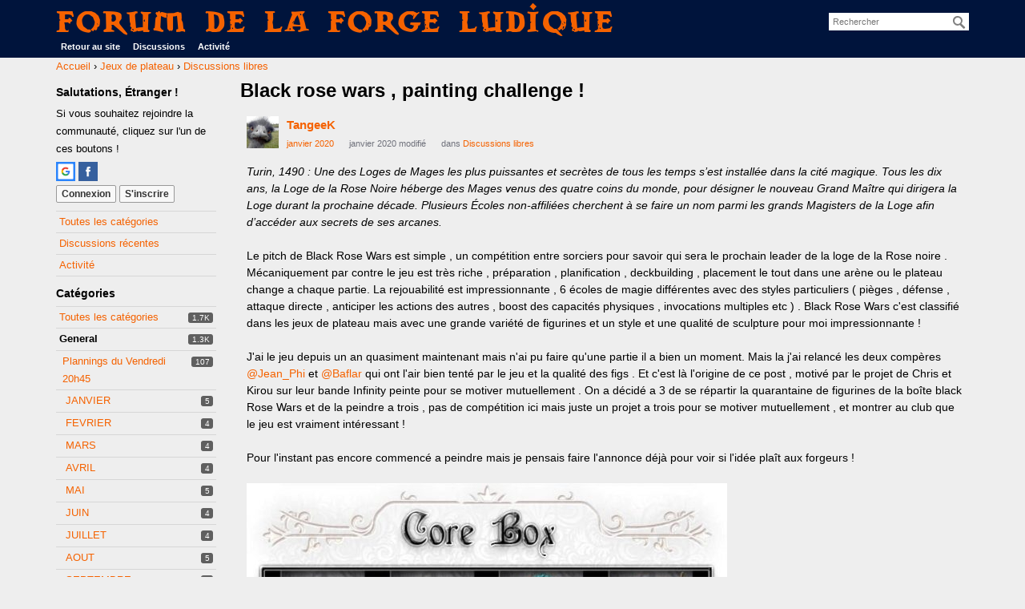

--- FILE ---
content_type: text/html; charset=utf-8
request_url: http://forum.laforgeludique.fr/discussion/1256/black-rose-wars-painting-challenge
body_size: 14926
content:
<!DOCTYPE html>
<html>
<head>
  <title>Black rose wars , painting challenge ! — Forum de La Forge Ludique</title>
  <link rel="next" href="http://forum.laforgeludique.fr/discussion/1256/black-rose-wars-painting-challenge/p2" />
  <link rel="stylesheet" href="/applications/dashboard/design/style.css?v=3.0" media="all" />
  <link rel="stylesheet" href="http://forum.laforgeludique.fr/applications/dashboard/design/style-compat.css?v=3.3" media="all" />
  <link rel="stylesheet" href="/plugins/Signatures/design/signature.css?v=1.6.0" media="all" />
  <link rel="stylesheet" href="/resources/design/vanillicon.css?v=3.3" media="all" />
  <link rel="stylesheet" href="/plugins/editor/design/editor.css?v=1.8.1" media="all" />
  <link rel="stylesheet" href="/applications/vanilla/design/tag.css?v=3.0" media="all" />
  <link rel="stylesheet" href="/themes/ColorBaseline/design/custom.css?v=1.8" media="all" />
  <link rel="stylesheet" href="/themes/ColorBaseline/design/custom_forge.css?v=1.8" media="all" />
  <link rel="stylesheet" href="/plugins/DiscussionPolls/design/discussionpolls.css?v=1.3.6" media="all" />
  <link rel="stylesheet" href="/applications/vanilla/design/spoilers.css?v=3.0" media="all" />
  <link rel="shortcut icon" href="http://forum.laforgeludique.fr/uploads/favicon_5c36e3832c5f9b2558d7a4ed60cb6e8b.ico" type="image/x-icon" />
  <link rel="apple-touch-icon-precomposed" href="http://forum.laforgeludique.fr/uploads/favicon-152-d4fc5ada143caaf40486b78f1359eaa0.png" />
  <link rel="canonical" href="http://forum.laforgeludique.fr/discussion/1256/black-rose-wars-painting-challenge" />
  <meta property="og:type" content="article" />
  <meta property="fb:app_id" content="2048245438722424" />
  <meta property="og:site_name" content="Forum de La Forge Ludique" />
  <meta name="twitter:title" property="og:title" content="Black rose wars , painting challenge !" />
  <meta property="og:url" content="http://forum.laforgeludique.fr/discussion/1256/black-rose-wars-painting-challenge" />
  <meta name="description" property="og:description" content="Turin, 1490 : Une des Loges de Mages les plus puissantes et secrètes de tous les temps s’est installée dans la cité magique." />
  <meta name="twitter:image" property="og:image" content="http://forum.laforgeludique.fr/uploads/editor/nb/4811eeij6awn.jpg" />
  <meta name="twitter:image" property="og:image" content="http://forum.laforgeludique.fr/uploads/editor/sg/di8v1od7mh0f.jpg" />
  <meta name="twitter:description" content="Turin, 1490 : Une des Loges de Mages les plus puissantes et secrètes de tous les temps s’est installée dans la cité magique." />
  <meta name="twitter:card" content="summary_large_image" />
  <script>gdn=window.gdn||{};gdn.meta={"currentThemePath":"\/themes\/ColorBaseline","ConfirmDeleteCommentHeading":"Delete Comment","ConfirmDeleteCommentText":"Are you sure you want to delete this comment?","DiscussionID":"1256","Category":"Discussions libres","DP_ShowResults":"Show Results","DP_ShowForm":"Show Poll Form","DP_ConfirmDelete":"Are you sure you want to delete this poll?","editorVersion":"1.8.1","editorPluginAssets":"\/plugins\/editor","fileUpload-remove":"Supprimer le fichier","fileUpload-reattach":"Cliquer pour r\u00e9-attacher","fileUpload-inserted":"Ins\u00e9r\u00e9","fileUpload-insertedTooltip":"Cette image a \u00e9t\u00e9 ins\u00e9r\u00e9e dans le corps du texte.","wysiwygHelpText":"Vous utilisez un \u00e9diteur <a href=\"https:\/\/fr.wikipedia.org\/wiki\/What_you_see_is_what_you_get\" target=\"_new\">WYSIWYG<\/a>.","bbcodeHelpText":"Vous pouvez utiliser le format <a href=\"http:\/\/fr.wikipedia.org\/wiki\/BBCode\" target=\"_new\">BBCode<\/a>.","htmlHelpText":"Vous pouvez utiliser le format <a href=\"http:\/\/htmlguide.drgrog.com\/cheatsheet.php\" target=\"_new\">HTML simple<\/a>.","markdownHelpText":"Vous pouvez utiliser le format <a href=\"http:\/\/fr.wikipedia.org\/wiki\/Markdown\" target=\"_new\">Markdown<\/a> dans votre r\u00e9ponse.","textHelpText":"Vous utilisez le texte brut dans votre message.","editorWysiwygCSS":"\/plugins\/editor\/design\/wysiwyg.css","canUpload":false,"fileErrorSize":"File size is too large.","fileErrorFormat":"File format is not allowed.","fileErrorAlreadyExists":"File already uploaded.","fileErrorSizeFormat":"File size is too large and format is not allowed.","maxUploadSize":52428800,"editorFileInputName":"editorupload","allowedImageExtensions":"{\"1\":\"jpg\",\"2\":\"jpeg\",\"3\":\"gif\",\"4\":\"png\",\"5\":\"bmp\",\"6\":\"tiff\"}","allowedFileExtensions":"[\"txt\",\"jpg\",\"jpeg\",\"gif\",\"png\",\"bmp\",\"tiff\",\"ico\",\"zip\",\"gz\",\"tar.gz\",\"tgz\",\"psd\",\"ai\",\"pdf\",\"doc\",\"xls\",\"ppt\",\"docx\",\"xlsx\",\"pptx\",\"log\",\"rar\",\"7z\"]","maxFileUploads":"20","Spoiler":"R\u00e9v\u00e9ler","show":"show","hide":"hide","AnalyticsTask":"tick","RemoteUrl":"http:\/\/www.laforgeludique.fr\/?customize_changeset_uuid=4f86ede2-1e93-4fdb-be45-b6dda3e57a5a&customize_theme=twentyseventeen&customize_messenger_channel=preview-1&customize_autosaved=on","Path":"discussion\/1256\/black-rose-wars-painting-challenge","Query":"","InDashboard":"0","TaggingAdd":false,"TaggingSearchUrl":"\/tags\/search","MaxTagsAllowed":5,"TagHint":"Commencez \u00e0 \u00e9crire...","emoji":{"assetPath":"http:\/\/forum.laforgeludique.fr\/plugins\/EmojiExtender\/emoji\/little","format":"<img class=\"emoji\" src=\"{src}\" title=\"{name}\" alt=\"{name}\" srcset=\"{dir}\/{basename}@2x{ext} 2x\" \/>","emoji":{"-1":"-1.png","+1":"+1.png","angry":"angry.png","anguished":"anguished.png","awesome":"awesome.png","bawling":"bawling.png","bleep_bloop":"bleep_bloop.png","blush":"blush.png","chuffed":"chuffed.png","confounded":"confounded.png","confused":"confused.png","cry":"cry.png","dizzy":"dizzy.png","eh":"eh.png","expressionless":"expressionless.png","fearful":"fearful.png","frown":"frown.png","glasses":"glasses.png","grin":"grin.png","heart":"heart.png","heartbreak":"heartbreak.png","hurrah":"hurrah.png","innocent":"innocent.png","lol":"lol.png","love":"love.png","mrgreen":"mrgreen.png","naughty":"naughty.png","neutral":"neutral.png","no_mouth":"no_mouth.png","open_mouth":"open_mouth.png","pleased":"pleased.png","proud":"proud.png","rage":"rage.png","scream":"scream.png","silenced":"silenced.png","skull":"skull.png","smile":"smile.png","smiley":"smiley.png","star":"star.png","sunglasses":"sunglasses.png","surprised":"surprised.png","sweat":"sweat.png","tongue":"tongue.png","unamused":"unamused.png","waving":"waving.png","wink":"wink.png","winky":"winky.png"}},"RedirectTo":"","RedirectUrl":"","TransportError":"Une erreur fatale est survenue pendant l'ex\u00e9cution de la requ\u00eate.<br \/>Le serveur a renvoy\u00e9 l'erreur suivante : %s","TransientKey":false,"WebRoot":"http:\/\/forum.laforgeludique.fr\/","UrlFormat":"\/{Path}","Args":"","ResolvedPath":"vanilla\/discussion\/index","ResolvedArgs":{"DiscussionID":"1256","DiscussionStub":"black-rose-wars-painting-challenge","Page":""},"SignedIn":0,"ConfirmHeading":"Confirmer","ConfirmText":"\u00cates-vous s\u00fbr de vouloir faire cela ?","Okay":"Oui","Cancel":"Annuler","Search":"Rechercher","ui":{"siteName":"Forum de La Forge Ludique","siteTitle":"La Forge Ludique","locale":"fr","inputFormat":"bbcode"},"context":{"host":"","basePath":"","assetPath":"","debug":false},"upload":{"maxSize":52428800,"maxUploads":20,"allowedExtensions":["txt","jpg","jpeg","gif","png","bmp","tiff","ico","zip","gz","tar.gz","tgz","psd","ai","pdf","doc","xls","ppt","docx","xlsx","pptx","log","rar","7z"]},"featureFlags":[],"useNewFlyouts":false};
gdn.permissions={"permissions":{"activity.view":true,"profiles.view":true,"discussions.view":true,"discussionPolls.view":true,"signatures.edit":true,"planning.add":true,"planningPlugin.participate":true},"bans":[],"isAdmin":false};
</script>
  <script src="/js/library/jquery.js?v=3.3"></script>
  <script src="/js/library/jquery.form.js?v=3.3"></script>
  <script src="/js/library/jquery.popup.js?v=3.3"></script>
  <script src="/js/library/jquery.popin.js?v=3.3"></script>
  <script src="/js/library/jquery.gardenhandleajaxform.js?v=3.3"></script>
  <script src="/js/library/jquery.atwho.js?v=3.3"></script>
  <script src="/js/global.js?v=3.3"></script>
  <script src="/js/flyouts.js?v=3.3"></script>
  <script src="/js/library/jquery.autosize.min.js?v=3.3"></script>
  <script src="/applications/vanilla/js/autosave.js?v=3.0"></script>
  <script src="/applications/vanilla/js/discussion.js?v=3.0"></script>
  <script src="/plugins/Quotes/js/quotes.js?v=1.9"></script>
  <script src="/plugins/DiscussionPolls/js/discussionpolls.js?v=1.3.6"></script>
  <script src="/plugins/editor/js/editor.js?v=1.8.1"></script>
  <script src="/plugins/editor/js/jquery.ui.widget.js?v=1.8.1"></script>
  <script src="/plugins/editor/js/jquery.iframe-transport.js?v=1.8.1"></script>
  <script src="/plugins/editor/js/jquery.fileupload.js?v=1.8.1"></script>
  <script src="/applications/vanilla/js/spoilers.js?v=3.0"></script>
  <script src="/applications/vanilla/js/tagging.js?v=3.0"></script>
  <script src="/js/library/jquery.tokeninput.js?v=3.3"></script>
  <script src="/js/embed_local.js?v=3.3"></script>
  <script>var supportsAllFeatures = window.Promise && window.fetch && window.Symbol&& window.CustomEvent && Element.prototype.remove && Element.prototype.closest&& window.NodeList && NodeList.prototype.forEach;if (!supportsAllFeatures) {var head = document.getElementsByTagName('head')[0];var script = document.createElement('script');script.src = 'http://forum.laforgeludique.fr/dist/polyfills.min.js?h=3.3';head.appendChild(script);} else {  }</script>
  <script src="http://forum.laforgeludique.fr/api/v2/locales/fr/translations.js?h=3.3" defer="defer"></script>
  <script src="http://forum.laforgeludique.fr/dist/forum/runtime.min.js?h=3.3" defer="defer"></script>
  <script src="http://forum.laforgeludique.fr/dist/forum/vendors.min.js?h=3.3" defer="defer"></script>
  <script src="http://forum.laforgeludique.fr/dist/forum/shared.min.js?h=3.3" defer="defer"></script>
  <script src="http://forum.laforgeludique.fr/dist/forum/addons/rich-editor.min.js?h=3.3" defer="defer"></script>
  <script src="http://forum.laforgeludique.fr/dist/forum/addons/dashboard.min.js?h=3.3" defer="defer"></script>
  <script src="http://forum.laforgeludique.fr/dist/forum/bootstrap.min.js?h=3.3" defer="defer"></script>
  <script>window["__ACTIONS__"]=[{"type":"@@locales\/GET_ALL_DONE","payload":{"result":[{"localeID":"en","localeKey":"en","regionalKey":"en","displayNames":{"en":"English","fr":"Anglais"}},{"localeID":"vf_fr","localeKey":"fr","regionalKey":"fr","displayNames":{"en":"French","fr":"Fran\u00e7ais"}}],"params":[]}},{"type":"@@themes\/GET_DONE","payload":{"result":{"themeID":"ColorBaseline","type":"themeFile","version":"1.8","assets":{"variables":{"data":{},"type":"json"},"mobileLogo":{"type":"image","url":"http:\/\/forum.laforgeludique.fr\/uploads\/6b67bad129c1504b9a3e887e99becde5.png"}}},"params":{"key":{"themeID":"ColorBaseline","type":"themeFile","version":"1.8","assets":{"variables":{"data":{},"type":"json"},"mobileLogo":{"type":"image","url":"http:\/\/forum.laforgeludique.fr\/uploads\/6b67bad129c1504b9a3e887e99becde5.png"}}}}}}];
</script>
  <script type="application/ld+json">{"headline":"Black rose wars , painting challenge !","description":"Turin, 1490 : Une des Loges de Mages les plus puissantes et secr\u00e8tes de tous les temps s\u2019est install\u00e9e dans la cit\u00e9 magique. Tous les dix ans, la Loge de la Rose Noire h\u00e9berge des Mages venus des quatre coins du monde, pour d\u00e9signer le nouveau Grand Ma\u00eetre qui dirigera la Loge durant la prochaine d\u00e9cade. Plusieurs \u00c9coles\u2026","discussionUrl":"http:\/\/forum.laforgeludique.fr\/discussion\/1256\/black-rose-wars-painting-challenge","dateCreated":"2020-01-26 11:14:48","author":{"@context":"https:\/\/schema.org","@type":"Person","name":"TangeeK","image":"http:\/\/forum.laforgeludique.fr\/uploads\/userpics\/307\/nU0ME5AOGLDK5.jpeg","url":"http:\/\/forum.laforgeludique.fr\/profile\/TangeeK"},"@context":"https:\/\/schema.org","@type":"DiscussionForumPosting"}</script>
  <noscript><style>body {visibility: visible !important;}</style></noscript>
<!-- Preload links, scripts, and stylesheets -->


<script async src="https://imgbb.com/upload.js" data-auto-insert="bbcode-embed-medium"></script>
</head>
<body id="vanilla_discussion_index" class="Vanilla Discussion isDesktop index  Section-Discussion Section-Category-plateaux-discussions-libres">
   <div id="Frame">
      <div class="Head" id="Head">
         <div class="Row">
            <strong class="SiteTitle"><a href="/">Forum de La Forge Ludique</a></strong>
            <div class="SiteSearch"><form method="get" action="/search">
<div>
<input type="text" id="Form_Search" name="Search" value="" placeholder="Rechercher" accesskey="/" aria-label="Entrez les mots à chercher." title="Entrez les mots à chercher." role="searchbox" class="InputBox js-search" /><input type="submit" id="Form_Go" name="" aria-label="Rechercher" class="Button" value="Ok" />
</div>
</form></div>
            <ul class="SiteMenu">
               <a href="http://www.laforgeludique.fr" target="_blank">Retour au site</a>
<!--  -->
               <li><a href="/discussions" class="">Discussions</a></li>
               <li><a href="/activity" class="">Activité</a></li>
               <!--  -->
               
              
               <!-- 
               <li><a href="/entry/signin" rel="nofollow" class="SignInPopup">Connexion</a></li>  -->
            </ul>
         </div>
      </div>
      <div id="Body">
         <div class="Row">
            <div class="BreadcrumbsWrapper"><span class="Breadcrumbs" itemscope itemtype="http://data-vocabulary.org/Breadcrumb"><span class="CrumbLabel CrumbLabel HomeCrumb"><a href="http://forum.laforgeludique.fr/" itemprop="url"><span itemprop="title">Accueil</span></a></span> <span itemprop="child" itemscope itemtype="http://data-vocabulary.org/Breadcrumb"><span class="Crumb">›</span> <span class="CrumbLabel Category-jeux-de-plateau"><a href="http://forum.laforgeludique.fr/categories/jeux-de-plateau" itemprop="url"><span itemprop="title">Jeux de plateau</span></a></span> <span itemprop="child" itemscope itemtype="http://data-vocabulary.org/Breadcrumb"><span class="Crumb">›</span> <span class="CrumbLabel Category-plateaux-discussions-libres Last"><a href="http://forum.laforgeludique.fr/categories/plateaux-discussions-libres" itemprop="url"><span itemprop="title">Discussions libres</span></a></span> </span></span></span></div>
            <div class="Column PanelColumn" id="Panel">
               <div class="MeBox MeBox-SignIn"><div class="SignInLinks"><a href="/entry/signin?Target=discussion%2F1256%2Fblack-rose-wars-painting-challenge" class=" SignInPopup" rel="nofollow">Connexion</a> <span class="Bullet">&middot;</span> <a href="/entry/register?Target=discussion%2F1256%2Fblack-rose-wars-painting-challenge" class="ApplyButton" rel="nofollow">S'inscrire</a> </div> <div class="SignInIcons"> <a href="/entry/googleplusauthredirect?Target=/discussion/1256/black-rose-wars-painting-challenge" class="SocialIcon SocialIcon-Google " rel="nofollow" title="Connectez-vous avec Google"><span class="Icon"></span></a> 
<a href="/entry/facebook" class="SocialIcon SocialIcon-Facebook " rel="nofollow" title="Connectez-vous avec Facebook"><span class="Icon"></span></a></div></div>
               <div class="Box GuestBox">
    <h4>Salutations, Étranger !</h4>

    <p>Si vous souhaitez rejoindre la communauté, cliquez sur l'un de ces boutons !</p>

    <p> <a href="/entry/googleplusauthredirect?Target=/discussion/1256/black-rose-wars-painting-challenge" class="SocialIcon SocialIcon-Google " rel="nofollow" title="Connectez-vous avec Google"><span class="Icon"></span></a> 
<a href="/entry/facebook" class="SocialIcon SocialIcon-Facebook " rel="nofollow" title="Connectez-vous avec Facebook"><span class="Icon"></span></a></p>

    <div class="P"><a href="/entry/signin?Target=discussion%2F1256%2Fblack-rose-wars-painting-challenge" class="Button Primary SignInPopup" rel="nofollow">Connexion</a> <a href="/entry/register?Target=discussion%2F1256%2Fblack-rose-wars-painting-challenge" class="Button ApplyButton" rel="nofollow">S'inscrire</a></div>    </div>
<div class="BoxFilter BoxDiscussionFilter">
    <span class="sr-only BoxFilter-HeadingWrap">
        <h2 class="BoxFilter-Heading">
            Quick Links        </h2>
    </span>
    <ul role="nav" class="FilterMenu">
        <li class="AllCategories"><a href="/categories"><span aria-hidden="true" class="Sprite SpAllCategories"></span> Toutes les catégories</a></li>         <li class="Discussions"><a href="/discussions" class=""><span aria-hidden="true" class="Sprite SpDiscussions"></span> Discussions récentes</a></li>
        <li class="Activities"><a href="/activity" class=""><span aria-hidden="true" class="Sprite SpActivity"></span> Activité</a></li>            </ul>
</div>
    <div class="Box BoxCategories">
        <h4 aria-level="2">Catégories</h4>        <ul class="PanelInfo PanelCategories">
            <li><a href="/categories" class="ItemLink"><span class="Aside"><span class="Count"><span title="1,689 discussions" class="Number">1.7K</span></span></span> Toutes les catégories</a></li><li class="ClearFix Heading Category-general"  aria-level="3"><span class="Aside"><span class="Count"><span title="1,346 discussions" class="Number">1.3K</span></span></span> General</li>
<li class="ClearFix Depth2 Category-plannings-du-vendredi" ><a href="http://forum.laforgeludique.fr/categories/plannings-du-vendredi" class="ItemLink"><span class="Aside"><span class="Count"><span title="107 discussions" class="Number">107</span></span></span> Plannings du Vendredi 20h45</a></li>
<li class="ClearFix Depth3 Category-janvier" ><a href="http://forum.laforgeludique.fr/categories/janvier" class="ItemLink"><span class="Aside"><span class="Count"><span title="5 discussions" class="Number">5</span></span></span> JANVIER</a></li>
<li class="ClearFix Depth3 Category-fevrier" ><a href="http://forum.laforgeludique.fr/categories/fevrier" class="ItemLink"><span class="Aside"><span class="Count"><span title="4 discussions" class="Number">4</span></span></span> FEVRIER</a></li>
<li class="ClearFix Depth3 Category-mars" ><a href="http://forum.laforgeludique.fr/categories/mars" class="ItemLink"><span class="Aside"><span class="Count"><span title="4 discussions" class="Number">4</span></span></span> MARS</a></li>
<li class="ClearFix Depth3 Category-avril" ><a href="http://forum.laforgeludique.fr/categories/avril" class="ItemLink"><span class="Aside"><span class="Count"><span title="4 discussions" class="Number">4</span></span></span> AVRIL</a></li>
<li class="ClearFix Depth3 Category-mai" ><a href="http://forum.laforgeludique.fr/categories/mai" class="ItemLink"><span class="Aside"><span class="Count"><span title="5 discussions" class="Number">5</span></span></span> MAI</a></li>
<li class="ClearFix Depth3 Category-juin" ><a href="http://forum.laforgeludique.fr/categories/juin" class="ItemLink"><span class="Aside"><span class="Count"><span title="4 discussions" class="Number">4</span></span></span> JUIN</a></li>
<li class="ClearFix Depth3 Category-juillet" ><a href="http://forum.laforgeludique.fr/categories/juillet" class="ItemLink"><span class="Aside"><span class="Count"><span title="4 discussions" class="Number">4</span></span></span> JUILLET</a></li>
<li class="ClearFix Depth3 Category-aout" ><a href="http://forum.laforgeludique.fr/categories/aout" class="ItemLink"><span class="Aside"><span class="Count"><span title="5 discussions" class="Number">5</span></span></span> AOUT</a></li>
<li class="ClearFix Depth3 Category-septembre" ><a href="http://forum.laforgeludique.fr/categories/septembre" class="ItemLink"><span class="Aside"><span class="Count"><span title="4 discussions" class="Number">4</span></span></span> SEPTEMBRE</a></li>
<li class="ClearFix Depth3 Category-octobre" ><a href="http://forum.laforgeludique.fr/categories/octobre" class="ItemLink"><span class="Aside"><span class="Count"><span title="5 discussions" class="Number">5</span></span></span> OCTOBRE</a></li>
<li class="ClearFix Depth3 Category-novembre" ><a href="http://forum.laforgeludique.fr/categories/novembre" class="ItemLink"><span class="Aside"><span class="Count"><span title="4 discussions" class="Number">4</span></span></span> NOVEMBRE</a></li>
<li class="ClearFix Depth3 Category-decembre" ><a href="http://forum.laforgeludique.fr/categories/decembre" class="ItemLink"><span class="Aside"><span class="Count"><span title="4 discussions" class="Number">4</span></span></span> DECEMBRE</a></li>
<li class="ClearFix Depth2 Category-plannings-forge-920" ><a href="http://forum.laforgeludique.fr/categories/plannings-forge-920" class="ItemLink"><span class="Aside"><span class="Count"><span title="37 discussions" class="Number">37</span></span></span> Plannings Forge 920</a></li>
<li class="ClearFix Depth2 Category-présentation" ><a href="http://forum.laforgeludique.fr/categories/pr%C3%A9sentation" class="ItemLink"><span class="Aside"><span class="Count"><span title="272 discussions" class="Number">272</span></span></span> Présentation</a></li>
<li class="ClearFix Depth2 Category-evenements" ><a href="http://forum.laforgeludique.fr/categories/evenements" class="ItemLink"><span class="Aside"><span class="Count"><span title="171 discussions" class="Number">171</span></span></span> Evénements</a></li>
<li class="ClearFix Depth3 Category-ecole-de-la-forge" ><a href="http://forum.laforgeludique.fr/categories/ecole-de-la-forge" class="ItemLink"><span class="Aside"><span class="Count"><span title="3 discussions" class="Number">3</span></span></span> Ecole de la Forge</a></li>
<li class="ClearFix Depth2 Category-le-site-de-la-forge-ludique" ><a href="http://forum.laforgeludique.fr/categories/le-site-de-la-forge-ludique" class="ItemLink"> Le Site de La Forge Ludique</a></li>
<li class="ClearFix Depth2 Category-achat-vente-et-commandes-groupées" ><a href="http://forum.laforgeludique.fr/categories/achat-vente-et-commandes-group%C3%A9es" class="ItemLink"><span class="Aside"><span class="Count"><span title="209 discussions" class="Number">209</span></span></span> Achat, vente et commandes groupées</a></li>
<li class="ClearFix Depth2 Category-discussions-libres" ><a href="http://forum.laforgeludique.fr/categories/discussions-libres" class="ItemLink"><span class="Aside"><span class="Count"><span title="158 discussions" class="Number">158</span></span></span> Discussions libres</a></li>
<li class="ClearFix Depth2 Category-nos-vidéos" ><a href="http://forum.laforgeludique.fr/categories/nos-vid%C3%A9os" class="ItemLink"><span class="Aside"><span class="Count"><span title="11 discussions" class="Number">11</span></span></span> Nos Vidéos</a></li>
<li class="ClearFix Heading Category-jeux-de-figurines"  aria-level="3"><span class="Aside"><span class="Count"><span title="1,123 discussions" class="Number">1.1K</span></span></span> Figurines</li>
<li class="ClearFix Depth2 Category-figs-discussions-libres" ><a href="http://forum.laforgeludique.fr/categories/figs-discussions-libres" class="ItemLink"><span class="Aside"><span class="Count"><span title="86 discussions" class="Number">86</span></span></span> Discussions libres</a></li>
<li class="ClearFix Depth2 Category-figs-nouveautés-test-et-analyses" ><a href="http://forum.laforgeludique.fr/categories/figs-nouveaut%C3%A9s-test-et-analyses" class="ItemLink"><span class="Aside"><span class="Count"><span title="108 discussions" class="Number">108</span></span></span> Nouveautés, Test et Analyses</a></li>
<li class="ClearFix Depth2 Category-jeux-med-fan" ><a href="http://forum.laforgeludique.fr/categories/jeux-med-fan" class="ItemLink"> Jeux Med-Fan</a></li>
<li class="ClearFix Depth3 Category-frostgrave" ><a href="http://forum.laforgeludique.fr/categories/frostgrave" class="ItemLink"><span class="Aside"><span class="Count"><span title="57 discussions" class="Number">57</span></span></span> Frostgrave</a></li>
<li class="ClearFix Depth2 Category-jeux-historique-à-periode-moderne" ><a href="http://forum.laforgeludique.fr/categories/jeux-historique-%C3%A0-periode-moderne" class="ItemLink"><span class="Aside"><span class="Count"><span title="1 discussion" class="Number">1</span></span></span> Jeux Historique à periode moderne</a></li>
<li class="ClearFix Depth3 Category-bolt-action" ><a href="http://forum.laforgeludique.fr/categories/bolt-action" class="ItemLink"> Bolt Action/Rupture/jeux WW2</a></li>
<li class="ClearFix Depth3 Category-ww2-règles-forge-" ><a href="http://forum.laforgeludique.fr/categories/ww2-r%C3%A8gles-forge-" class="ItemLink"><span class="Aside"><span class="Count"><span title="2 discussions" class="Number">2</span></span></span> WW2 - règles Forge </a></li>
<li class="ClearFix Depth3 Category-pike-shotte" ><a href="http://forum.laforgeludique.fr/categories/pike-shotte" class="ItemLink"><span class="Aside"><span class="Count"><span title="9 discussions" class="Number">9</span></span></span> Pike &amp; Shotte</a></li>
<li class="ClearFix Depth2 Category-jeux-sf-et-post-apo" ><a href="http://forum.laforgeludique.fr/categories/jeux-sf-et-post-apo" class="ItemLink"><span class="Aside"><span class="Count"><span title="22 discussions" class="Number">22</span></span></span> Jeux SF et Post-Apo</a></li>
<li class="ClearFix Depth3 Category-trench-crusade" ><a href="http://forum.laforgeludique.fr/categories/trench-crusade" class="ItemLink"><span class="Aside"><span class="Count"><span title="27 discussions" class="Number">27</span></span></span> TRENCH CRUSADE</a></li>
<li class="ClearFix Depth3 Category-warbound" ><a href="http://forum.laforgeludique.fr/categories/warbound" class="ItemLink"><span class="Aside"><span class="Count"><span title="5 discussions" class="Number">5</span></span></span> Warbound</a></li>
<li class="ClearFix Depth3 Category-infinity" ><a href="http://forum.laforgeludique.fr/categories/infinity" class="ItemLink"><span class="Aside"><span class="Count"><span title="25 discussions" class="Number">25</span></span></span> Infinity</a></li>
<li class="ClearFix Depth3 Category-gaslands" ><a href="http://forum.laforgeludique.fr/categories/gaslands" class="ItemLink"><span class="Aside"><span class="Count"><span title="8 discussions" class="Number">8</span></span></span> Gaslands</a></li>
<li class="ClearFix Depth3 Category-corespace" ><a href="http://forum.laforgeludique.fr/categories/corespace" class="ItemLink"><span class="Aside"><span class="Count"><span title="3 discussions" class="Number">3</span></span></span> CoreSpace</a></li>
<li class="ClearFix Depth3 Category-starwars-legion" ><a href="http://forum.laforgeludique.fr/categories/starwars-legion" class="ItemLink"><span class="Aside"><span class="Count"><span title="6 discussions" class="Number">6</span></span></span> Starwars Legion</a></li>
<li class="ClearFix Depth3 Category-one-page-rule" ><a href="http://forum.laforgeludique.fr/categories/one-page-rule" class="ItemLink"><span class="Aside"><span class="Count"><span title="55 discussions" class="Number">55</span></span></span> one page rule</a></li>
<li class="ClearFix Depth3 Category-stargrave" ><a href="http://forum.laforgeludique.fr/categories/stargrave" class="ItemLink"><span class="Aside"><span class="Count"><span title="2 discussions" class="Number">2</span></span></span> Stargrave</a></li>
<li class="ClearFix Depth2 Category-jeux-steampunk-et-autres" ><a href="http://forum.laforgeludique.fr/categories/jeux-steampunk-et-autres" class="ItemLink"><span class="Aside"><span class="Count"><span title="2 discussions" class="Number">2</span></span></span> Jeux Steampunk et autres</a></li>
<li class="ClearFix Depth3 Category-dystopian-wars" ><a href="http://forum.laforgeludique.fr/categories/dystopian-wars" class="ItemLink"><span class="Aside"><span class="Count"><span title="19 discussions" class="Number">19</span></span></span> Dystopian Wars</a></li>
<li class="ClearFix Depth3 Category-malifaux" ><a href="http://forum.laforgeludique.fr/categories/malifaux" class="ItemLink"><span class="Aside"><span class="Count"><span title="20 discussions" class="Number">20</span></span></span> Malifaux</a></li>
<li class="ClearFix Depth3 Category-marvel-crisis-protocol" ><a href="http://forum.laforgeludique.fr/categories/marvel-crisis-protocol" class="ItemLink"><span class="Aside"><span class="Count"><span title="6 discussions" class="Number">6</span></span></span> Marvel Crisis Protocol</a></li>
<li class="ClearFix Depth2 Category-JeuxGW" ><a href="http://forum.laforgeludique.fr/categories/JeuxGW" class="ItemLink"><span class="Aside"><span class="Count"><span title="36 discussions" class="Number">36</span></span></span> Jeux GW</a></li>
<li class="ClearFix Depth3 Category-horus-heresy-3ed" ><a href="http://forum.laforgeludique.fr/categories/horus-heresy-3ed" class="ItemLink"><span class="Aside"><span class="Count"><span title="11 discussions" class="Number">11</span></span></span> HORUS HERESY 3ed</a></li>
<li class="ClearFix Depth3 Category-the-old-world" ><a href="http://forum.laforgeludique.fr/categories/the-old-world" class="ItemLink"><span class="Aside"><span class="Count"><span title="10 discussions" class="Number">10</span></span></span> THE OLD WORLD</a></li>
<li class="ClearFix Depth3 Category-warcry" ><a href="http://forum.laforgeludique.fr/categories/warcry" class="ItemLink"><span class="Aside"><span class="Count"><span title="28 discussions" class="Number">28</span></span></span> Warcry</a></li>
<li class="ClearFix Depth3 Category-adeptus-titanicus" ><a href="http://forum.laforgeludique.fr/categories/adeptus-titanicus" class="ItemLink"> Adeptus Titanicus</a></li>
<li class="ClearFix Depth3 Category-kill-team" ><a href="http://forum.laforgeludique.fr/categories/kill-team" class="ItemLink"><span class="Aside"><span class="Count"><span title="7 discussions" class="Number">7</span></span></span> KILL TEAM</a></li>
<li class="ClearFix Depth3 Category-horus-heresy-8mm" ><a href="http://forum.laforgeludique.fr/categories/horus-heresy-8mm" class="ItemLink"><span class="Aside"><span class="Count"><span title="6 discussions" class="Number">6</span></span></span> Horus Heresy 8mm</a></li>
<li class="ClearFix Depth3 Category-age-of-sigmar" ><a href="http://forum.laforgeludique.fr/categories/age-of-sigmar" class="ItemLink"><span class="Aside"><span class="Count"><span title="55 discussions" class="Number">55</span></span></span> Age of Sigmar</a></li>
<li class="ClearFix Depth3 Category-warhammer-40-000" ><a href="http://forum.laforgeludique.fr/categories/warhammer-40-000" class="ItemLink"><span class="Aside"><span class="Count"><span title="97 discussions" class="Number">97</span></span></span> Warhammer 40.000</a></li>
<li class="ClearFix Depth3 Category-necromunda" ><a href="http://forum.laforgeludique.fr/categories/necromunda" class="ItemLink"><span class="Aside"><span class="Count"><span title="196 discussions" class="Number">196</span></span></span> Necromunda</a></li>
<li class="ClearFix Depth2 Category-modélisme-figurines" ><a href="http://forum.laforgeludique.fr/categories/mod%C3%A9lisme-tutoriels" class="ItemLink"><span class="Aside"><span class="Count"><span title="124 discussions" class="Number">124</span></span></span> Modélisme et Tutoriels</a></li>
<li class="ClearFix Depth3 Category-impression-3d" ><a href="http://forum.laforgeludique.fr/categories/impression-3d" class="ItemLink"><span class="Aside"><span class="Count"><span title="26 discussions" class="Number">26</span></span></span> Impression 3D</a></li>
<li class="ClearFix Depth3 Category-modélisme-décors" ><a href="http://forum.laforgeludique.fr/categories/galeries" class="ItemLink"><span class="Aside"><span class="Count"><span title="111 discussions" class="Number">111</span></span></span> Galeries des réalisations</a></li>
<li class="ClearFix Depth1 Category-jeux-de-plateau" ><a href="http://forum.laforgeludique.fr/categories/jeux-de-plateau" class="ItemLink"><span class="Aside"><span class="Count"><span title="82 discussions" class="Number">82</span></span></span> Jeux de plateau</a></li>
<li class="ClearFix Depth2 Category-nouveautés" ><a href="http://forum.laforgeludique.fr/categories/plateau-news" class="ItemLink"><span class="Aside"><span class="Count"><span title="42 discussions" class="Number">42</span></span></span> Nouveautés, Tests et Analyses</a></li>
<li class="ClearFix Depth2 Active Category-plateaux-discussions-libres" ><a href="http://forum.laforgeludique.fr/categories/plateaux-discussions-libres" class="ItemLink"><span class="Aside"><span class="Count"><span title="31 discussions" class="Number">31</span></span></span> Discussions libres</a></li>
<li class="ClearFix Depth2 Category-plateaux-comptes-rendus" ><a href="http://forum.laforgeludique.fr/categories/plateaux-comptes-rendus" class="ItemLink"><span class="Aside"><span class="Count"><span title="9 discussions" class="Number">9</span></span></span> Comptes rendus</a></li>
        </ul>
    </div>
        <div class="Box BoxInThisDiscussion">
            <h4 aria-level="2">In this Discussion</h4>            <ul class="PanelInfo PanelInThisDiscussion">
                                    <li>
                        <a href="/profile/greglegob"><span class="Aside"><span><time title="27 septembre 2020 8:48" datetime="2020-09-27T08:48:02+00:00">septembre 2020</time></span></span> <span><span class="Username">greglegob</span></span></a>                    </li>
                                    <li>
                        <a href="/profile/TangeeK"><span class="Aside"><span><time title="27 septembre 2020 8:38" datetime="2020-09-27T08:38:54+00:00">septembre 2020</time></span></span> <span><span class="Username">TangeeK</span></span></a>                    </li>
                                    <li>
                        <a href="/profile/Riri"><span class="Aside"><span><time title="26 septembre 2020 5:54" datetime="2020-09-26T17:54:23+00:00">septembre 2020</time></span></span> <span><span class="Username">Riri</span></span></a>                    </li>
                                    <li>
                        <a href="/profile/DarkSimon"><span class="Aside"><span><time title="26 septembre 2020 1:06" datetime="2020-09-26T13:06:41+00:00">septembre 2020</time></span></span> <span><span class="Username">DarkSimon</span></span></a>                    </li>
                                    <li>
                        <a href="/profile/vonHymack"><span class="Aside"><span><time title="26 septembre 2020 12:15" datetime="2020-09-26T12:15:00+00:00">septembre 2020</time></span></span> <span><span class="Username">vonHymack</span></span></a>                    </li>
                                    <li>
                        <a href="/profile/clemich"><span class="Aside"><span><time title="26 septembre 2020 12:00" datetime="2020-09-26T12:00:19+00:00">septembre 2020</time></span></span> <span><span class="Username">clemich</span></span></a>                    </li>
                                    <li>
                        <a href="/profile/Baflar"><span class="Aside"><span><time title="26 septembre 2020 9:30" datetime="2020-09-26T09:30:34+00:00">septembre 2020</time></span></span> <span><span class="Username">Baflar</span></span></a>                    </li>
                                    <li>
                        <a href="/profile/Jean_Phi"><span class="Aside"><span><time title="30 avril 2020 10:21" datetime="2020-04-30T10:21:09+00:00">avril 2020</time></span></span> <span><span class="Username">Jean_Phi</span></span></a>                    </li>
                                    <li>
                        <a href="/profile/Guimlideux"><span class="Aside"><span><time title="24 mars 2020 6:00" datetime="2020-03-24T18:00:14+00:00">mars 2020</time></span></span> <span><span class="Username">Guimlideux</span></span></a>                    </li>
                                    <li>
                        <a href="/profile/Chris0308"><span class="Aside"><span><time title="10 mars 2020 11:31" datetime="2020-03-10T11:31:02+00:00">mars 2020</time></span></span> <span><span class="Username">Chris0308</span></span></a>                    </li>
                                    <li>
                        <a href="/profile/Kirou"><span class="Aside"><span><time title="13 février 2020 9:37" datetime="2020-02-13T09:37:50+00:00">février 2020</time></span></span> <span><span class="Username">Kirou</span></span></a>                    </li>
                                    <li>
                        <a href="/profile/Arch%C3%A9ogeek"><span class="Aside"><span><time title="12 février 2020 9:23" datetime="2020-02-12T09:23:21+00:00">février 2020</time></span></span> <span><span class="Username">Archéogeek</span></span></a>                    </li>
                                    <li>
                        <a href="/profile/Apox"><span class="Aside"><span><time title="27 janvier 2020 7:35" datetime="2020-01-27T07:35:52+00:00">janvier 2020</time></span></span> <span><span class="Username">Apox</span></span></a>                    </li>
                                    <li>
                        <a href="/profile/epocan"><span class="Aside"><span><time title="26 janvier 2020 12:12" datetime="2020-01-26T12:12:58+00:00">janvier 2020</time></span></span> <span><span class="Username">epocan</span></span></a>                    </li>
                            </ul>
        </div>
        
            </div>
            <div class="Column ContentColumn" id="Content"><!-- Here you can place a 128*90 ad banner, add <br /> after --><div class="MessageList Discussion"><!-- Page Title -->
<div id="Item_0" class="PageTitle"><div class="Options"></div><h1>Black rose wars , painting challenge !</h1></div>

<div id="Discussion_1256" class="Item ItemDiscussion">
    <div class="Discussion">
        <div class="Item-Header DiscussionHeader">
            <div class="AuthorWrap">
            <span class="Author">
                <a title="TangeeK" href="/profile/TangeeK" class="PhotoWrap"><img src="http://forum.laforgeludique.fr/uploads/userpics/307/nU0ME5AOGLDK5.jpeg" alt="TangeeK" class="ProfilePhoto ProfilePhotoMedium" /></a><a href="/profile/TangeeK" class="Username">TangeeK</a>            </span>
            <span class="AuthorInfo">
                            </span>
            </div>
            <div class="Meta DiscussionMeta">
            <span class="MItem DateCreated">
                <a href="http://forum.laforgeludique.fr/discussion/1256/black-rose-wars-painting-challenge" class="Permalink" rel="nofollow"><time title="26 janvier 2020 11:14" datetime="2020-01-26T11:14:48+00:00">janvier 2020</time></a>            </span>
                <span class="MItem"> <span title="26 janvier 2020 2:05 modifié par TangeeK." class="DateUpdated">janvier 2020 modifié</span> </span>                 <span class="MItem Category"> dans <a href="http://forum.laforgeludique.fr/categories/plateaux-discussions-libres">Discussions libres</a></span>             </div>
        </div>
                <div class="Item-BodyWrap">
            <div class="Item-Body">
                <div class="Message userContent">
                    <i>    Turin, 1490 : Une des Loges de Mages les plus puissantes et secrètes de tous les temps s’est installée dans la cité magique. Tous les dix ans, la Loge de la Rose Noire héberge des Mages venus des quatre coins du monde, pour désigner le nouveau Grand Maître qui dirigera la Loge durant la prochaine décade. Plusieurs Écoles non-affiliées cherchent à se faire un nom parmi les grands Magisters de la Loge afin d’accéder aux secrets de ses arcanes.  </i><br />
<br />
Le pitch de Black Rose Wars est simple , un compétition entre sorciers pour savoir qui sera le prochain leader de la loge de la Rose noire . Mécaniquement par contre le jeu est très riche , préparation , planification , deckbuilding , placement le tout dans une arène ou le plateau change a chaque partie. La rejouabilité est impressionnante , 6 écoles de magie différentes avec des styles particuliers ( pièges , défense , attaque directe , anticiper les actions des autres , boost des capacités physiques , invocations multiples etc ) . Black Rose Wars c'est classifié dans les jeux de plateau mais avec une grande variété de figurines et un style et une qualité de sculpture pour moi impressionnante !<br />
<br />
J'ai le jeu depuis un an quasiment maintenant mais n'ai pu faire qu'une partie il a bien un moment. Mais la j'ai relancé les deux compères <a href="http://forum.laforgeludique.fr/profile/Jean_Phi" rel="nofollow">@Jean_Phi</a> et <a href="http://forum.laforgeludique.fr/profile/Baflar" rel="nofollow">@Baflar</a> qui ont l'air bien tenté par le jeu et la qualité des figs . Et c'est là l'origine de ce post , motivé par le projet de Chris et Kirou sur leur bande Infinity peinte pour se motiver mutuellement . On a décidé a 3 de se répartir la quarantaine de figurines de la boîte black Rose Wars et de la peindre a trois , pas de compétition ici mais juste un projet a trois pour se motiver mutuellement , et montrer au club que le jeu est vraiment intéressant !<br />
<br />
Pour l'instant pas encore commencé a peindre mais je pensais faire l'annonce déjà pour voir si l'idée plaît aux forgeurs !<br />
<br />
<img src="http://forum.laforgeludique.fr/uploads/editor/nb/4811eeij6awn.jpg" alt="4811eeij6awn.jpg" /><br />
<img src="http://forum.laforgeludique.fr/uploads/editor/sg/di8v1od7mh0f.jpg" alt="di8v1od7mh0f.jpg" /><br />
                </div>
                <div class="Reactions"> <a href="http://forum.laforgeludique.fr/post/googleplus/discussion?id=1256" class="ReactButton PopupWindow" rel="nofollow"><span aria-hidden="true" class="ReactSprite ReactGooglePlus"></span><span class="sr-only">Share on Google+</span></a> </div>            </div>
        </div>
    </div>
</div>
</div><div class="CommentsWrap"><span class="BeforeCommentHeading"><span  role="navigation" aria-label="pagination" id="PagerBefore" class="Pager PagerLinkCount-5 NumberedPager"><span class="Previous Pager-nav" aria-disabled="true">«</span><a href="http://forum.laforgeludique.fr/discussion/1256/black-rose-wars-painting-challenge" class="Highlight Pager-p p-1 FirstPage" aria-label="Page 1" aria-current="page">1</a><a href="http://forum.laforgeludique.fr/discussion/1256/black-rose-wars-painting-challenge/p2" class=" Pager-p p-2" aria-label="Page 2" rel="next">2</a><a href="http://forum.laforgeludique.fr/discussion/1256/black-rose-wars-painting-challenge/p3" class=" Pager-p p-3 LastPage" aria-label="Page 3">3</a><a href="http://forum.laforgeludique.fr/discussion/1256/black-rose-wars-painting-challenge/p2" class="Next Pager-nav" rel="next">»</a></span></span><div class="DataBox DataBox-Comments"><h2 class="CommentHeading">Réponses</h2>    <ul class="MessageList DataList Comments">
                <li class="Item Alt ItemComment" id="Comment_25573">
            <div class="Comment">

                                <div class="Options">
                                    </div>
                                <div class="Item-Header CommentHeader">
                    <div class="AuthorWrap">
            <span class="Author">
               <a title="epocan" href="/profile/epocan" class="PhotoWrap"><img src="http://forum.laforgeludique.fr/uploads/userpics/971/nWVOYTUP1TRTS.jpg" alt="epocan" class="ProfilePhoto ProfilePhotoMedium" /></a><a href="/profile/epocan" class="Username">epocan</a>            </span>
            <span class="AuthorInfo">
                             </span>
                    </div>
                    <div class="Meta CommentMeta CommentInfo">
            <span class="MItem DateCreated">
               <a href="/discussion/comment/25573/#Comment_25573" class="Permalink" name="Item_1" rel="nofollow"><time title="26 janvier 2020 11:23" datetime="2020-01-26T11:23:47+00:00">janvier 2020</time></a>            </span>
                        <span class="MItem"> <span title="26 janvier 2020 11:24 modifié par epocan." class="DateUpdated">janvier 2020 modifié</span> </span>                                            </div>
                </div>
                <div class="Item-BodyWrap">
                    <div class="Item-Body">
                        <div class="Message userContent">
                            J'ai très envie de test le jeu il a l'air génial 😍 oui aucun rapport avec la peinture xD<br />
<br />
Grosse dif entre la version retaill et la version KS ??                        </div>
                        <div class="Reactions"> <a href="http://forum.laforgeludique.fr/post/googleplus/comment?id=25573" class="ReactButton PopupWindow" rel="nofollow"><span aria-hidden="true" class="ReactSprite ReactGooglePlus"></span><span class="sr-only">Share on Google+</span></a> </div>                    </div>
                </div>
            </div>
        </li>
                <li class="Item ItemComment isOriginalPoster" id="Comment_25574">
            <div class="Comment">

                                <div class="Options">
                                    </div>
                                <div class="Item-Header CommentHeader">
                    <div class="AuthorWrap">
            <span class="Author">
               <a title="TangeeK" href="/profile/TangeeK" class="PhotoWrap"><img src="http://forum.laforgeludique.fr/uploads/userpics/307/nU0ME5AOGLDK5.jpeg" alt="TangeeK" class="ProfilePhoto ProfilePhotoMedium" /></a><a href="/profile/TangeeK" class="Username">TangeeK</a>            </span>
            <span class="AuthorInfo">
                             </span>
                    </div>
                    <div class="Meta CommentMeta CommentInfo">
            <span class="MItem DateCreated">
               <a href="/discussion/comment/25574/#Comment_25574" class="Permalink" name="Item_2" rel="nofollow"><time title="26 janvier 2020 11:29" datetime="2020-01-26T11:29:45+00:00">janvier 2020</time></a>            </span>
                                                                    </div>
                </div>
                <div class="Item-BodyWrap">
                    <div class="Item-Body">
                        <div class="Message userContent">
                            Bah là version KS y'a beaucoup plus d'extensions et de possibilités d'écoles de magie après je n'en sais pas plus j'ai la version retail                        </div>
                        <div class="Reactions"> <a href="http://forum.laforgeludique.fr/post/googleplus/comment?id=25574" class="ReactButton PopupWindow" rel="nofollow"><span aria-hidden="true" class="ReactSprite ReactGooglePlus"></span><span class="sr-only">Share on Google+</span></a> </div>                    </div>
                </div>
            </div>
        </li>
                <li class="Item Alt ItemComment" id="Comment_25575">
            <div class="Comment">

                                <div class="Options">
                                    </div>
                                <div class="Item-Header CommentHeader">
                    <div class="AuthorWrap">
            <span class="Author">
               <a title="Riri" href="/profile/Riri" class="PhotoWrap"><img src="http://forum.laforgeludique.fr/uploads/userpics/788/nUMFEGNCQM0RS.jpg" alt="Riri" class="ProfilePhoto ProfilePhotoMedium" /></a><a href="/profile/Riri" class="Username">Riri</a>            </span>
            <span class="AuthorInfo">
                             </span>
                    </div>
                    <div class="Meta CommentMeta CommentInfo">
            <span class="MItem DateCreated">
               <a href="/discussion/comment/25575/#Comment_25575" class="Permalink" name="Item_3" rel="nofollow"><time title="26 janvier 2020 11:39" datetime="2020-01-26T11:39:03+00:00">janvier 2020</time></a>            </span>
                        <span class="MItem"> <span title="26 janvier 2020 11:39 modifié par Riri." class="DateUpdated">janvier 2020 modifié</span> </span>                                            </div>
                </div>
                <div class="Item-BodyWrap">
                    <div class="Item-Body">
                        <div class="Message userContent">
                            Oui! Un challenge Vs Dark Simon. Il est justement dans l’attente d’un adversaire pour relever le défi en vue de peindre sa boîte! xD                        </div>
                        <div class="Reactions"> <a href="http://forum.laforgeludique.fr/post/googleplus/comment?id=25575" class="ReactButton PopupWindow" rel="nofollow"><span aria-hidden="true" class="ReactSprite ReactGooglePlus"></span><span class="sr-only">Share on Google+</span></a> </div>                    </div>
                </div>
            </div>
        </li>
                <li class="Item ItemComment isOriginalPoster" id="Comment_25576">
            <div class="Comment">

                                <div class="Options">
                                    </div>
                                <div class="Item-Header CommentHeader">
                    <div class="AuthorWrap">
            <span class="Author">
               <a title="TangeeK" href="/profile/TangeeK" class="PhotoWrap"><img src="http://forum.laforgeludique.fr/uploads/userpics/307/nU0ME5AOGLDK5.jpeg" alt="TangeeK" class="ProfilePhoto ProfilePhotoMedium" /></a><a href="/profile/TangeeK" class="Username">TangeeK</a>            </span>
            <span class="AuthorInfo">
                             </span>
                    </div>
                    <div class="Meta CommentMeta CommentInfo">
            <span class="MItem DateCreated">
               <a href="/discussion/comment/25576/#Comment_25576" class="Permalink" name="Item_4" rel="nofollow"><time title="26 janvier 2020 11:44" datetime="2020-01-26T11:44:25+00:00">janvier 2020</time></a>            </span>
                                                                    </div>
                </div>
                <div class="Item-BodyWrap">
                    <div class="Item-Body">
                        <div class="Message userContent">
                            Plus difficile de faire un challenge contre dark Simon vu que la on sera trois a peindre la boîte haha<br />
Par contre oui on va jouer avec lui c'est prévu <img class="emoji" src="http://forum.laforgeludique.fr/plugins/EmojiExtender/emoji/little/smile.png" title=":)" alt=":)" srcset="/plugins/EmojiExtender/emoji/little/smile@2x.png 2x" />                        </div>
                        <div class="Reactions"> <a href="http://forum.laforgeludique.fr/post/googleplus/comment?id=25576" class="ReactButton PopupWindow" rel="nofollow"><span aria-hidden="true" class="ReactSprite ReactGooglePlus"></span><span class="sr-only">Share on Google+</span></a> </div>                    </div>
                </div>
            </div>
        </li>
                <li class="Item Alt ItemComment" id="Comment_25577">
            <div class="Comment">

                                <div class="Options">
                                    </div>
                                <div class="Item-Header CommentHeader">
                    <div class="AuthorWrap">
            <span class="Author">
               <a title="Kirou" href="/profile/Kirou" class="PhotoWrap"><img src="http://forum.laforgeludique.fr/uploads/userpics/268/n9LFMOD4KB7UZ.jpg" alt="Kirou" class="ProfilePhoto ProfilePhotoMedium" /></a><a href="/profile/Kirou" class="Username">Kirou</a>            </span>
            <span class="AuthorInfo">
                             </span>
                    </div>
                    <div class="Meta CommentMeta CommentInfo">
            <span class="MItem DateCreated">
               <a href="/discussion/comment/25577/#Comment_25577" class="Permalink" name="Item_5" rel="nofollow"><time title="26 janvier 2020 11:52" datetime="2020-01-26T11:52:13+00:00">janvier 2020</time></a>            </span>
                                                                    </div>
                </div>
                <div class="Item-BodyWrap">
                    <div class="Item-Body">
                        <div class="Message userContent">
                            Je vais suivre votre défi avec attention <img class="emoji" src="http://forum.laforgeludique.fr/plugins/EmojiExtender/emoji/little/smile.png" title=":)" alt=":)" srcset="/plugins/EmojiExtender/emoji/little/smile@2x.png 2x" /><br />
Je vois pas du tout à quoi ressemble les figs <img class="emoji" src="http://forum.laforgeludique.fr/plugins/EmojiExtender/emoji/little/wink.png" title=";)" alt=";)" srcset="/plugins/EmojiExtender/emoji/little/wink@2x.png 2x" />                        </div>
                        <div class="Signature UserSignature "><b>Battle de Marius</b> : 353 sur 2021<br />
296 pts sur 2020 - 300pts sur 2019<br />
<a href="https://www.instagram.com/kirou_minis/" rel="nofollow">Instagram du Kirou</a><br />
Moi aussi je te kiffe L_Ancien <img class="emoji" src="http://forum.laforgeludique.fr/plugins/EmojiExtender/emoji/little/heart.png" title="&lt;3" alt="&lt;3" srcset="/plugins/EmojiExtender/emoji/little/heart@2x.png 2x" /><!-- BBCode --></div><div class="Reactions"> <a href="http://forum.laforgeludique.fr/post/googleplus/comment?id=25577" class="ReactButton PopupWindow" rel="nofollow"><span aria-hidden="true" class="ReactSprite ReactGooglePlus"></span><span class="sr-only">Share on Google+</span></a> </div>                    </div>
                </div>
            </div>
        </li>
                <li class="Item ItemComment" id="Comment_25579">
            <div class="Comment">

                                <div class="Options">
                                    </div>
                                <div class="Item-Header CommentHeader">
                    <div class="AuthorWrap">
            <span class="Author">
               <a title="epocan" href="/profile/epocan" class="PhotoWrap"><img src="http://forum.laforgeludique.fr/uploads/userpics/971/nWVOYTUP1TRTS.jpg" alt="epocan" class="ProfilePhoto ProfilePhotoMedium" /></a><a href="/profile/epocan" class="Username">epocan</a>            </span>
            <span class="AuthorInfo">
                             </span>
                    </div>
                    <div class="Meta CommentMeta CommentInfo">
            <span class="MItem DateCreated">
               <a href="/discussion/comment/25579/#Comment_25579" class="Permalink" name="Item_6" rel="nofollow"><time title="26 janvier 2020 12:12" datetime="2020-01-26T12:12:58+00:00">janvier 2020</time></a>            </span>
                                                                    </div>
                </div>
                <div class="Item-BodyWrap">
                    <div class="Item-Body">
                        <div class="Message userContent">
                            
<blockquote class="Quote UserQuote">
<div class="QuoteAuthor"><a rel="nofollow" href="/profile/TangeeK">TangeeK</a> a écrit: <a rel="nofollow" href="/discussion/comment/25574#Comment_25574" class="QuoteLink">»</a></div>
<div class="QuoteText">Bah là version KS y'a beaucoup plus d'extensions et de possibilités d'écoles de magie après je n'en sais pas plus j'ai la version retail</div>
</blockquote>
<br />
Ok merci de l'info                        </div>
                        <div class="Reactions"> <a href="http://forum.laforgeludique.fr/post/googleplus/comment?id=25579" class="ReactButton PopupWindow" rel="nofollow"><span aria-hidden="true" class="ReactSprite ReactGooglePlus"></span><span class="sr-only">Share on Google+</span></a> </div>                    </div>
                </div>
            </div>
        </li>
                <li class="Item Alt ItemComment" id="Comment_25581">
            <div class="Comment">

                                <div class="Options">
                                    </div>
                                <div class="Item-Header CommentHeader">
                    <div class="AuthorWrap">
            <span class="Author">
               <a title="greglegob" href="/profile/greglegob" class="PhotoWrap"><img src="http://forum.laforgeludique.fr/uploads/userpics/301/nU86ZQABQ1MRV.jpg" alt="greglegob" class="ProfilePhoto ProfilePhotoMedium" /></a><a href="/profile/greglegob" class="Username">greglegob</a>            </span>
            <span class="AuthorInfo">
                             </span>
                    </div>
                    <div class="Meta CommentMeta CommentInfo">
            <span class="MItem DateCreated">
               <a href="/discussion/comment/25581/#Comment_25581" class="Permalink" name="Item_7" rel="nofollow"><time title="26 janvier 2020 12:15" datetime="2020-01-26T12:15:07+00:00">janvier 2020</time></a>            </span>
                                                                    </div>
                </div>
                <div class="Item-BodyWrap">
                    <div class="Item-Body">
                        <div class="Message userContent">
                            super initiative. Une saine émulation. <img class="emoji" src="http://forum.laforgeludique.fr/plugins/EmojiExtender/emoji/little/smile.png" title=":)" alt=":)" srcset="/plugins/EmojiExtender/emoji/little/smile@2x.png 2x" />                         </div>
                        <div class="Reactions"> <a href="http://forum.laforgeludique.fr/post/googleplus/comment?id=25581" class="ReactButton PopupWindow" rel="nofollow"><span aria-hidden="true" class="ReactSprite ReactGooglePlus"></span><span class="sr-only">Share on Google+</span></a> </div>                    </div>
                </div>
            </div>
        </li>
                <li class="Item ItemComment" id="Comment_25584">
            <div class="Comment">

                                <div class="Options">
                                    </div>
                                <div class="Item-Header CommentHeader">
                    <div class="AuthorWrap">
            <span class="Author">
               <a title="Baflar" href="/profile/Baflar" class="PhotoWrap"><img src="http://forum.laforgeludique.fr/uploads/userpics/012/nAE26U4262MP9.jpg" alt="Baflar" class="ProfilePhoto ProfilePhotoMedium" /></a><a href="/profile/Baflar" class="Username">Baflar</a>            </span>
            <span class="AuthorInfo">
                             </span>
                    </div>
                    <div class="Meta CommentMeta CommentInfo">
            <span class="MItem DateCreated">
               <a href="/discussion/comment/25584/#Comment_25584" class="Permalink" name="Item_8" rel="nofollow"><time title="26 janvier 2020 1:15" datetime="2020-01-26T13:15:17+00:00">janvier 2020</time></a>            </span>
                                                                    </div>
                </div>
                <div class="Item-BodyWrap">
                    <div class="Item-Body">
                        <div class="Message userContent">
                            Met quelques tofs des figs et de mise en situation dans le post d'origine <img class="emoji" src="http://forum.laforgeludique.fr/plugins/EmojiExtender/emoji/little/wink.png" title=";)" alt=";)" srcset="/plugins/EmojiExtender/emoji/little/wink@2x.png 2x" /><br />
<br />
Les figs sont vraiment cools, surtout pour de la fig plastique de jeu de plateau/deckbuilding<br />
                        </div>
                        <div class="Reactions"> <a href="http://forum.laforgeludique.fr/post/googleplus/comment?id=25584" class="ReactButton PopupWindow" rel="nofollow"><span aria-hidden="true" class="ReactSprite ReactGooglePlus"></span><span class="sr-only">Share on Google+</span></a> </div>                    </div>
                </div>
            </div>
        </li>
                <li class="Item Alt ItemComment isOriginalPoster" id="Comment_25585">
            <div class="Comment">

                                <div class="Options">
                                    </div>
                                <div class="Item-Header CommentHeader">
                    <div class="AuthorWrap">
            <span class="Author">
               <a title="TangeeK" href="/profile/TangeeK" class="PhotoWrap"><img src="http://forum.laforgeludique.fr/uploads/userpics/307/nU0ME5AOGLDK5.jpeg" alt="TangeeK" class="ProfilePhoto ProfilePhotoMedium" /></a><a href="/profile/TangeeK" class="Username">TangeeK</a>            </span>
            <span class="AuthorInfo">
                             </span>
                    </div>
                    <div class="Meta CommentMeta CommentInfo">
            <span class="MItem DateCreated">
               <a href="/discussion/comment/25585/#Comment_25585" class="Permalink" name="Item_9" rel="nofollow"><time title="26 janvier 2020 2:06" datetime="2020-01-26T14:06:34+00:00">janvier 2020</time></a>            </span>
                                                                    </div>
                </div>
                <div class="Item-BodyWrap">
                    <div class="Item-Body">
                        <div class="Message userContent">
                            Édit avec des photos pour donner des exemples : très peu de photos disponibles sur le web en bonne qualité je suis allé chercher directement sur la page KS faute de mieux pour des images                        </div>
                        <div class="Reactions"> <a href="http://forum.laforgeludique.fr/post/googleplus/comment?id=25585" class="ReactButton PopupWindow" rel="nofollow"><span aria-hidden="true" class="ReactSprite ReactGooglePlus"></span><span class="sr-only">Share on Google+</span></a> </div>                    </div>
                </div>
            </div>
        </li>
                <li class="Item ItemComment" id="Comment_25586">
            <div class="Comment">

                                <div class="Options">
                                    </div>
                                <div class="Item-Header CommentHeader">
                    <div class="AuthorWrap">
            <span class="Author">
               <a title="Baflar" href="/profile/Baflar" class="PhotoWrap"><img src="http://forum.laforgeludique.fr/uploads/userpics/012/nAE26U4262MP9.jpg" alt="Baflar" class="ProfilePhoto ProfilePhotoMedium" /></a><a href="/profile/Baflar" class="Username">Baflar</a>            </span>
            <span class="AuthorInfo">
                             </span>
                    </div>
                    <div class="Meta CommentMeta CommentInfo">
            <span class="MItem DateCreated">
               <a href="/discussion/comment/25586/#Comment_25586" class="Permalink" name="Item_10" rel="nofollow"><time title="26 janvier 2020 2:29" datetime="2020-01-26T14:29:06+00:00">janvier 2020</time></a>            </span>
                                                                    </div>
                </div>
                <div class="Item-BodyWrap">
                    <div class="Item-Body">
                        <div class="Message userContent">
                            Un petit lien qui explique<br />
<a href="http://legiondisb.cluster023.hosting.ovh.net/sites/LEGION-DISTRIBUTION/wordpress/lever-de-rideau-black-rose-war/" rel="nofollow">http://legiondisb.cluster023.hosting.ovh.net/sites/LEGION-DISTRIBUTION/wordpress/lever-de-rideau-black-rose-war/</a>                        </div>
                        <div class="Reactions"> <a href="http://forum.laforgeludique.fr/post/googleplus/comment?id=25586" class="ReactButton PopupWindow" rel="nofollow"><span aria-hidden="true" class="ReactSprite ReactGooglePlus"></span><span class="sr-only">Share on Google+</span></a> </div>                    </div>
                </div>
            </div>
        </li>
                <li class="Item Alt ItemComment" id="Comment_25598">
            <div class="Comment">

                                <div class="Options">
                                    </div>
                                <div class="Item-Header CommentHeader">
                    <div class="AuthorWrap">
            <span class="Author">
               <a title="vonHymack" href="/profile/vonHymack" class="PhotoWrap"><img src="http://forum.laforgeludique.fr/uploads/userpics/303/nA6ICABRDZ7GM.jpg" alt="vonHymack" class="ProfilePhoto ProfilePhotoMedium" /></a><a href="/profile/vonHymack" class="Username">vonHymack</a>            </span>
            <span class="AuthorInfo">
                             </span>
                    </div>
                    <div class="Meta CommentMeta CommentInfo">
            <span class="MItem DateCreated">
               <a href="/discussion/comment/25598/#Comment_25598" class="Permalink" name="Item_11" rel="nofollow"><time title="26 janvier 2020 5:51" datetime="2020-01-26T17:51:59+00:00">janvier 2020</time></a>            </span>
                                                                    </div>
                </div>
                <div class="Item-BodyWrap">
                    <div class="Item-Body">
                        <div class="Message userContent">
                            Ahhhh que c'est bon de voir des jours s'entre-déchirer à coups de pinceau!!!                        </div>
                        <div class="Signature UserSignature "><i>Gruiiiiiik!</i>  <img class="emoji" src="http://forum.laforgeludique.fr/plugins/EmojiExtender/emoji/little/heart.png" title="&lt;3" alt="&lt;3" srcset="/plugins/EmojiExtender/emoji/little/heart@2x.png 2x" /> <!-- BBCode --></div><div class="Reactions"> <a href="http://forum.laforgeludique.fr/post/googleplus/comment?id=25598" class="ReactButton PopupWindow" rel="nofollow"><span aria-hidden="true" class="ReactSprite ReactGooglePlus"></span><span class="sr-only">Share on Google+</span></a> </div>                    </div>
                </div>
            </div>
        </li>
                <li class="Item ItemComment" id="Comment_25616">
            <div class="Comment">

                                <div class="Options">
                                    </div>
                                <div class="Item-Header CommentHeader">
                    <div class="AuthorWrap">
            <span class="Author">
               <a title="Chris0308" href="/profile/Chris0308" class="PhotoWrap"><img src="http://forum.laforgeludique.fr/uploads/userpics/448/nE3X74JTYT6ZY.jpg" alt="Chris0308" class="ProfilePhoto ProfilePhotoMedium" /></a><a href="/profile/Chris0308" class="Username">Chris0308</a>            </span>
            <span class="AuthorInfo">
                             </span>
                    </div>
                    <div class="Meta CommentMeta CommentInfo">
            <span class="MItem DateCreated">
               <a href="/discussion/comment/25616/#Comment_25616" class="Permalink" name="Item_12" rel="nofollow"><time title="27 janvier 2020 6:18" datetime="2020-01-27T06:18:17+00:00">janvier 2020</time></a>            </span>
                                                                    </div>
                </div>
                <div class="Item-BodyWrap">
                    <div class="Item-Body">
                        <div class="Message userContent">
                            J'adore ce jeu et c'est vrai que les figs sont superbes .<br />
J'attends de voir vos oeuvres  <img class="emoji" src="http://forum.laforgeludique.fr/plugins/EmojiExtender/emoji/little/wink.png" title=";)" alt=";)" srcset="/plugins/EmojiExtender/emoji/little/wink@2x.png 2x" />                         </div>
                        <div class="Reactions"> <a href="http://forum.laforgeludique.fr/post/googleplus/comment?id=25616" class="ReactButton PopupWindow" rel="nofollow"><span aria-hidden="true" class="ReactSprite ReactGooglePlus"></span><span class="sr-only">Share on Google+</span></a> </div>                    </div>
                </div>
            </div>
        </li>
                <li class="Item Alt ItemComment" id="Comment_25617">
            <div class="Comment">

                                <div class="Options">
                                    </div>
                                <div class="Item-Header CommentHeader">
                    <div class="AuthorWrap">
            <span class="Author">
               <a title="Apox" href="/profile/Apox" class="PhotoWrap"><img src="http://forum.laforgeludique.fr/uploads/userpics/301/nW6GUTESB2JMI.png" alt="Apox" class="ProfilePhoto ProfilePhotoMedium" /></a><a href="/profile/Apox" class="Username">Apox</a>            </span>
            <span class="AuthorInfo">
                             </span>
                    </div>
                    <div class="Meta CommentMeta CommentInfo">
            <span class="MItem DateCreated">
               <a href="/discussion/comment/25617/#Comment_25617" class="Permalink" name="Item_13" rel="nofollow"><time title="27 janvier 2020 7:35" datetime="2020-01-27T07:35:52+00:00">janvier 2020</time></a>            </span>
                                                                    </div>
                </div>
                <div class="Item-BodyWrap">
                    <div class="Item-Body">
                        <div class="Message userContent">
                            Ce jeu est tellement top <img class="emoji" src="http://forum.laforgeludique.fr/plugins/EmojiExtender/emoji/little/smile.png" title=":)" alt=":)" srcset="/plugins/EmojiExtender/emoji/little/smile@2x.png 2x" />. Hate de voir vos chef d'oeuvre !                        </div>
                        <div class="Reactions"> <a href="http://forum.laforgeludique.fr/post/googleplus/comment?id=25617" class="ReactButton PopupWindow" rel="nofollow"><span aria-hidden="true" class="ReactSprite ReactGooglePlus"></span><span class="sr-only">Share on Google+</span></a> </div>                    </div>
                </div>
            </div>
        </li>
                <li class="Item ItemComment" id="Comment_25619">
            <div class="Comment">

                                <div class="Options">
                                    </div>
                                <div class="Item-Header CommentHeader">
                    <div class="AuthorWrap">
            <span class="Author">
               <a title="greglegob" href="/profile/greglegob" class="PhotoWrap"><img src="http://forum.laforgeludique.fr/uploads/userpics/301/nU86ZQABQ1MRV.jpg" alt="greglegob" class="ProfilePhoto ProfilePhotoMedium" /></a><a href="/profile/greglegob" class="Username">greglegob</a>            </span>
            <span class="AuthorInfo">
                             </span>
                    </div>
                    <div class="Meta CommentMeta CommentInfo">
            <span class="MItem DateCreated">
               <a href="/discussion/comment/25619/#Comment_25619" class="Permalink" name="Item_14" rel="nofollow"><time title="27 janvier 2020 9:28" datetime="2020-01-27T09:28:12+00:00">janvier 2020</time></a>            </span>
                                                                    </div>
                </div>
                <div class="Item-BodyWrap">
                    <div class="Item-Body">
                        <div class="Message userContent">
                            Y'a pas moyen de passer en 3D le plateau ? genre plan à imprimer ?                         </div>
                        <div class="Reactions"> <a href="http://forum.laforgeludique.fr/post/googleplus/comment?id=25619" class="ReactButton PopupWindow" rel="nofollow"><span aria-hidden="true" class="ReactSprite ReactGooglePlus"></span><span class="sr-only">Share on Google+</span></a> </div>                    </div>
                </div>
            </div>
        </li>
                <li class="Item Alt ItemComment" id="Comment_25624">
            <div class="Comment">

                                <div class="Options">
                                    </div>
                                <div class="Item-Header CommentHeader">
                    <div class="AuthorWrap">
            <span class="Author">
               <a title="Baflar" href="/profile/Baflar" class="PhotoWrap"><img src="http://forum.laforgeludique.fr/uploads/userpics/012/nAE26U4262MP9.jpg" alt="Baflar" class="ProfilePhoto ProfilePhotoMedium" /></a><a href="/profile/Baflar" class="Username">Baflar</a>            </span>
            <span class="AuthorInfo">
                             </span>
                    </div>
                    <div class="Meta CommentMeta CommentInfo">
            <span class="MItem DateCreated">
               <a href="/discussion/comment/25624/#Comment_25624" class="Permalink" name="Item_15" rel="nofollow"><time title="27 janvier 2020 9:46" datetime="2020-01-27T09:46:13+00:00">janvier 2020</time></a>            </span>
                                                                    </div>
                </div>
                <div class="Item-BodyWrap">
                    <div class="Item-Body">
                        <div class="Message userContent">
                            J'pense que si<br />
Mais toutes les dalles sont différentes et recto-verso (en fonction/détruites)<br />
Pas mal de taf de modélisation je pense.                        </div>
                        <div class="Reactions"> <a href="http://forum.laforgeludique.fr/post/googleplus/comment?id=25624" class="ReactButton PopupWindow" rel="nofollow"><span aria-hidden="true" class="ReactSprite ReactGooglePlus"></span><span class="sr-only">Share on Google+</span></a> </div>                    </div>
                </div>
            </div>
        </li>
                <li class="Item ItemComment isOriginalPoster" id="Comment_25638">
            <div class="Comment">

                                <div class="Options">
                                    </div>
                                <div class="Item-Header CommentHeader">
                    <div class="AuthorWrap">
            <span class="Author">
               <a title="TangeeK" href="/profile/TangeeK" class="PhotoWrap"><img src="http://forum.laforgeludique.fr/uploads/userpics/307/nU0ME5AOGLDK5.jpeg" alt="TangeeK" class="ProfilePhoto ProfilePhotoMedium" /></a><a href="/profile/TangeeK" class="Username">TangeeK</a>            </span>
            <span class="AuthorInfo">
                             </span>
                    </div>
                    <div class="Meta CommentMeta CommentInfo">
            <span class="MItem DateCreated">
               <a href="/discussion/comment/25638/#Comment_25638" class="Permalink" name="Item_16" rel="nofollow"><time title="27 janvier 2020 10:28" datetime="2020-01-27T10:28:38+00:00">janvier 2020</time></a>            </span>
                                                                    </div>
                </div>
                <div class="Item-BodyWrap">
                    <div class="Item-Body">
                        <div class="Message userContent">
                            J'y ai déjà pensé , ça serait un boulot titanesque .<br />
Et comme dit Nico : les dalles sont recto verso et avec besoin d'emplacement de cubes donc ça serait compliqué niveau praticité                        </div>
                        <div class="Reactions"> <a href="http://forum.laforgeludique.fr/post/googleplus/comment?id=25638" class="ReactButton PopupWindow" rel="nofollow"><span aria-hidden="true" class="ReactSprite ReactGooglePlus"></span><span class="sr-only">Share on Google+</span></a> </div>                    </div>
                </div>
            </div>
        </li>
                <li class="Item Alt ItemComment" id="Comment_25646">
            <div class="Comment">

                                <div class="Options">
                                    </div>
                                <div class="Item-Header CommentHeader">
                    <div class="AuthorWrap">
            <span class="Author">
               <a title="Archéogeek" href="/profile/Arch%C3%A9ogeek" class="PhotoWrap"><img src="http://forum.laforgeludique.fr/uploads/userpics/569/nZ0TLUY48DQCZ.jpg" alt="Archéogeek" class="ProfilePhoto ProfilePhotoMedium" /></a><a href="/profile/Arch%C3%A9ogeek" class="Username">Archéogeek</a>            </span>
            <span class="AuthorInfo">
                             </span>
                    </div>
                    <div class="Meta CommentMeta CommentInfo">
            <span class="MItem DateCreated">
               <a href="/discussion/comment/25646/#Comment_25646" class="Permalink" name="Item_17" rel="nofollow"><time title="27 janvier 2020 12:45" datetime="2020-01-27T12:45:59+00:00">janvier 2020</time></a>            </span>
                                                                    </div>
                </div>
                <div class="Item-BodyWrap">
                    <div class="Item-Body">
                        <div class="Message userContent">
                            Bravo j'applaudis... <img class="emoji" src="http://forum.laforgeludique.fr/plugins/EmojiExtender/emoji/little/surprised.png" title="O.o" alt="O.o" srcset="/plugins/EmojiExtender/emoji/little/surprised@2x.png 2x" />  <img class="emoji" src="http://forum.laforgeludique.fr/plugins/EmojiExtender/emoji/little/surprised.png" title="O.o" alt="O.o" srcset="/plugins/EmojiExtender/emoji/little/surprised@2x.png 2x" />  <img class="emoji" src="http://forum.laforgeludique.fr/plugins/EmojiExtender/emoji/little/surprised.png" title="O.o" alt="O.o" srcset="/plugins/EmojiExtender/emoji/little/surprised@2x.png 2x" />                         </div>
                        <div class="Reactions"> <a href="http://forum.laforgeludique.fr/post/googleplus/comment?id=25646" class="ReactButton PopupWindow" rel="nofollow"><span aria-hidden="true" class="ReactSprite ReactGooglePlus"></span><span class="sr-only">Share on Google+</span></a> </div>                    </div>
                </div>
            </div>
        </li>
                <li class="Item ItemComment isOriginalPoster" id="Comment_26199">
            <div class="Comment">

                                <div class="Options">
                                    </div>
                                <div class="Item-Header CommentHeader">
                    <div class="AuthorWrap">
            <span class="Author">
               <a title="TangeeK" href="/profile/TangeeK" class="PhotoWrap"><img src="http://forum.laforgeludique.fr/uploads/userpics/307/nU0ME5AOGLDK5.jpeg" alt="TangeeK" class="ProfilePhoto ProfilePhotoMedium" /></a><a href="/profile/TangeeK" class="Username">TangeeK</a>            </span>
            <span class="AuthorInfo">
                             </span>
                    </div>
                    <div class="Meta CommentMeta CommentInfo">
            <span class="MItem DateCreated">
               <a href="/discussion/comment/26199/#Comment_26199" class="Permalink" name="Item_18" rel="nofollow"><time title="6 février 2020 5:07" datetime="2020-02-06T17:07:46+00:00">février 2020</time></a>            </span>
                                                                    </div>
                </div>
                <div class="Item-BodyWrap">
                    <div class="Item-Body">
                        <div class="Message userContent">
                            Et c'est parti , on profite d'une après midi de répis pour commencer sérieusement ce challenge !<br />
<br />
On commence par un cerbero une des invocations disponibles pour les mages durant le combat !<br />
<br />
<img src="http://forum.laforgeludique.fr/uploads/editor/a7/y1qra4p8uqrv.jpg" alt="y1qra4p8uqrv.jpg" /><br />
                        </div>
                        <div class="Reactions"> <a href="http://forum.laforgeludique.fr/post/googleplus/comment?id=26199" class="ReactButton PopupWindow" rel="nofollow"><span aria-hidden="true" class="ReactSprite ReactGooglePlus"></span><span class="sr-only">Share on Google+</span></a> </div>                    </div>
                </div>
            </div>
        </li>
                <li class="Item Alt ItemComment" id="Comment_26200">
            <div class="Comment">

                                <div class="Options">
                                    </div>
                                <div class="Item-Header CommentHeader">
                    <div class="AuthorWrap">
            <span class="Author">
               <a title="Archéogeek" href="/profile/Arch%C3%A9ogeek" class="PhotoWrap"><img src="http://forum.laforgeludique.fr/uploads/userpics/569/nZ0TLUY48DQCZ.jpg" alt="Archéogeek" class="ProfilePhoto ProfilePhotoMedium" /></a><a href="/profile/Arch%C3%A9ogeek" class="Username">Archéogeek</a>            </span>
            <span class="AuthorInfo">
                             </span>
                    </div>
                    <div class="Meta CommentMeta CommentInfo">
            <span class="MItem DateCreated">
               <a href="/discussion/comment/26200/#Comment_26200" class="Permalink" name="Item_19" rel="nofollow"><time title="6 février 2020 5:37" datetime="2020-02-06T17:37:11+00:00">février 2020</time></a>            </span>
                                                                    </div>
                </div>
                <div class="Item-BodyWrap">
                    <div class="Item-Body">
                        <div class="Message userContent">
                            zoliiiiiiiiii AAOUUUUHHHHOOUUUUU                        </div>
                        <div class="Reactions"> <a href="http://forum.laforgeludique.fr/post/googleplus/comment?id=26200" class="ReactButton PopupWindow" rel="nofollow"><span aria-hidden="true" class="ReactSprite ReactGooglePlus"></span><span class="sr-only">Share on Google+</span></a> </div>                    </div>
                </div>
            </div>
        </li>
                <li class="Item ItemComment" id="Comment_26202">
            <div class="Comment">

                                <div class="Options">
                                    </div>
                                <div class="Item-Header CommentHeader">
                    <div class="AuthorWrap">
            <span class="Author">
               <a title="Kirou" href="/profile/Kirou" class="PhotoWrap"><img src="http://forum.laforgeludique.fr/uploads/userpics/268/n9LFMOD4KB7UZ.jpg" alt="Kirou" class="ProfilePhoto ProfilePhotoMedium" /></a><a href="/profile/Kirou" class="Username">Kirou</a>            </span>
            <span class="AuthorInfo">
                             </span>
                    </div>
                    <div class="Meta CommentMeta CommentInfo">
            <span class="MItem DateCreated">
               <a href="/discussion/comment/26202/#Comment_26202" class="Permalink" name="Item_20" rel="nofollow"><time title="6 février 2020 5:50" datetime="2020-02-06T17:50:06+00:00">février 2020</time></a>            </span>
                                                                    </div>
                </div>
                <div class="Item-BodyWrap">
                    <div class="Item-Body">
                        <div class="Message userContent">
                            Pourquoi il marche sur ma pizza ?! <img class="emoji" src="http://forum.laforgeludique.fr/plugins/EmojiExtender/emoji/little/open_mouth.png" title=":open_mouth:" alt=":open_mouth:" srcset="/plugins/EmojiExtender/emoji/little/open_mouth@2x.png 2x" /><br />
Le schéma est très sympa sinon <img class="emoji" src="http://forum.laforgeludique.fr/plugins/EmojiExtender/emoji/little/smile.png" title=":)" alt=":)" srcset="/plugins/EmojiExtender/emoji/little/smile@2x.png 2x" />                        </div>
                        <div class="Signature UserSignature "><b>Battle de Marius</b> : 353 sur 2021<br />
296 pts sur 2020 - 300pts sur 2019<br />
<a href="https://www.instagram.com/kirou_minis/" rel="nofollow">Instagram du Kirou</a><br />
Moi aussi je te kiffe L_Ancien <img class="emoji" src="http://forum.laforgeludique.fr/plugins/EmojiExtender/emoji/little/heart.png" title="&lt;3" alt="&lt;3" srcset="/plugins/EmojiExtender/emoji/little/heart@2x.png 2x" /><!-- BBCode --></div><div class="Reactions"> <a href="http://forum.laforgeludique.fr/post/googleplus/comment?id=26202" class="ReactButton PopupWindow" rel="nofollow"><span aria-hidden="true" class="ReactSprite ReactGooglePlus"></span><span class="sr-only">Share on Google+</span></a> </div>                    </div>
                </div>
            </div>
        </li>
                <li class="Item Alt ItemComment" id="Comment_26205">
            <div class="Comment">

                                <div class="Options">
                                    </div>
                                <div class="Item-Header CommentHeader">
                    <div class="AuthorWrap">
            <span class="Author">
               <a title="Baflar" href="/profile/Baflar" class="PhotoWrap"><img src="http://forum.laforgeludique.fr/uploads/userpics/012/nAE26U4262MP9.jpg" alt="Baflar" class="ProfilePhoto ProfilePhotoMedium" /></a><a href="/profile/Baflar" class="Username">Baflar</a>            </span>
            <span class="AuthorInfo">
                             </span>
                    </div>
                    <div class="Meta CommentMeta CommentInfo">
            <span class="MItem DateCreated">
               <a href="/discussion/comment/26205/#Comment_26205" class="Permalink" name="Item_21" rel="nofollow"><time title="6 février 2020 6:25" datetime="2020-02-06T18:25:44+00:00">février 2020</time></a>            </span>
                                                                    </div>
                </div>
                <div class="Item-BodyWrap">
                    <div class="Item-Body">
                        <div class="Message userContent">
                            Ha ouai, ça y est le mec commence à mettre la pression !!<br />
Très joli !                        </div>
                        <div class="Reactions"> <a href="http://forum.laforgeludique.fr/post/googleplus/comment?id=26205" class="ReactButton PopupWindow" rel="nofollow"><span aria-hidden="true" class="ReactSprite ReactGooglePlus"></span><span class="sr-only">Share on Google+</span></a> </div>                    </div>
                </div>
            </div>
        </li>
                <li class="Item ItemComment" id="Comment_26206">
            <div class="Comment">

                                <div class="Options">
                                    </div>
                                <div class="Item-Header CommentHeader">
                    <div class="AuthorWrap">
            <span class="Author">
               <a title="Riri" href="/profile/Riri" class="PhotoWrap"><img src="http://forum.laforgeludique.fr/uploads/userpics/788/nUMFEGNCQM0RS.jpg" alt="Riri" class="ProfilePhoto ProfilePhotoMedium" /></a><a href="/profile/Riri" class="Username">Riri</a>            </span>
            <span class="AuthorInfo">
                             </span>
                    </div>
                    <div class="Meta CommentMeta CommentInfo">
            <span class="MItem DateCreated">
               <a href="/discussion/comment/26206/#Comment_26206" class="Permalink" name="Item_22" rel="nofollow"><time title="6 février 2020 7:05" datetime="2020-02-06T19:05:24+00:00">février 2020</time></a>            </span>
                        <span class="MItem"> <span title="6 février 2020 7:06 modifié par Riri." class="DateUpdated">février 2020 modifié</span> </span>                                            </div>
                </div>
                <div class="Item-BodyWrap">
                    <div class="Item-Body">
                        <div class="Message userContent">
                            Très sympa et bien géré !<br />
Les roses ne sontpas noires?                        </div>
                        <div class="Reactions"> <a href="http://forum.laforgeludique.fr/post/googleplus/comment?id=26206" class="ReactButton PopupWindow" rel="nofollow"><span aria-hidden="true" class="ReactSprite ReactGooglePlus"></span><span class="sr-only">Share on Google+</span></a> </div>                    </div>
                </div>
            </div>
        </li>
                <li class="Item Alt ItemComment" id="Comment_26213">
            <div class="Comment">

                                <div class="Options">
                                    </div>
                                <div class="Item-Header CommentHeader">
                    <div class="AuthorWrap">
            <span class="Author">
               <a title="greglegob" href="/profile/greglegob" class="PhotoWrap"><img src="http://forum.laforgeludique.fr/uploads/userpics/301/nU86ZQABQ1MRV.jpg" alt="greglegob" class="ProfilePhoto ProfilePhotoMedium" /></a><a href="/profile/greglegob" class="Username">greglegob</a>            </span>
            <span class="AuthorInfo">
                             </span>
                    </div>
                    <div class="Meta CommentMeta CommentInfo">
            <span class="MItem DateCreated">
               <a href="/discussion/comment/26213/#Comment_26213" class="Permalink" name="Item_23" rel="nofollow"><time title="6 février 2020 10:33" datetime="2020-02-06T22:33:46+00:00">février 2020</time></a>            </span>
                                                                    </div>
                </div>
                <div class="Item-BodyWrap">
                    <div class="Item-Body">
                        <div class="Message userContent">
                            pour avoir eu les figs en mains elles semblent difficile à appréhender pour un shéma de couleur répondant au jeu.                        </div>
                        <div class="Reactions"> <a href="http://forum.laforgeludique.fr/post/googleplus/comment?id=26213" class="ReactButton PopupWindow" rel="nofollow"><span aria-hidden="true" class="ReactSprite ReactGooglePlus"></span><span class="sr-only">Share on Google+</span></a> </div>                    </div>
                </div>
            </div>
        </li>
                <li class="Item ItemComment" id="Comment_26350">
            <div class="Comment">

                                <div class="Options">
                                    </div>
                                <div class="Item-Header CommentHeader">
                    <div class="AuthorWrap">
            <span class="Author">
               <a title="Baflar" href="/profile/Baflar" class="PhotoWrap"><img src="http://forum.laforgeludique.fr/uploads/userpics/012/nAE26U4262MP9.jpg" alt="Baflar" class="ProfilePhoto ProfilePhotoMedium" /></a><a href="/profile/Baflar" class="Username">Baflar</a>            </span>
            <span class="AuthorInfo">
                             </span>
                    </div>
                    <div class="Meta CommentMeta CommentInfo">
            <span class="MItem DateCreated">
               <a href="/discussion/comment/26350/#Comment_26350" class="Permalink" name="Item_24" rel="nofollow"><time title="9 février 2020 5:18" datetime="2020-02-09T17:18:49+00:00">février 2020</time></a>            </span>
                                                                    </div>
                </div>
                <div class="Item-BodyWrap">
                    <div class="Item-Body">
                        <div class="Message userContent">
                            Je commence le challenge avec Genève<br />
<a href="https://ibb.co/sFN354R" rel="nofollow"><img src="https://i.ibb.co/Q6Tm8VQ/PSX-20200209-180853.jpg" alt="PSX-20200209-180853.jpg" /></a><br />
<a href="https://ibb.co/bsztBk5" rel="nofollow"><img src="https://i.ibb.co/PcwkhdG/PSX-20200209-180823.jpg" alt="PSX-20200209-180823.jpg" /></a><br />
<br />
Les autels maudits<br />
<a href="https://ibb.co/5j9g5H6" rel="nofollow"><img src="https://i.ibb.co/X54rzRb/PSX-20200209-180931.jpg" alt="PSX-20200209-180931.jpg" /></a><br />
<br />
Un autel sacré, <a href="http://forum.laforgeludique.fr/profile/TangeeK" rel="nofollow">@TangeeK</a> tu pourras le reprendre en photo celui là steuplé? (C'est flou <img class="emoji" src="http://forum.laforgeludique.fr/plugins/EmojiExtender/emoji/little/tongue.png" title=":p" alt=":p" srcset="/plugins/EmojiExtender/emoji/little/tongue@2x.png 2x" />)<br />
<a href="https://ibb.co/kc7dpzY" rel="nofollow"><img src="https://i.ibb.co/zfMk1CK/PSX-20200209-180911.jpg" alt="PSX-20200209-180911.jpg" /></a><br />
<br />
Merci à Tang' qui m'a fait les photos <img class="emoji" src="http://forum.laforgeludique.fr/plugins/EmojiExtender/emoji/little/smile.png" title=":)" alt=":)" srcset="/plugins/EmojiExtender/emoji/little/smile@2x.png 2x" />                        </div>
                        <div class="Reactions"> <a href="http://forum.laforgeludique.fr/post/googleplus/comment?id=26350" class="ReactButton PopupWindow" rel="nofollow"><span aria-hidden="true" class="ReactSprite ReactGooglePlus"></span><span class="sr-only">Share on Google+</span></a> </div>                    </div>
                </div>
            </div>
        </li>
                <li class="Item Alt ItemComment" id="Comment_26351">
            <div class="Comment">

                                <div class="Options">
                                    </div>
                                <div class="Item-Header CommentHeader">
                    <div class="AuthorWrap">
            <span class="Author">
               <a title="Chris0308" href="/profile/Chris0308" class="PhotoWrap"><img src="http://forum.laforgeludique.fr/uploads/userpics/448/nE3X74JTYT6ZY.jpg" alt="Chris0308" class="ProfilePhoto ProfilePhotoMedium" /></a><a href="/profile/Chris0308" class="Username">Chris0308</a>            </span>
            <span class="AuthorInfo">
                             </span>
                    </div>
                    <div class="Meta CommentMeta CommentInfo">
            <span class="MItem DateCreated">
               <a href="/discussion/comment/26351/#Comment_26351" class="Permalink" name="Item_25" rel="nofollow"><time title="9 février 2020 6:07" datetime="2020-02-09T18:07:28+00:00">février 2020</time></a>            </span>
                                                                    </div>
                </div>
                <div class="Item-BodyWrap">
                    <div class="Item-Body">
                        <div class="Message userContent">
                            Waouh ... genève est magnifique  <img class="emoji" src="http://forum.laforgeludique.fr/plugins/EmojiExtender/emoji/little/heart.png" title="&lt;3" alt="&lt;3" srcset="/plugins/EmojiExtender/emoji/little/heart@2x.png 2x" />  <img class="emoji" src="http://forum.laforgeludique.fr/plugins/EmojiExtender/emoji/little/heart.png" title="&lt;3" alt="&lt;3" srcset="/plugins/EmojiExtender/emoji/little/heart@2x.png 2x" /><br />
Le cerbère également.<br />
<br />
Très très bon debut ! 😁                        </div>
                        <div class="Reactions"> <a href="http://forum.laforgeludique.fr/post/googleplus/comment?id=26351" class="ReactButton PopupWindow" rel="nofollow"><span aria-hidden="true" class="ReactSprite ReactGooglePlus"></span><span class="sr-only">Share on Google+</span></a> </div>                    </div>
                </div>
            </div>
        </li>
                <li class="Item ItemComment" id="Comment_26357">
            <div class="Comment">

                                <div class="Options">
                                    </div>
                                <div class="Item-Header CommentHeader">
                    <div class="AuthorWrap">
            <span class="Author">
               <a title="greglegob" href="/profile/greglegob" class="PhotoWrap"><img src="http://forum.laforgeludique.fr/uploads/userpics/301/nU86ZQABQ1MRV.jpg" alt="greglegob" class="ProfilePhoto ProfilePhotoMedium" /></a><a href="/profile/greglegob" class="Username">greglegob</a>            </span>
            <span class="AuthorInfo">
                             </span>
                    </div>
                    <div class="Meta CommentMeta CommentInfo">
            <span class="MItem DateCreated">
               <a href="/discussion/comment/26357/#Comment_26357" class="Permalink" name="Item_26" rel="nofollow"><time title="9 février 2020 7:41" datetime="2020-02-09T19:41:41+00:00">février 2020</time></a>            </span>
                                                                    </div>
                </div>
                <div class="Item-BodyWrap">
                    <div class="Item-Body">
                        <div class="Message userContent">
                            la vache c'est beau <img class="emoji" src="http://forum.laforgeludique.fr/plugins/EmojiExtender/emoji/little/smile.png" title=":)" alt=":)" srcset="/plugins/EmojiExtender/emoji/little/smile@2x.png 2x" /><br />
<br />
Vous pensez exporter vos photos et retour à l'editeur ou a minima le distributeur FR  ?<br />
                        </div>
                        <div class="Reactions"> <a href="http://forum.laforgeludique.fr/post/googleplus/comment?id=26357" class="ReactButton PopupWindow" rel="nofollow"><span aria-hidden="true" class="ReactSprite ReactGooglePlus"></span><span class="sr-only">Share on Google+</span></a> </div>                    </div>
                </div>
            </div>
        </li>
                <li class="Item Alt ItemComment" id="Comment_26358">
            <div class="Comment">

                                <div class="Options">
                                    </div>
                                <div class="Item-Header CommentHeader">
                    <div class="AuthorWrap">
            <span class="Author">
               <a title="vonHymack" href="/profile/vonHymack" class="PhotoWrap"><img src="http://forum.laforgeludique.fr/uploads/userpics/303/nA6ICABRDZ7GM.jpg" alt="vonHymack" class="ProfilePhoto ProfilePhotoMedium" /></a><a href="/profile/vonHymack" class="Username">vonHymack</a>            </span>
            <span class="AuthorInfo">
                             </span>
                    </div>
                    <div class="Meta CommentMeta CommentInfo">
            <span class="MItem DateCreated">
               <a href="/discussion/comment/26358/#Comment_26358" class="Permalink" name="Item_27" rel="nofollow"><time title="9 février 2020 8:01" datetime="2020-02-09T20:01:39+00:00">février 2020</time></a>            </span>
                        <span class="MItem"> <span title="9 février 2020 8:01 modifié par vonHymack." class="DateUpdated">février 2020 modifié</span> </span>                                            </div>
                </div>
                <div class="Item-BodyWrap">
                    <div class="Item-Body">
                        <div class="Message userContent">
                            Cette cadence! :')                        </div>
                        <div class="Signature UserSignature "><i>Gruiiiiiik!</i>  <img class="emoji" src="http://forum.laforgeludique.fr/plugins/EmojiExtender/emoji/little/heart.png" title="&lt;3" alt="&lt;3" srcset="/plugins/EmojiExtender/emoji/little/heart@2x.png 2x" /> <!-- BBCode --></div><div class="Reactions"> <a href="http://forum.laforgeludique.fr/post/googleplus/comment?id=26358" class="ReactButton PopupWindow" rel="nofollow"><span aria-hidden="true" class="ReactSprite ReactGooglePlus"></span><span class="sr-only">Share on Google+</span></a> </div>                    </div>
                </div>
            </div>
        </li>
                <li class="Item ItemComment" id="Comment_26359">
            <div class="Comment">

                                <div class="Options">
                                    </div>
                                <div class="Item-Header CommentHeader">
                    <div class="AuthorWrap">
            <span class="Author">
               <a title="Riri" href="/profile/Riri" class="PhotoWrap"><img src="http://forum.laforgeludique.fr/uploads/userpics/788/nUMFEGNCQM0RS.jpg" alt="Riri" class="ProfilePhoto ProfilePhotoMedium" /></a><a href="/profile/Riri" class="Username">Riri</a>            </span>
            <span class="AuthorInfo">
                             </span>
                    </div>
                    <div class="Meta CommentMeta CommentInfo">
            <span class="MItem DateCreated">
               <a href="/discussion/comment/26359/#Comment_26359" class="Permalink" name="Item_28" rel="nofollow"><time title="9 février 2020 8:05" datetime="2020-02-09T20:05:11+00:00">février 2020</time></a>            </span>
                                                                    </div>
                </div>
                <div class="Item-BodyWrap">
                    <div class="Item-Body">
                        <div class="Message userContent">
                            whaou!!! <img class="emoji" src="http://forum.laforgeludique.fr/plugins/EmojiExtender/emoji/little/heart.png" title="&lt;3" alt="&lt;3" srcset="/plugins/EmojiExtender/emoji/little/heart@2x.png 2x" />  <img class="emoji" src="http://forum.laforgeludique.fr/plugins/EmojiExtender/emoji/little/heart.png" title="&lt;3" alt="&lt;3" srcset="/plugins/EmojiExtender/emoji/little/heart@2x.png 2x" />  <img class="emoji" src="http://forum.laforgeludique.fr/plugins/EmojiExtender/emoji/little/heart.png" title="&lt;3" alt="&lt;3" srcset="/plugins/EmojiExtender/emoji/little/heart@2x.png 2x" />                         </div>
                        <div class="Reactions"> <a href="http://forum.laforgeludique.fr/post/googleplus/comment?id=26359" class="ReactButton PopupWindow" rel="nofollow"><span aria-hidden="true" class="ReactSprite ReactGooglePlus"></span><span class="sr-only">Share on Google+</span></a> </div>                    </div>
                </div>
            </div>
        </li>
                <li class="Item Alt ItemComment" id="Comment_26367">
            <div class="Comment">

                                <div class="Options">
                                    </div>
                                <div class="Item-Header CommentHeader">
                    <div class="AuthorWrap">
            <span class="Author">
               <a title="Guimlideux" href="/profile/Guimlideux" class="PhotoWrap"><img src="http://forum.laforgeludique.fr/uploads/userpics/565/nM5RITYUO4AZR.jpg" alt="Guimlideux" class="ProfilePhoto ProfilePhotoMedium" /></a><a href="/profile/Guimlideux" class="Username">Guimlideux</a>            </span>
            <span class="AuthorInfo">
                             </span>
                    </div>
                    <div class="Meta CommentMeta CommentInfo">
            <span class="MItem DateCreated">
               <a href="/discussion/comment/26367/#Comment_26367" class="Permalink" name="Item_29" rel="nofollow"><time title="9 février 2020 8:53" datetime="2020-02-09T20:53:55+00:00">février 2020</time></a>            </span>
                                                                    </div>
                </div>
                <div class="Item-BodyWrap">
                    <div class="Item-Body">
                        <div class="Message userContent">
                            Excellente Geneviève et cet air angélique jusqu’à qu’elle vous plante un couteau dans le dos. Super boulot sur les drapés                         </div>
                        <div class="Reactions"> <a href="http://forum.laforgeludique.fr/post/googleplus/comment?id=26367" class="ReactButton PopupWindow" rel="nofollow"><span aria-hidden="true" class="ReactSprite ReactGooglePlus"></span><span class="sr-only">Share on Google+</span></a> </div>                    </div>
                </div>
            </div>
        </li>
                <li class="Item ItemComment" id="Comment_26372">
            <div class="Comment">

                                <div class="Options">
                                    </div>
                                <div class="Item-Header CommentHeader">
                    <div class="AuthorWrap">
            <span class="Author">
               <a title="Kirou" href="/profile/Kirou" class="PhotoWrap"><img src="http://forum.laforgeludique.fr/uploads/userpics/268/n9LFMOD4KB7UZ.jpg" alt="Kirou" class="ProfilePhoto ProfilePhotoMedium" /></a><a href="/profile/Kirou" class="Username">Kirou</a>            </span>
            <span class="AuthorInfo">
                             </span>
                    </div>
                    <div class="Meta CommentMeta CommentInfo">
            <span class="MItem DateCreated">
               <a href="/discussion/comment/26372/#Comment_26372" class="Permalink" name="Item_30" rel="nofollow"><time title="9 février 2020 9:04" datetime="2020-02-09T21:04:38+00:00">février 2020</time></a>            </span>
                                                                    </div>
                </div>
                <div class="Item-BodyWrap">
                    <div class="Item-Body">
                        <div class="Message userContent">
                            Très bon début !                        </div>
                        <div class="Signature UserSignature "><b>Battle de Marius</b> : 353 sur 2021<br />
296 pts sur 2020 - 300pts sur 2019<br />
<a href="https://www.instagram.com/kirou_minis/" rel="nofollow">Instagram du Kirou</a><br />
Moi aussi je te kiffe L_Ancien <img class="emoji" src="http://forum.laforgeludique.fr/plugins/EmojiExtender/emoji/little/heart.png" title="&lt;3" alt="&lt;3" srcset="/plugins/EmojiExtender/emoji/little/heart@2x.png 2x" /><!-- BBCode --></div><div class="Reactions"> <a href="http://forum.laforgeludique.fr/post/googleplus/comment?id=26372" class="ReactButton PopupWindow" rel="nofollow"><span aria-hidden="true" class="ReactSprite ReactGooglePlus"></span><span class="sr-only">Share on Google+</span></a> </div>                    </div>
                </div>
            </div>
        </li>
            </ul>
</div><div class="P PagerWrap"><div  role="navigation" aria-label="pagination" id="PagerAfter" class="Pager PagerLinkCount-5 NumberedPager"><span class="Previous Pager-nav" aria-disabled="true">«</span><a href="http://forum.laforgeludique.fr/discussion/1256/black-rose-wars-painting-challenge" class="Highlight Pager-p p-1 FirstPage" aria-label="Page 1" aria-current="page">1</a><a href="http://forum.laforgeludique.fr/discussion/1256/black-rose-wars-painting-challenge/p2" class=" Pager-p p-2" aria-label="Page 2" rel="next">2</a><a href="http://forum.laforgeludique.fr/discussion/1256/black-rose-wars-painting-challenge/p3" class=" Pager-p p-3 LastPage" aria-label="Page 3">3</a><a href="http://forum.laforgeludique.fr/discussion/1256/black-rose-wars-painting-challenge/p2" class="Next Pager-nav" rel="next">»</a></div></div></div>                <div class="Foot Closed">
                    <div class="Note Closed SignInOrRegister"><a href="/entry/signin?Target=discussion%2F1256%2Fblack-rose-wars-painting-challenge%3F" class="Popup">Connectez-vous</a> ou <a href="/entry/register?Target=discussion%2F1256%2Fblack-rose-wars-painting-challenge%3F">Inscrivez-vous</a> pour répondre.                    </div>
                                    </div>
            </div>
         </div>
      </div>
      <div id="Foot">
         <div class="Row">
            <a href="https://open.vanillaforums.com" class="PoweredByVanilla" title="Community Software by Vanilla Forums">Powered by Vanilla</a>
            
         </div>
      </div>
   </div>
   
</body>
</html>
	

--- FILE ---
content_type: text/css
request_url: http://forum.laforgeludique.fr/themes/ColorBaseline/design/custom.css?v=1.8
body_size: 935
content:
/** ColorBaseline by K17 via UnkornegLosk.tk **/
/** Default is THE blue #38ABE3 **/

/** Max logo size and header color **/
.SiteTitle img {
    max-height: 25px;
}
#Head {
    background: #38ABE3 none repeat scroll 0% 0%;
}
/** Links colors **/
a {
    text-decoration: none;
    color: #1E79A7;
}

/** View/comments Counts and MItems **/
.DataList.Discussions .MCount, .DataList.Discussions .NewCommentCount { position: absolute; background: #38ABE3 none repeat scroll 0% 0%; border-bottom: 2px solid #2C83AE; color: #fff; width: 75px; padding: 6px 2px; margin: 0; top: 8px; text-align: center; line-height: 1; height: 35px; border-radius: 0; }

.DataList.Discussions .MCount .Number, .DataList.Discussions .NewCommentCount .Number { font-size: 20px; display: block; line-height: 1; margin-bottom: 3px; }

.DataList.Discussions .ViewCount { right: -85px; }

.DataList.Discussions .CommentCount, .DataList.Discussions .NewCommentCount { right: -167px; }

.DataList.Discussions { margin-right: 167px; }

.DataList.Discussions .NewCommentCount { font-weight: normal; background: #FF7636; border-bottom-color: #DD500E; font-size: 11px; }

.DataBox + .CommentsWrap { margin-top: 15px; }

.Item.Read { opacity: 1; background: #efefef; }

.Item.Read a { color: #777; }

.Item.Read .Tag, .Item.Read .Tag a { background: #bbb !Important; color: #f7f7f7 !Important; }

/** Added in 1.3 **/
/** Popup **/

.MainForm {
    background-color: rgba(255, 255, 255, 0.7);
    border-radius: 10px;
    padding: 0px;
}

div.Popup h1, div.Popup h2 {
    font-size: 120%;
    font-weight: bold;
    margin-bottom: 0px;
    color: #FFF;
    background: #38ABE3 none repeat scroll 0% 0%;
    border-bottom: 2px solid #2C83AE;
    padding: 6px 9px 4px;
}

a.Close {
    position: absolute;
    top: 16px;
    right: 20px;
    line-height: 1;
    color: #fff;
    cursor: pointer;
    font-family: arial;
    font-size: 22px;
    font-weight: bold;
    padding: 0px;
}

div.Popup .Body {
    background: #FFF none repeat scroll 0% 0%;
    padding: 0px;
    float: left;
}

div.Popup .Legal {
    margin: 10px;
}

div.Popup .P {
    margin: 10px;
}

div.Popup .Buttons {
    margin: 10px;
}

div.Popup li {
    margin: 10px;
}

/** Progress and Progress_sm **/

.Loading {
   height: 100px;
   padding: 0 20px;
   background: url('images/progress_blue.gif') center center no-repeat;
}
.Progress {
   padding: 10px 40px 10px 0;
   background: url('images/progress_blue.gif') center center no-repeat;
}
.TinyProgress {
  padding: 10px 40px 10px 0;
  background: url("images/progress_blue_sm.gif") center center no-repeat;
}


--- FILE ---
content_type: text/css
request_url: http://forum.laforgeludique.fr/themes/ColorBaseline/design/custom_forge.css?v=1.8
body_size: 1219
content:
/** ColorBaseline by K17 via UnkornegLosk.tk **/
/** Orange **/
/* orangeForge = f56200 */
/* navyblue forge 00143c */
/** Max logo size and header color **/
@font-face {
    font-family: dwarven;
    src: url(DWARVESC.woff);
}
body{
	background:#eeeeee;
}
.PoweredByVanilla{
	display:none;
}

.Row{
	width:1140px;
	
}
#Body{
	 /* #e9ebee */
	background: #eeeeee url("logo_navylight.png") no-repeat left 20px bottom 20px;
	
}

.SiteTitle img {
    max-height: 25px;
}

.SiteTitle {
	color:#f56200;
	font-family: "dwarven","helvetica neue", helvetica, arial, sans-serif;
	font-weight: normal;
	
}

#Head .SiteTitle a {
	color:#f56200;
	font-size: 2em;
	font-weight: normal;
}
#Head {
    background: #00143c none repeat scroll 0% 0%;
	color: #f56200;
}

.SiteMenu{
	display: block;
	
}

/** Heading **/

.CategoryHeading.Depth1{
	
	background: #00143c none repeat scroll 0% 0%;
	color: #f56200;
	font-family: "dwarven","helvetica neue", helvetica, arial, sans-serif;
	font-weight: normal;
	
}

.CategoryHeading.Depth1 .ItemContent{
	font-size: 2em;
	font-weight: normal;
}
	
/** Links colors **/
a {
    text-decoration: none;
    color: #f56200;
}

.PanelInfo .Active{
    background: #00143c none repeat scroll 0% 0%;
    color: #f56200;
}

/** View/comments Counts and MItems **/
.DataList.Discussions .MCount, .DataList.Discussions .NewCommentCount { position: absolute; background: #00143c none repeat scroll 0% 0%; border-bottom: 2px solid #C24704; color: #fff; width: 75px; padding: 6px 2px; margin: 0; top: 8px; text-align: center; line-height: 1; height: 35px; border-radius: 0; }

.DataList.Discussions .MCount .Number, .DataList.Discussions .NewCommentCount .Number { font-size: 20px; display: block; line-height: 1; margin-bottom: 3px; }

.DataList.Discussions .ViewCount { right: -85px; }

.DataList.Discussions .CommentCount, .DataList.Discussions .NewCommentCount { right: -167px; }

.DataList.Discussions { margin-right: 167px; }

.DataList.Discussions .NewCommentCount { font-weight: normal; background: #FF7636; border-bottom-color: #DD500E; font-size: 11px; }

.DataBox + .CommentsWrap { margin-top: 15px; }

.Item.Read { opacity: 1; background: #efefef; }

.Item.Read a { color: #777; }

.Item.Read .Tag, .Item.Read .Tag a { background: #bbb !Important; color: #f7f7f7 !Important; }

/** Added in 1.3 **/
/** Popup **/

.MainForm {
    background-color: rgba(255, 255, 255, 0.7);
    border-radius: 10px;
    padding: 0px;
}

div.Popup h1, div.Popup h2 {
    font-size: 120%;
    font-weight: bold;
    margin-bottom: 0px;
    color: #FFF;
    background: #00143c none repeat scroll 0% 0%;
    border-bottom: 2px solid #C24704;
    padding: 6px 9px 4px;
}

a.Close {
    position: absolute;
    top: 16px;
    right: 20px;
    line-height: 1;
    color: #fff;
    cursor: pointer;
    font-family: arial;
    font-size: 22px;
    font-weight: bold;
    padding: 0px;
}

div.Popup .Body {
    background: #FFF none repeat scroll 0% 0%;
    padding: 0px;
    float: left;
}

div.Popup .Legal {
    margin: 10px;
}

div.Popup .P {
    margin: 10px;
}

div.Popup .Buttons {
    margin: 10px;
}

div.Popup li {
    margin: 10px;
}

/** Progress and Progress_sm **/

.Loading {
   height: 100px;
   padding: 0 20px;
   background: url('images/progress_orange.gif') center center no-repeat;
}
.Progress {
   padding: 10px 40px 10px 0;
   background: url('images/progress_orange.gif') center center no-repeat;
}
.TinyProgress {
  padding: 10px 40px 10px 0;
  background: url("images/progress_orange_sm.gif") center center no-repeat;
}
	

--- FILE ---
content_type: application/javascript
request_url: http://forum.laforgeludique.fr/dist/forum/highlightJs-light.min.js?790e1a22e27cc5b38437
body_size: 163
content:
(window.webpackJsonpvanillaforum=window.webpackJsonpvanillaforum||[]).push([[9],{356:function(n,o,a){}}]);
//# sourceMappingURL=/api/v2/sourcemaps/forum/sourcemaps/owkmw/790e1a22e27cc5b38437

--- FILE ---
content_type: application/javascript
request_url: http://forum.laforgeludique.fr/dist/forum/bootstrap.min.js?h=3.3
body_size: 9188
content:
var vanillaforum=(window.webpackJsonpvanillaforum=window.webpackJsonpvanillaforum||[]).push([[7],{16:function(e,t,n){"use strict";var r=n(35),o=/^image\/(gif|jpe?g|png)/i;
/**
 * @copyright 2009-2019 Vanilla Forums Inc.
 * @license GPL-2.0-only
 */function i(e){return!!o.test(e.type)||(Object(r.b)("Filtered out non-image file: ",e.name),!1)}
/**
 * @copyright 2009-2019 Vanilla Forums Inc.
 * @license GPL-2.0-only
 */function c(e,t){var n=function e(t,n){return n?e(n,t%n):t}(e,t);return{numerator:e/=n,denominator:t/=n,shorthand:t+":"+e}}
/**
 * Utility functions related to promises/async.
 *
 * @copyright 2009-2019 Vanilla Forums Inc.
 * @license GPL-2.0-only
 */
/**
 * Utilities related to strings.
 *
 * @copyright 2009-2019 Vanilla Forums Inc.
 * @license GPL-2.0-only
 */
function a(e){return e.split("").reduce((function(e,t){return(e<<5)-e+t.charCodeAt(0)}),0)}function l(e,t){var n=t&&t.allowMultipleDashes?/[\s]+/g:/[-\s]+/g;return e.normalize("NFD").replace(/[^\w\s$*_+~.()'"\-!:@]/g,"").trim().replace(n,"-").toLocaleLowerCase()}function u(e,t){var n=e.normalize("NFD").replace(/[\u0300-\u036f]/g,""),r=t.normalize("NFD").replace(/[\u0300-\u036f]/g,""),o=n.split(new RegExp("(".concat(r,")"),"i")),i=0;return o.map((function(t){var n=i;return i+=t.length,e.substring(n,i)}))}function s(e){var t=arguments.length>1&&void 0!==arguments[1]&&arguments[1],n=!(arguments.length>2&&void 0!==arguments[2])||arguments[2],r=e.split("\n"),o=r[r.length-1];function i(e){var t='[^"\\u0000-\\u001f\\u007f-\\u009f\\u2028';return e&&(t+="\\s"),t+="]"}var c='@("('+i(!1)+'+?)"?|('+i(n)+'+?)"?)(?:\\n|$)';t&&(c="(?:^|\\s)"+c);var a=new RegExp(c,"gi").exec(o);return a?{rawMatch:a[0],match:a[2]||a[1]}:null}var b,f=/^(http:\/\/|https:\/\/|tel:|mailto:\/\/|\/)/;function d(e){return e.match(f)?e:"unsafe:"+e}function p(e,t){var n={},r=!0,o=!1,i=void 0;try{for(var c,a=e[Symbol.iterator]();!(r=(c=a.next()).done);r=!0){var l=c.value;t in l&&(l[t]in n||(n[l[t]]=[]),n[l[t]].push(l))}}catch(e){o=!0,i=e}finally{try{r||null==a.return||a.return()}finally{if(o)throw i}}return n}!function(e){e.IOS="ios",e.ANDROID="android",e.UNKNOWN="unkwown"}(b||(b={})),n.d(t,"a",(function(){return r.a})),n.d(t,"e",(function(){return r.b})),n.d(t,"f",(function(){return r.c})),n.d(t,"g",(function(){return r.d})),n.d(t,"d",(function(){return i})),n.d(t,"j",(function(){return c})),n.d(t,"b",(function(){return a})),n.d(t,"k",(function(){return l})),n.d(t,"l",(function(){return u})),n.d(t,"h",(function(){return s})),n.d(t,"i",(function(){return d})),n.d(t,"c",(function(){return p}))},168:function(e,t,n){var r={"./en-SG":101,"./en-SG.js":101,"./en-au":102,"./en-au.js":102,"./en-ca":103,"./en-ca.js":103,"./en-gb":104,"./en-gb.js":104,"./en-ie":105,"./en-ie.js":105,"./en-il":106,"./en-il.js":106,"./en-nz":107,"./en-nz.js":107};function o(e){var t=i(e);return n(t)}function i(e){if(!n.o(r,e)){var t=new Error("Cannot find module '"+e+"'");throw t.code="MODULE_NOT_FOUND",t}return r[e]}o.keys=function(){return Object.keys(r)},o.resolve=i,e.exports=o,o.id=168},23:function(e,t,n){"use strict";n(169);var r=n(122),o=n.n(r);var i=new WeakMap;function c(e,t,n){var r=i.has(e)?i.get(e):{};r[t]=n,i.set(e,r)}function a(e,t,n){if(i.has(e)&&i.get(e)[t])return i.get(e)[t];var r="data-".concat(t);return e.hasAttribute(r)?e.getAttribute(r):n}var l=n(123),u=n.n(l),s=null;function b(){if(null!==s)return s;var e=document.createElement("canvas");if(e.getContext&&e.getContext("2d")){var t=document.createElement("canvas").getContext("2d");t?(t.fillText("😗",-2,4),s=t.getImageData(0,0,1,1).data[3]>0):s=!1}else s=!1;return s}var f={className:"fallBackEmoji",size:"72x72"};function d(e){return b()?e:u.a.parse(e,f)}var p=n(8),O=n(2),v=function e(t,n,r){var o=this;Object(p.a)(this,e),this.root=t,this.returnElement=n,this.callback=r,Object(O.a)(this,"start",(function(){o.root.addEventListener("keydown",o.keydownListener)})),Object(O.a)(this,"stop",(function(){o.root.removeEventListener("keydown",o.keydownListener)})),Object(O.a)(this,"keydownListener",(function(e){"Escape"===e.key&&o.root.contains(document.activeElement)&&(e.preventDefault(),o.returnElement&&o.returnElement.focus(),o.callback&&o.callback(e))}))},h=n(16),j={};function g(e,t,n,r){var o,i=e+t+n.toString();if("string"==typeof r){if(!(o=document.querySelector(r)))throw new Error("Unable to find element in the document for scopeSelector: ".concat(r));i+=r}else o=r instanceof HTMLElement?r:document;var c=Object(h.b)(i).toString();if(!Object.keys(j).includes(c)){var a=function(e){var r=t?e.target.closest(t):e.target;if(r)return n.call(r,e,r)};o.addEventListener(e,a),j[c]={scope:o,eventName:e,wrappedCallback:a}}return c}function m(e){var t=j[e],n=t.scope,r=t.eventName,o=t.wrappedCallback;n.removeEventListener(r,o),delete j[e]}function y(e){if(e.dataTransfer&&e.dataTransfer.files&&e.dataTransfer.files.length)return e.preventDefault(),e.dataTransfer.files}function w(e){if(e.clipboardData&&e.clipboardData.items&&e.clipboardData.items.length){var t=Array.from(e.clipboardData.items).map((function(e){return e.getAsFile?e.getAsFile():null})).filter(Boolean);if(t.length>0)return e.preventDefault(),t[0]}}var E=n(9),k=function(){function e(t,n){var r=this;Object(p.a)(this,e),this.rootNode=t,this.changeHandler=n,Object(O.a)(this,"start",(function(){r.rootNode.addEventListener("focusout",r.handleFocusOut,!0),r.rootNode.addEventListener("focusin",r.handleFocusIn,!0),document.addEventListener("click",r.handleClick)})),Object(O.a)(this,"stop",(function(){r.rootNode.removeEventListener("focusout",r.handleFocusOut,!0),r.rootNode.removeEventListener("focusin",r.handleFocusIn,!0),document.removeEventListener("click",r.handleClick)})),Object(O.a)(this,"handleFocusOut",(function(e){r.checkDomTreeHasFocus(e,r.changeHandler)})),Object(O.a)(this,"handleFocusIn",(function(e){r.checkDomTreeHasFocus(e,r.changeHandler)})),Object(O.a)(this,"handleClick",(function(e){var t=e.target;r.checkDomTreeWasClicked(t)||r.changeHandler(!1)}))}return Object(E.a)(e,[{key:"checkDomTreeWasClicked",value:function(e){return this.rootNode&&e&&(this.rootNode.contains(e)||this.rootNode===e)}},{key:"checkDomTreeHasFocus",value:function(e,t){var n=this;setTimeout((function(){for(var r=null,o=0,i=[document.activeElement,e.relatedTarget,e.explicitOriginalTarget];o<i.length;o++){var c=i[o];if(c&&c!==document.body){r=c;break}}if(null!==r){var a=n.rootNode&&r&&(r===n.rootNode||n.rootNode.contains(r));t(!!a)}}),0)}}]),e}();
/**
 * @copyright 2009-2019 Vanilla Forums Inc.
 * @license GPL-2.0-only
 */
/**
 * @copyright 2009-2019 Vanilla Forums Inc.
 * @license GPL-2.0-only
 */
function x(e){var t=document.createElement("div");return t.appendChild(document.createTextNode(e)),t.innerHTML}function S(e){if("string"==typeof e&&(e=document.querySelector(e)),!(e instanceof HTMLElement))throw new Error("HTMLElement could not be found for ".concat(e,"."));return e}
/**
 * @copyright 2009-2019 Vanilla Forums Inc.
 * @license GPL-2.0-only
 */var F=new WeakMap,P=new Map;function L(e){return new Promise((function(t,n){var r=document.querySelector("script[src='".concat(e,"']"));if(P.has(e)&&n(P.get(e)),r&&F.has(r)){var o=F.get(r);o&&o.push(t)}else{var i=document.getElementsByTagName("head")[0],c=document.createElement("script");c.type="text/javascript",c.src=e,c.onerror=function(t){var r=new Error("Failed to load a required embed script");P.set(e,r),n(r)};var a=setTimeout((function(){var t=new Error("Loading of the script ".concat(e," has timed out."));P.set(e,t),n(t)}),1e4);F.set(c,[t]),c.onload=function(e){clearTimeout(a);var t=F.get(c);t&&t.forEach((function(t){return t(e)})),F.delete(c)},i.appendChild(c)}}))}
/**
 * @copyright 2009-2019 Vanilla Forums Inc.
 * @license GPL-2.0-only
 */function D(e){var t=arguments.length>1&&void 0!==arguments[1]&&arguments[1],n=arguments.length>2&&void 0!==arguments[2]?arguments[2]:"div",r=e.innerHTML;if(function(){var e=document.createElement("noscript");e.innerHTML="<test></test>",document.body.append(e);var t=e.innerHTML.startsWith("&lt;");return e.remove(),t}()&&(r=function(e){var t=document.createElement("div");t.innerHTML=e;var n=t.childNodes[0];return n&&n.nodeValue?n.nodeValue:""}(r)),t){var o=document.createElement(n);o.classList.value=e.classList.value,o.id=e.id,e.parentNode.insertBefore(o,e),e.remove(),e=o}else e.innerHTML="";e.attachShadow({mode:"open"}).innerHTML=r}var M=n(82),C=n.n(M),T=function(){function e(){var t=this,n=arguments.length>0&&void 0!==arguments[0]?arguments[0]:document.documentElement,r=arguments.length>1&&void 0!==arguments[1]?arguments[1]:[],o=arguments.length>2&&void 0!==arguments[2]?arguments[2]:[];Object(p.a)(this,e),this.excludedElements=r,this.excludedRoots=o,Object(O.a)(this,"tabbableElements",void 0),Object(O.a)(this,"createExcludeFilterWithExemption",(function(e){return function(n){if(!(e===n||n.contains(e))){if(t.excludedElements.includes(n))return!1;var r=!0,o=!1,i=void 0;try{for(var c,a=t.excludedRoots[Symbol.iterator]();!(r=(c=a.next()).done);r=!0){var l=c.value;if(l!==n&&l.contains(n))return!1}}catch(e){o=!0,i=e}finally{try{r||null==a.return||a.return()}finally{if(o)throw i}}}return!0}})),Object(O.a)(this,"filterAllExcluded",(function(e){if(t.excludedElements.includes(e))return!1;var n=!0,r=!1,o=void 0;try{for(var i,c=t.excludedRoots[Symbol.iterator]();!(n=(i=c.next()).done);n=!0){var a=i.value;if(a!==e&&a.contains(e))return!1}}catch(e){r=!0,o=e}finally{try{n||null==c.return||c.return()}finally{if(r)throw o}}return!0})),this.tabbableElements=C()(n)}return Object(E.a)(e,null,[{key:"isTabbable",value:function(e){return C()(e.parentNode).includes(e)}}]),Object(E.a)(e,[{key:"getNext",value:function(){var e=arguments.length>0&&void 0!==arguments[0]?arguments[0]:document.activeElement,t=arguments.length>1&&void 0!==arguments[1]&&arguments[1],n=!(arguments.length>2&&void 0!==arguments[2])||arguments[2];if(!(e instanceof HTMLElement))return Object(h.f)("Unable to tab to next element, `fromElement` given is not valid: ",e),null;var r=this.tabbableElements.filter(this.createExcludeFilterWithExemption(e)),o=r.indexOf(e);if(o<0)return null;var i=t?o-1:o+1;return n&&(i<0?i=r.length-1:i>=r.length&&(i=0)),r[i]||null}},{key:"getAll",value:function(){var e=arguments.length>0&&void 0!==arguments[0]?arguments[0]:document.activeElement;return e instanceof HTMLElement?this.tabbableElements.filter(this.createExcludeFilterWithExemption(e)):(Object(h.f)("Unable to tab to next element, `fromElement` given is not valid: ",e),null)}},{key:"getInitial",value:function(){var e=this.tabbableElements.filter(this.filterAllExcluded);return e.length>0?e[0]:null}},{key:"getLast",value:function(){var e=this.tabbableElements.filter(this.filterAllExcluded);return e.length>0?e[e.length-1]:null}}]),e}();n.d(t,"o",(function(){return c})),n.d(t,"i",(function(){return a})),n.d(t,"l",(function(){return b})),n.d(t,"d",(function(){return d})),n.d(t,"a",(function(){return v})),n.d(t,"e",(function(){return g})),n.d(t,"n",(function(){return m})),n.d(t,"j",(function(){return y})),n.d(t,"k",(function(){return w})),n.d(t,"b",(function(){return k})),n.d(t,"h",(function(){return x})),n.d(t,"f",(function(){return S})),n.d(t,"g",(function(){return L})),n.d(t,"m",(function(){return D})),n.d(t,"c",(function(){return T})),
/**
 * @copyright 2009-2019 Vanilla Forums Inc.
 * @license GPL-2.0-only
 */
o.a.polyfill()},30:function(e,t,n){"use strict";var r=n(8),o=n(9),i=n(11),c=n(10),a=n(13),l=n(12),u=n(2),s=n(0),b=function(e){function t(){var e,n;Object(r.a)(this,t);for(var o=arguments.length,l=new Array(o),s=0;s<o;s++)l[s]=arguments[s];return n=Object(i.a)(this,(e=Object(c.a)(t)).call.apply(e,[this].concat(l))),Object(u.a)(Object(a.a)(n),"hoverTimeout",void 0),Object(u.a)(Object(a.a)(n),"hasExecuted",!1),Object(u.a)(Object(a.a)(n),"handleHover",(function(e){n.hasExecuted&&n.props.once||(n.hasExecuted=!0,n.props.onHover&&n.props.onHover(e))})),Object(u.a)(Object(a.a)(n),"mouseEnterHandler",(function(e){n.hoverTimeout=setTimeout((function(){n.handleHover(e)}),n.props.duration)})),Object(u.a)(Object(a.a)(n),"mouseLeaveHandler",(function(e){n.dismissTimeout()})),n}return Object(l.a)(t,e),Object(o.a)(t,[{key:"render",value:function(){return this.props.children({onMouseEnter:this.mouseEnterHandler,onMouseLeave:this.mouseLeaveHandler})}},{key:"componentWillUnmount",value:function(){this.dismissTimeout()}},{key:"dismissTimeout",value:function(){this.hasExecuted=!1,this.hoverTimeout&&clearTimeout(this.hoverTimeout)}}]),t}(n.n(s).a.Component);Object(u.a)(b,"defaultProps",{once:!0});var f=n(50),d=n.n(f),p=n(15);
/**
 * @copyright 2009-2019 Vanilla Forums Inc.
 * @license GPL-2.0-only
 */
function O(e,t,n,r){var o,i=t;if(r&&r.overwrite){var c=document.createElement("span");o=c,t.parentElement.insertBefore(c,t),i=c}d.a.render(e,i,(function(){o&&(t.remove(),o.firstElementChild&&(o.parentElement.insertBefore(o.firstElementChild,o),o.remove(),t.remove())),Object(p.b)(),n&&n()}))}var v=n(23);
/**
 * @copyright 2009-2019 Vanilla Forums Inc.
 * @license GPL-2.0-only
 */function h(e){var t=e.root,n=e.returnElement,r=e.callback;Object(s.useEffect)((function(){if(null!==t&&null!==n){var e=t||document.documentElement,o=new v.a(e,n,r);return o.start(),o.stop}}),[t,n,r])}
/**
 * @copyright 2009-2019 Vanilla Forums Inc.
 * @license GPL-2.0-only
 */function j(e,t,n){Object(s.useLayoutEffect)((function(){if(!n&&null!==e.current){var r=new v.b(e.current,t);return r.start(),r.stop}}),[e,t,n])}var g=n(20),m=n(124);
/**
 * @copyright 2009-2019 Vanilla Forums Inc.
 * @license GPL-2.0-only
 */
function y(e){var t=Object(s.useState)({x:0,y:0,width:0,height:0,top:0,right:0,bottom:0,left:0,toJSON:function(){return""}}),n=Object(g.a)(t,2),r=n[0],o=n[1];return Object(s.useLayoutEffect)((function(){var t=null,n=new m.a((function(n){Object(g.a)(n,1)[0];t=window.requestAnimationFrame((function(){o(e.current.getBoundingClientRect())}))}));return e.current&&n.observe(e.current),function(){window.cancelAnimationFrame(t),n.disconnect()}}),[e]),r}
/**
 * @copyright 2009-2019 Vanilla Forums Inc.
 * @license GPL-2.0-only
 */function w(e){var t=Object(s.useRef)();return Object(s.useEffect)((function(){t.current=e}),[e]),t.current}
/**
 * @copyright 2009-2019 Vanilla Forums Inc.
 * @license GPL-2.0-only
 */
/**
 * @copyright 2009-2019 Vanilla Forums Inc.
 * @license GPL-2.0-only
 */
function E(){var e=Object(s.useState)(null),t=Object(g.a)(e,2),n=t[0],r=t[1];if(n)throw n;return r}n.d(t,"a",(function(){return O})),n.d(t,"b",(function(){return h})),n.d(t,"c",(function(){return j})),n.d(t,"e",(function(){return y})),n.d(t,"d",(function(){return w})),n.d(t,"f",(function(){return E}))},35:function(e,t,n){"use strict";n.d(t,"a",(function(){return o})),n.d(t,"b",(function(){return i})),n.d(t,"c",(function(){return c})),n.d(t,"d",(function(){return a}));
/**
 * Utility function related to logging/debugging.
 *
 * @copyright 2009-2019 Vanilla Forums Inc.
 * @license GPL-2.0-only
 */
var r=!1;function o(e){return void 0!==e&&(r=e),r}function i(){var e;r&&(e=console).log.apply(e,arguments)}function c(){var e;(e=console).error.apply(e,arguments)}function a(){var e;(e=console).warn.apply(e,arguments)}},352:function(e,t,n){n(90),e.exports=n(354)},354:function(e,t,n){"use strict";n.r(t);var r,o,i=n(5),c=n(16),a=n(70),l=n(31),u=n(0),s=n.n(u),b=n(14),f=n(20),d=n(59),p=n(6),O=n.n(p),v=n(83);function h(e){e.inputStyle;var t=e.validationFilter,n=e.className,i=(e.onChange,e.value,e.defaultValue),a=e.inputRef,l=Object(d.a)(e,["inputStyle","validationFilter","className","onChange","value","defaultValue","inputRef"]),p=Object(u.useState)(i),h=Object(f.a)(p,2),j=h[0],g=h[1],m=j,y=Object(u.useCallback)((function(e){var n=function(e){switch(e){case o.NUMBER:return function(e){return e.replace(/[^0-9]/g,"")};case o.SLUG:return function(e){return Object(c.k)(e,{allowMultipleDashes:!0})};default:return function(e){return e}}}(t);g(n(e.target.value))}),[g,t]);"value"in e&&(m=e.value,y=e.onChange);var w=function(e){switch(e){case o.NUMBER:return"number";default:return"text"}}(t),E=O()(n,e.inputStyle===r.DASHBOARD?"form-control":Object(v.a)().text);return s.a.createElement("input",Object(b.a)({},l,{ref:a,type:w,onChange:y,value:m,className:E}))}!function(e){e.DASHBOARD="dashboard",e.MODERN="modern"}(r||(r={})),function(e){e.SLUG="slug",e.NUMBER="number"}(o||(o={}));var j=n(30);
/**
 * @copyright 2009-2019 Vanilla Forums Inc.
 * @license GPL-2.0-only
 */
/**
 * @copyright 2009-2019 Vanilla Forums Inc.
 * @license GPL-2.0-only
 */
var g=[];var m=n(135),y=n(2),w=n(4),E=n(7),k=n(15),x=n(19),S=n(1),F=n(3);function P(e,t){var n=Object.keys(e);if(Object.getOwnPropertySymbols){var r=Object.getOwnPropertySymbols(e);t&&(r=r.filter((function(t){return Object.getOwnPropertyDescriptor(e,t).enumerable}))),n.push.apply(n,r)}return n}function L(e){for(var t=1;t<arguments.length;t++){var n=null!=arguments[t]?arguments[t]:{};t%2?P(n,!0).forEach((function(t){Object(y.a)(e,t,n[t])})):Object.getOwnPropertyDescriptors?Object.defineProperties(e,Object.getOwnPropertyDescriptors(n)):P(n).forEach((function(t){Object.defineProperty(e,t,Object.getOwnPropertyDescriptor(n,t))}))}return e}
/*
 * @author Stéphane LaFlèche <stephane.l@vanillaforums.com>
 * @copyright 2009-2019 Vanilla Forums Inc.
 * @license Proprietary
 */var D=Object(w.c)((function(){var e=Object(E.b)(),t=Object(w.d)("atMention"),n=t("font",{size:e.fonts.size.large}),r=t("avatar",{width:30,margin:10}),o=t("positioning",{offset:6}),i=t("mark",{weight:e.fonts.weights.semiBold}),c=t("link",{weight:e.fonts.weights.semiBold}),a=t("user",{padding:{vertical:3,horizontal:6}});return{font:n,avatar:r,mark:i,link:c,positioning:o,user:a,selected:t("selected",{bg:e.mainColors.bg}),sizing:t("sizing",{width:200,maxHeight:7.5*(r.width+2*a.padding.vertical)})}})),M=Object(w.c)((function(){var e=Object(E.b)(),t=D();Object(k.a)(".atMentionList",{position:"absolute",width:Object(S.F)(t.sizing.width),transform:"translateY(".concat(Object(S.F)(t.positioning.offset),")")}),Object(k.a)(".atMentionList-suggestion",L({},Object(S.A)(),{position:"relative",appearance:"none",border:0,padding:0,background:"none",width:Object(F.h)(100),textAlign:"left"})),Object(k.a)(".atMentionList-items",{$nest:{"&.atMentionList-items":L({display:"block"},Object(S.v)(t.user.padding),{overflow:"auto",maxHeight:Object(S.F)(t.sizing.maxHeight)}),"&.isHidden":{display:"none"}}}),Object(k.a)(".atMentionList-item",{$nest:{"&.atMentionList-item":{marginBottom:0},"&.isActive .atMentionList-suggestion":{backgroundColor:Object(x.a)(e.states.focus.color)}}}),Object(k.a)(".atMentionList-suggestion",{width:Object(F.h)(100),cursor:"pointer"}),Object(k.a)(".atMentionList-user, .atMentionList-user",L({display:"flex",alignItems:"center",width:Object(F.h)(100),boxSizing:"border-box",overflow:"hidden",lineHeight:Object(S.F)(t.avatar.width)},Object(S.v)({vertical:t.user.padding.vertical,horizontal:t.user.padding.horizontal}))),Object(k.a)(".atMentionList-photoWrap",{marginRight:Object(S.F)(t.avatar.margin)}),Object(k.a)(".atMentionList-photo",{width:Object(S.F)(t.avatar.width),height:Object(S.F)(t.avatar.width)}),Object(k.a)(".atMentionList-userName",{display:"block",flexGrow:1,overflow:"hidden",whiteSpace:"nowrap",textOverflow:"ellipsis",maxWidth:Object(F.b)("100% - ".concat(Object(S.F)(t.avatar.margin+t.avatar.width)))}),Object(k.a)(".atMentionList-mark",{padding:0,fontWeight:t.mark.weight}),Object(k.a)(".atMentionList-photo",{display:"block"}),Object(k.a)(".atMention",{color:"inherit",fontWeight:t.link.weight,userSelect:"all"})}));function C(e,t){var n=Object.keys(e);if(Object.getOwnPropertySymbols){var r=Object.getOwnPropertySymbols(e);t&&(r=r.filter((function(t){return Object.getOwnPropertyDescriptor(e,t).enumerable}))),n.push.apply(n,r)}return n}function T(e){for(var t=1;t<arguments.length;t++){var n=null!=arguments[t]?arguments[t]:{};t%2?C(n,!0).forEach((function(t){Object(y.a)(e,t,n[t])})):Object.getOwnPropertyDescriptors?Object.defineProperties(e,Object.getOwnPropertyDescriptors(n)):C(n).forEach((function(t){Object.defineProperty(e,t,Object.getOwnPropertyDescriptor(n,t))}))}return e}
/*
 * @author Stéphane LaFlèche <stephane.l@vanillaforums.com>
 * @copyright 2009-2019 Vanilla Forums Inc.
 * @license Proprietary
 */var z=Object(w.c)((function(){var e=Object(E.b)();Object(k.a)(".accessibility-jumpTo",{border:Object(S.F)(0),clip:"rect(0 0 0 0)",height:Object(S.F)(1),margin:Object(S.F)(-1),overflow:"hidden",padding:Object(S.F)(0),position:"absolute",width:Object(S.F)(1),$nest:{"&:focus":T({position:"absolute",top:Object(S.F)(50),left:Object(S.F)(0),textAlign:"left",backgroundColor:Object(x.a)(e.elementaryColors.white),color:Object(x.a)(e.elementaryColors.black),display:"block",fontSize:Object(S.F)(e.fonts.size.medium),clip:"auto",margin:Object(S.F)(0),height:"auto"},Object(S.v)({vertical:0,horizontal:12}),{width:Object(F.h)(100),zIndex:2,transform:"translateY(-100%)",opacity:1}),"&:hover":{opacity:1}}})})),N=n(61);function H(e,t){var n=Object.keys(e);if(Object.getOwnPropertySymbols){var r=Object.getOwnPropertySymbols(e);t&&(r=r.filter((function(t){return Object.getOwnPropertyDescriptor(e,t).enumerable}))),n.push.apply(n,r)}return n}
/*
 * @author Stéphane LaFlèche <stephane.l@vanillaforums.com>
 * @copyright 2009-2019 Vanilla Forums Inc.
 * @license Proprietary
 */
var A=Object(w.c)((function(){var e=Object(E.b)();return{colors:Object(w.d)("blockQuote")("colors",{fg:e.mixBgAndFg(.7),border:{color:e.mixBgAndFg(.23)}})}})),B=Object(w.c)((function(){Object(E.b)();var e=A();Object(k.a)(".blockquote",function(e){for(var t=1;t<arguments.length;t++){var n=null!=arguments[t]?arguments[t]:{};t%2?H(n,!0).forEach((function(t){Object(y.a)(e,t,n[t])})):Object.getOwnPropertyDescriptors?Object.defineProperties(e,Object.getOwnPropertyDescriptors(n)):H(n).forEach((function(t){Object.defineProperty(e,t,Object.getOwnPropertyDescriptor(n,t))}))}return e}({display:"block",margin:Object(S.F)(0)},Object(S.v)({all:3,left:18}),{borderLeft:Object(N.b)({color:e.colors.border.color,width:6}),boxSizing:"border-box",width:Object(F.h)(100),verticalAlign:"middle",color:Object(x.a)(e.colors.fg)})),Object(k.a)(".blockquote-content",{$nest:{"& > *:first-child":{marginTop:Object(S.F)(0)},"& > *:last-child":{marginBottom:Object(S.F)(0)}}})}));function R(e,t){var n=Object.keys(e);if(Object.getOwnPropertySymbols){var r=Object.getOwnPropertySymbols(e);t&&(r=r.filter((function(t){return Object.getOwnPropertyDescriptor(e,t).enumerable}))),n.push.apply(n,r)}return n}
/*
 * @author Stéphane LaFlèche <stephane.l@vanillaforums.com>
 * @copyright 2009-2019 Vanilla Forums Inc.
 * @license Proprietary
 */
var I=Object(w.c)((function(){var e=Object(E.b)();Object(k.a)(".safeEmoji",{display:"inline-flex",fontFamily:'"Apple Color Emoji", "Segoe UI Emoji", "Segoe UI Symbol", sans-serif',verticalAlign:"middle",textAlign:"center",height:Object(F.e)(1),maxWidth:Object(F.h)(100),lineHeight:Object(F.e)(1)}),Object(k.a)(".nativeEmoji",{fontFamily:'"Apple Color Emoji", "Segoe UI Emoji", "Segoe UI Symbol", sans-serif'}),Object(k.a)(".fallBackEmoji",function(e){for(var t=1;t<arguments.length;t++){var n=null!=arguments[t]?arguments[t]:{};t%2?R(n,!0).forEach((function(t){Object(y.a)(e,t,n[t])})):Object.getOwnPropertyDescriptors?Object.defineProperties(e,Object.getOwnPropertyDescriptors(n)):R(n).forEach((function(t){Object.defineProperty(e,t,Object.getOwnPropertyDescriptor(n,t))}))}return e}({display:"inline-block",height:Object(F.e)(1),width:Object(F.e)(1)},Object(S.r)({vertical:0,right:Object(F.e)(.05),left:Object(F.e)(.1)}),{verticalAlign:Object(F.e)(-.1),userSelect:"none"})),Object(k.a)(".emojiGroup",{opacity:e.states.icon.opacity}),Object(k.a)(".emojiPicker",{position:"relative"})})),U=n(63),W=n(80);function $(e,t){var n=Object.keys(e);if(Object.getOwnPropertySymbols){var r=Object.getOwnPropertySymbols(e);t&&(r=r.filter((function(t){return Object.getOwnPropertyDescriptor(e,t).enumerable}))),n.push.apply(n,r)}return n}function q(e){for(var t=1;t<arguments.length;t++){var n=null!=arguments[t]?arguments[t]:{};t%2?$(n,!0).forEach((function(t){Object(y.a)(e,t,n[t])})):Object.getOwnPropertyDescriptors?Object.defineProperties(e,Object.getOwnPropertyDescriptors(n)):$(n).forEach((function(t){Object.defineProperty(e,t,Object.getOwnPropertyDescriptor(n,t))}))}return e}
/*
 * @author Stéphane LaFlèche <stephane.l@vanillaforums.com>
 * @copyright 2009-2019 Vanilla Forums Inc.
 * @license Proprietary
 */var G=Object(w.c)((function(){var e=Object(E.b)(),t=Object(w.d)("spoiler");return{font:t("font",{size:e.fonts.size.large}),colors:t("colors",{bg:e.mixBgAndFg(.95)}),borders:t("border",{color:e.border.color,width:0,radius:2}),button:t("spoilerButton",{name:"spoiler",colors:{bg:e.elementaryColors.transparent},fonts:{color:e.mainColors.fg},borders:{width:0,radius:0}})}})),V=Object(w.c)((function(){var e=Object(E.b)(),t=G(),n=Object(U.b)(t.button,!1),r=Object(W.b)();Object(k.a)(".spoiler-icon",{position:"relative",display:"block",margin:"auto",width:Object(S.F)(e.icon.sizes.default),height:Object(S.F)(e.icon.sizes.default),color:Object(x.a)(r.blocks.fg)}),Object(k.a)(".spoiler",{backgroundColor:Object(x.a)(r.blocks.bg),color:Object(x.a)(r.blocks.fg),border:0,$nest:{"& .spoiler-content":q({display:"none"},Object(S.v)({all:e.embed.text.padding})),"& .spoiler-content *:first-child":{marginTop:0},"& .spoiler-content *:last-child":{marginBottom:0},"& .spoiler-chevronUp":{display:"none",width:Object(S.F)(e.icon.sizes.default),height:Object(S.F)(e.icon.sizes.default),verticalAlign:".2em"},"& .spoiler-chevronDown":{display:"none"},"&:not(.isShowingSpoiler) .spoiler-chevronDown":{display:"inline-block",width:Object(S.F)(e.icon.sizes.default),height:Object(S.F)(e.icon.sizes.default),verticalAlign:".2em"},"&.isShowingSpoiler":{$nest:{"& .spoiler-content":{display:"block"},"& .spoiler-chevronUp":{display:"inline-block"}}},"& .button-spoiler":q({},n,{},Object(S.G)(),{background:Object(x.a)(r.blocks.bg),color:Object(x.a)(r.blocks.fg),width:Object(F.h)(100),maxWidth:Object(F.h)(100),fontSize:Object(S.F)(t.font.size),minHeight:Object(S.F)(44),textTransform:"uppercase"},Object(S.v)({vertical:0,horizontal:e.embed.text.padding}),{cursor:"pointer",textAlign:"center"}),"& .button-spoiler:active .spoiler-chevron":{opacity:1},"& .button-spoiler:not(.focus-visible):focus .spoiler-chevron":{opacity:1,outline:0},"& .button-spoiler.focus-visible .spoiler-chevron":{opacity:1},"& .button-spoiler:hover .spoiler-chevron":{opacity:1,cursor:"pointer"},"& .spoiler-warningMain":q({position:"relative",display:"flex",boxSizing:"border-box",justifyContent:"center",alignItems:"center"},Object(S.v)({vertical:0,horizontal:e.icon.sizes.default}),{width:Object(F.h)(100),lineHeight:1}),"& .spoiler-chevron":q({},S.a.middleRightOfParent(e.embed.text.padding),{width:Object(S.F)(e.icon.sizes.default),height:Object(S.F)(e.icon.sizes.default),display:"flex",alignItems:"center",opacity:e.states.icon.opacity}),"& .spoiler-warningLabel":q({},Object(S.n)({size:e.fonts.size.medium,weight:e.fonts.weights.semiBold}),{marginLeft:Object(S.F)(6)}),"& .spoiler-buttonContainer":{whiteSpace:"normal",userSelect:"none"}}})})),J=n(93);function _(e,t){var n=Object.keys(e);if(Object.getOwnPropertySymbols){var r=Object.getOwnPropertySymbols(e);t&&(r=r.filter((function(t){return Object.getOwnPropertyDescriptor(e,t).enumerable}))),n.push.apply(n,r)}return n}function K(e){for(var t=1;t<arguments.length;t++){var n=null!=arguments[t]?arguments[t]:{};t%2?_(n,!0).forEach((function(t){Object(y.a)(e,t,n[t])})):Object.getOwnPropertyDescriptors?Object.defineProperties(e,Object.getOwnPropertyDescriptors(n)):_(n).forEach((function(t){Object.defineProperty(e,t,Object.getOwnPropertyDescriptor(n,t))}))}return e}
/*
 * @author Stéphane LaFlèche <stephane.l@vanillaforums.com>
 * @copyright 2009-2019 Vanilla Forums Inc.
 * @license Proprietary
 */var Q=Object(w.c)((function(){var e=Object(E.b)(),t=Object(w.d)("blockQuote"),n=t("borderRadius",{default:0}),r=t("fonts",{size:Object(F.e)(.85),families:'Menlo, Monaco, Consolas, "Courier New", monospace'}),o=t("border",{radius:n.default}),i=Object(W.b)();return{fonts:r,border:o,inline:t("inline",{fg:i.codeInline.fg,bg:i.codeInline.bg,border:{color:e.mixBgAndFg(.5),radius:0},paddings:{vertical:Object(F.e)(.2),horizontal:Object(F.e)(.4)}}),block:t("block",{fg:i.codeBlock.fg,bg:i.codeBlock.bg,border:{radius:n.default},paddings:{all:e.userContent.font.sizes.default}})}})),X=Object(w.c)((function(){var e=Object(E.b)(),t=Q();Object(k.a)(".userContent",{$nest:{".code":{position:"relative",display:"inline",verticalAlign:"middle",lineHeight:"inherit",fontSize:t.fonts.size,fontFamily:t.fonts.families,maxWidth:Object(F.h)(100),margin:0,color:Object(x.a)(t.inline.fg),backgroundColor:Object(x.a)(t.inline.bg),border:0,overflowX:"auto",flexShrink:0},".codeInline":K({display:"inline",whiteSpace:"normal"},Object(J.a)(t.inline.paddings),{borderRadius:t.inline.border.radius,color:Object(x.a)(t.inline.fg),backgroundColor:Object(x.a)(t.inline.bg)}),".codeBlock":K({display:"block",wordWrap:"normal",lineHeight:e.lineHeights.code,whiteSpace:"pre"},Object(J.a)(t.block.paddings),{borderRadius:t.block.border.radius,color:Object(x.a)(t.block.fg),backgroundColor:Object(x.a)(t.block.bg)})}})})),Y=Object(w.c)((function(){Object(k.a)("body",{visibility:Object(F.f)("visible")})})),Z=n(18),ee=n.n(Z),te=n(25),ne=n(88),re=n(53);function oe(){return(oe=Object(te.a)(ee.a.mark((function e(){var t,n;return ee.a.wrap((function(e){for(;;)switch(e.prev=e.next){case 0:return t=Object(i.d)("ui.localeKey",Object(i.d)("ui.locale",null)),Object(re.d)(t),e.next=4,Object(ne.a)();case 4:n=e.sent,Object(re.b)(n),Object(re.c)(a.a.translations);case 7:case"end":return e.stop()}}),e)})))).apply(this,arguments)}
/**
 * Primary bootstrapping of the frontend JS. This entrypoint should be the last once executed.
 *
 * @copyright 2009-2019 Vanilla Forums Inc.
 * @license GPL-2.0-only
 */var ie,ce=Object(i.d)("context.debug",Object(i.d)("debug",!1));Object(c.a)(ce),
/**
 * @copyright 2009-2019 Vanilla Forums Inc.
 * @license GPL-2.0-only
 */
function(){oe.apply(this,arguments)}(),a.a.apiv2=l.a,ie=function(e){l.a.post("/tick").then((function(){window.dispatchEvent(new CustomEvent("analyticsTick"))}))},g.push(ie),Object(c.e)("Bootstrapping"),Object(i.a)().then((function(){Object(c.e)("Bootstrapping complete."),Object(i.g)((function(e){var t;Object(m.a)(e.target),z(),M(),B(),I(),V(),X(),Y(),t=document.querySelectorAll("[data-react-input]"),Object(c.e)("Mounting React inputs over ".concat(t.length," existing inputs.")),t.forEach((function(e){if(e instanceof HTMLInputElement){var t=e.getAttribute("data-validation-filter");Object(j.a)(s.a.createElement(h,{validationFilter:t,defaultValue:e.value,id:e.id,className:e.className,name:e.name}),e,void 0,{overwrite:!0})}}))}));var e=new CustomEvent("X-DOMContentReady",{bubbles:!0,cancelable:!1});document.dispatchEvent(e)})).catch((function(e){Object(c.f)(e)}))},53:function(e,t,n){"use strict";var r=n(0),o=n.n(r),i=n(20),c=n(33),a="en",l=[],u=[];function s(){return l}function b(e){a=e,u.forEach((function(e){return e()}))}function f(){return a}function d(e){l=[].concat(Object(c.a)(l),Object(c.a)(e)),u.forEach((function(e){return e()}))}var p=n(16),O=o.a.createContext({locales:[],currentLocale:null});
/**
 * @copyright 2009-2019 Vanilla Forums Inc.
 * @license GPL-2.0-only
 */function v(e){var t=Object(r.useState)(s()),n=Object(i.a)(t,2),c=n[0],a=n[1],l=Object(r.useState)(f()),b=Object(i.a)(l,2),d=b[0],v=b[1];return d||Object(p.g)("No locale loaded for <LocaleProvider />"),Object(r.useEffect)((function(){var e;a(s()),v(f()),e=function(){a(s()),v(f())},u.push(e)}),[a,v]),o.a.createElement(O.Provider,{value:{locales:c,currentLocale:d}},e.children)}var h=n(2);function j(e,t){var n=Object.keys(e);if(Object.getOwnPropertySymbols){var r=Object.getOwnPropertySymbols(e);t&&(r=r.filter((function(t){return Object.getOwnPropertyDescriptor(e,t).enumerable}))),n.push.apply(n,r)}return n}
/**
 * @copyright 2009-2019 Vanilla Forums Inc.
 * @license GPL-2.0-only
 */
var g={};function m(e){g=function(e){for(var t=1;t<arguments.length;t++){var n=null!=arguments[t]?arguments[t]:{};t%2?j(n,!0).forEach((function(t){Object(h.a)(e,t,n[t])})):Object.getOwnPropertyDescriptors?Object.defineProperties(e,Object.getOwnPropertyDescriptors(n)):j(n).forEach((function(t){Object.defineProperty(e,t,Object.getOwnPropertyDescriptor(n,t))}))}return e}({},e)}function y(e,t){return"@"===e.substr(0,1)?e.substr(1):void 0!==g[e]?g[e]:void 0!==t?t:e}var w=y;
/**
 * @copyright 2009-2019 Vanilla Forums Inc.
 * @license Proprietary
 */n.d(t,"d",(function(){return b})),n.d(t,"b",(function(){return d})),n.d(t,"c",(function(){return m})),n.d(t,"e",(function(){return w})),n.d(t,"a",(function(){return v}))},90:function(e,t,n){"use strict";n.r(t);var r=n(5);
/**
 * Set wepback's public path.
 * Otherwise the lookups of dynamically imported webpack files can fail on sites that have a different webroot
 * Eg. installed in a subfolder / using Reverse Proxy.
 *
 * @author Adam Charron <adam.c@vanillaforums.com>
 * @copyright 2009-2018 Vanilla Forums Inc.
 * @license GPL-2.0-only
 */n.p=Object(r.b)("/dist/forum/")}},[[352,2,1,0]]]);
//# sourceMappingURL=/api/v2/sourcemaps/forum/sourcemaps/owkmw/684f106a43f6d9a99ed7

--- FILE ---
content_type: application/javascript; charset=utf-8
request_url: http://forum.laforgeludique.fr/api/v2/locales/fr/translations.js?h=3.3
body_size: 45869
content:
gdn.translations = {"<strong>Heads Up!</strong> Deleting a role can result in users not having access to the application.":"<strong>Hé, faîtes gaffe !</strong> Supprimer un statut peut entraîner l'interdiction d'accès au service des utilisateurs auquel ce statut a été attribué.","<strong>Heads Up!</strong> Moving discussions into a replacement category can result in discussions vanishing (or appearing) if the replacement category has different permissions than the category being deleted.":"<strong>Hé, faîtes gaffe !</strong> Déplacer des discussions dans une catégorie de substitution peut entraîner la disparition (ou la réapparition) des discussions si la catégorie de substitution a des permissions différentes de celles de la catégorie en cours de suppression.","About.DisableStatistics":"Si vous devez désactiver cette collecte de données pour quelque raison commerciale que ce soit, vous pouvez désactiver ce module en ajoutant la ligne suivante à votre fichier de configuration : <code>$Configuration['Garden']['Analytics']['Enabled'] = FALSE;</code>","About.VanillaStatistics":"Il est important, pour que ce logiciel gratuit et open-source continue à évoluer, que nous puissions mesurer avec précision la portée et l'efficacité de Vanilla. Nous vous demandons, s'il vous plaît, ne pas désactiver la collecte de ces données.","AboutCommentEmbedding":"Vanilla peut être utilisé comme un module de remplacement du système de gestion des commentaires de votre blog. En tant que tel, il peut être utilisé pour ajouter des commentaires sur n'importe quel page de votre site web.","AboutEmbedding":"L'intégration vous permet d'intégrer une partie ou la totalité de votre communauté dans d'autres applications ou pages web.","About Vanilla Statistics":"À propos de Vanilla Statistiques","Access your community forum by clicking the \"Visit Site\" link.":"Accédez à votre forum communautaire en cliquant sur le lien «Voir le site» en haut de cette page ou en <a href={/,url}> cliquant ici </a>. La communauté est ce que tous vos utilisateurs & amp; vos clients verront lorsqu'ils visitent <a href=\"{/,url,domain}\"> {/,URL,nom de domaine} </a>.","AddonProblems":"<h2>Des problèmes ?</h2><p>Si un problème survient avec une extension et que votre forum n'est plus accessible, vous pouvez lesdésactiver manuellement en modifiant le fichier :</p>%s","All categories listed with a selection of 5 recent discussions under each":"Toutes les catégories sont listées avec une sélection de 5 discussions récentes en-dessous de chacune d'entre elles","Although the invitation was created successfully, the email failed to send. The server reported the following error: %s":"Bien que l'invitation ait bien été créée, le e-mail n'a pas pu être envoyé. Le serveur a renvoyé l'erreur suivante : %s","ApplicationHelp":"Les applications vous permettent d'ajouter de nombreuses fonctionnalités à votre forum Vanilla.<br />\nUne fois qu'une application a été ajoutée à votre dossier %s, vous pouvez l'activer ou la désactiver ici.","Are you sure you've entered the correct database host name? Maybe you mistyped it? The database reported: <code>%s</code>":"Êtes-vous sûr d'avoir correctement entré le nom de l'hôte de la base de données ? Peut-être avez-vous fait une faute de frappe ? La base de données renvoie : <code>%s</code>","By clicking the button below, you will be deleting the user account for %s forever.":"En cliquant le bouton ci-dessous, vous supprimez définitivement le compte utilisateur de %s.","Change the way your community works with plugins.":"Changez la façon dont fonctionne votre communauté avec les plugins. Nous avons joint des plugins populaires au logiciel, et d'autres peuvent être procurés en ligne","Check out these tutorials to get started using Vanilla":"Vanilla est la plus simple et la plus puissante des plateformes communautaires qui soit. L'utiliser est d'une simplicité enfantine. Commencez avec cette vidéo d'introduction et continuez en suivant les étapes ci-dessous. Profitez-en bien !","Choose a role that orphaned users will be assigned to:":"Choisissez un rôle qui sera attribué aux utilisateurs orphelins :","Choose how to handle all of the content associated with the user account for %s (comments, messages, etc).":"Choisissez la manière de gérer tout le contenu associé au compte utilisateur <i>%s</i> (commentaires, messages, etc).","Choose md5 if you're not sure what to choose.":"Vous pouvez sélectionner un autre algorithme de hashage pour signer vos requêtes. L'algorithme de hashage doit également être utilisé dans votre librairie client. Choisissez md5 si vous ne savez pas quoi choisir.","Continue Import":"Continuer l'importation","Could not parse import file. The problem is near line %s.":"Impossible d'analyser le fichier d'import. Le problème se situe vers la ligne %s.","Create a localization CSV":"Créer un CSV de localisation","Define who can upload files on the Roles & Permissions page.":"Indiquer qui peut télécharger et gérer les fichiers sur la page des <a href=\"%s\">Rôles et permissions</a>.","Define your forum homepage, upload your logo, and more...":"Définissez la page d'accueil de votre forum, téléchargez votre logo, et plus...","Deleting a role can result in users not having access to the application.":"Supprimer un statut peut mener à avoir des utilisateurs sans accès à l'application.","Deleting forever cannot be undone.":"La suppression est un bon moyen de garder votre forum propre.","Disable Google Sign In":"Activer Google Sign In","Disable OpenID":"Désactiver OpenID","Discussion categories are used to help your users organize their discussions in a way that is meaningful for your community.":"Les Catégories de discussions sont utilisées pour aider les utilisateurs à organiser leurs discussions d'une manière qui soit significative pour votre communauté.","Don't embed your forum admin dashboard (pop it out to full-screen)":"Ne pas intégrer votre tableau de bord admin (affichage en plein écran)","Drag and drop the categories below to sort and nest them.":"Glissez-Déposez les catégories ci-dessous pour les trier et les imbriquer.","EditContentTimeout.Notes":"Note: Si un utilisateur a l'autorisation de modifier du contenu, ces autorisations prévaudront sur toutes celles qui seront sélectionnées ici.","Edit Route":"Modifier la redirection","Embed your community forum into your website to increase engagement...":"Intégrez votre communauté dans votre site web pour augmenter l'engagement","Enter a descriptive name.":"Renseignez un nom descriptif pour le bloc. Ce nom ne sera affiché nulle part, sauf dans cet espace de gestion des blocs, il est donc utilisé uniquement pour vous aider à vous souvenir du bloc.","Enter a short name for the site.":"Entrez un nom court pour désigner le site. Celui-ci sera affiché sur les boutons de connexion.","Enter the address of your Wordpress Blog and we'll take it from there.":"Entrez l'adresse de votre blog Wordpress et nous nous occuperons du reste.","Enter the connection settings for your sphinx server below.":"Entrez les paramètres de connexion à votre serveur sphinx ci-dessous.","Every edit or deletion is recorded here. Use &lsquo;Restore&rsquo; to undo any change.":"Chaque modification ou suppression est enregistrée ici. Utilisez &lsquo;Restaurer&rsquo; pour annuler un changement quelconque.","Everyone who signs up gets a profile page.":"Tous ceux qui s’inscrivent à votre communauté obtiennent une page de profil public où ils peuvent télécharger une image d'eux-mêmes, gérer leurs paramètres de profil, et suivre les dernières nouvelles qui se passent dans la communauté. Vous devez <a href=\"{/profile,url}\"> personnaliser votre profil maintenant</a>.","Every user in your site is assigned to at least one role. Roles are used to determine what the users are allowed to do.":"Chaque utilisateur de votre communauté est associé au moins à un statut. Les Statuts permettent de déterminer ce que les utilisateurs sont autorisés à faire.","Facebook Connect allows users to sign in using their Facebook account.":"<b>Facebook Connect</b> permet aux utilisateurs de se connecter en utilisant leur compte Facebook.<br /><b>Vous devez enregistrer votre application avec Facebook pour que ce module fonctionne.</b>","Failed to connect to the database with the username and password you entered. Did you mistype them? The database reported: <code>%s</code>":"Échec de la connexion à la base de données avec les identifiants fournis. Les avez-vous bien entrés ? Attention aux fautes de frappe. La base de donné a renvoyé : <code>%s</code>","Force the dashboard to only be accessible through this url <em>(not recommended)</em>":"Forcer l'accès au tableau de bord via cette url <em>(non recommandé)</em>","For SEO purposes, search engine crawlers are excluded from being forced to view the forum in the remote url.":"Pour des questions de référencement web, les robots d'indexation des moteurs de recherche sont exclus de la règle forçant à voir le forum via l'url distante.","Garden.Import.Complete.Description":"Vous avez terminé l'importation avec succès.\nCliquez sur <b> Terminé </ b> lorsque vous êtes prêt.","Garden.Import.Continue.Description":"Il semblerait que le processus d'importation soit en cours d'exécution.\nMerci de choisir l'une des options suivantes.","Garden.Import.InputInstructions":"Entrez l'email et le mot de passe de l'utilisateur administrateur des données importées.","Garden.StatisticsDisabled":"Vous avez désactivé spécifiquement le module Vanilla Statistics dans votre fichier de configuration.","Garden.StatisticsLocal.Explain":"Ce forum semble fonctionner dans un environnement de test ou dispose d'une adresse IP privée. Par défaut, les forums avec une adresse privée ne sont pas suivis","Garden.StatisticsLocal.Resolve":"Si vous êtes certain que ce forum est accessible par Internet, vous pouvez ici le forcer à alimenter des statistiques :","Garden.StatisticsReadonly.Explain":"Votre fichier config.php semble être en lecture seule. Cela signifie que Vanilla ne pourra pas être en mesure d'enregistrer les identifiants et mots de passe de votre installation.","Garden.StatisticsReadonly.Resolve":"Pour résoudre ce problème, assigner le mode de fichier 777 à votre fichier conf/config.php.","Heads Up! This is a special role that does not allow active sessions. For this reason, the permission options have been limited to \"view\" permissions.":"Attention ! Ceci est un statut particulier qui n'autorise pas de sessions actives. Pour cette raison, les options d'autorisation ont été limitées à la seule fonction \"visualisation\".","If a banner logo is uploaded, it will replace the banner title on user-facing forum pages.":"Si un logo de bandeau a été téléchargé, il remplacera le titre du bandeau dans l'interface utilisateur des pages du forum.","If you want to decrease the warning level then remove a warning.":"Si vous voulez diminuer le niveau d'alerte, enlevez une alerte.","Import":"Importer","Importing to Vanilla":"Importer vers Vanilla","Invitations can be sent from users' profile pages.":"Lorsque vous utilisez la méthode d'inscription par invitation, les utilisateurs auront un lien nommé <a href=\"%s\" class=\"Popup\">Mes Invitations</a> sur leurs pages de profil.","It appears as though the database you specified does not exist yet. Have you created it yet? Did you mistype the name? The database reported: <code>%s</code>":"Il semblerait que la base de données spécifiée n'existe pas encore. L'avez-vous déjà créée ? Avez-vous fait une faute de frappe dans son nom ? La base de données renvoie : <code>%s</code>","It is a good idea to keep the maximum number of characters allowed in a comment down to a reasonable size.":"Il est conseillé de maintenir le nombre maximum de caractères autorisés dans un commentaire à un nombre raisonnablement bas.","Kick-start your community and increase user engagement.":"Lancez votre communauté et améliorez l'implication de vos utilisateurs.","Learn about custom routing.":"Apprenez-en à propos du routage personnalisé.","Learn how to completely change your forum's look and feel: upload your logo, set your homepage, choose a theme and customize it.":"Apprenez comment changer l'apparence de votre forum du tout au tout : téléchargez votre logo, définissez votre page d'accueil, choisissez un thème et personnalisez-le.","Learn how to use the basic functionality of your forum.":"Apprenez à utiliser les fonctionnalités de base de votre forum.","Locales allow you to support other languages on your site.":"Les locales vous permettent de gérer d'autres langues sur votre site. Activez et désactivez les locales que vous voulez rendre disponibles ici.","Locales are in your %s folder.":"Les packs de langue vous permettent d'utiliser plusieurs langues sur votre forum.<br />Une fois qu'un pack de langue a été déposé dans le dossier %s, vous pouvez l'activer ou le désactiver ici.","LogoDescription":"Le logo bannière apparaît en haut de votre site. Il est possible que certains thèmes n'affichent pas ce logo.","Make sure you click View Page":"Cliquez sur <a href=\"%s\">Voir la Page</a> pour voir à quoi ressemblera votre page catégories une fois que vous aurez sauvegardé.","Manage Routes":"Gestion des redirections","Marking things as NOT spam will put them back in your forum.":"Marquer des éléments comme NON-spam les replacera dans votre forum.","Marking things as not spam will put them back in your forum.":"Marquer des éléments comme non-spam les replacera dans votre forum.","Messages can appear anywhere in your application.":"Les messages peuvent apparaître n'importe où dans votre application, et peuvent être utilisés pour informer vos utilisateurs des nouvelles et des événements. Utilisez cette page pour réorganiser vos messages en les faisant glisser en haut ou en bas.","Notify me when people comment on my addons.":"Notifiez-moi quand des personnes commenteront sur mes extensions.","Please choose an authenticator to configure.":"Veuillez choisir une méthode d'authentification à configurer.","PluginHelp":"Les modules  complémentaires vous permettent d'ajouter des fonctionnalités à votre site.<br />Une fois qu'un module  complémentaire a été ajouté à votre dossier %s, vous pouvez l'activer ou le désactiver ici.","Pockets.BetweenDiscussions.Description":"Le bloc est affichée entre chaque discussion sur la liste de discussion principale. Puisque les discussions sont généralement à l'intérieur de balises &lt;li&lg;…&lt;/li&lg;, vous devrez également envelopper vos blocs dans ces balises.","Pockets allow you to add free-form HTML to various places around the application.":"Les Blocs vous permettent d'ajouter librement du code HTML à divers emplacements de l'application.","Prevent spam on your forum by limiting the number of discussions &amp; comments that users can post within a given period of time.":"Empêchez le Spam sur votre forum en limitant le nombre de discussions et de commentaires que les utilisateurs peuvent publier au cours d'une période donnée.","Quick-Start Guide to Creating Themes for Vanilla":"Guide de démarrage rapide pour la Création de thèmes pour Vanilla","Ready-made Vanilla Comments Plugin for WordPress":"Module tout-fait de commentaires pour Wordpress","Ready-made Vanilla Forum Plugin for WordPress":"Module tout-fait de commentaires pour Wordpress","Realtime progress bars: %s":"Barres de progrès en temps réel : %s","Restoring your selection removes the items from this list.":"Quand vous restaurez, des éléments sont retirés de cette liste et replacés dans le site.","Route Expression":"Libellé de la redirection","Routes are used to redirect users.":"Les routages sont utilisés pour rediriger les utilisateurs en fonction de l'URL demandée.","Search for users by name or enter the name of a role to see all users with that role.":"Recherchez les utilisateurs par nom ou entrez le nom d'un rôle pour voir tous les utilisateurs avec ce rôle.","Select the import source":"Choisissez le fichier à importer","Serialized column \"%s\" failed to be unserialized.":"La colonne sérialisée \"%s\" n'a pas pu être dé-sérialisée.","Show all possible pocket locations.":"Activez cette option pour afficher tous les emplacements de blocs disponibles. En activant cette option, les emplacements seront uniquement visibles par les utilisateurs qui peuvent gérer les blocs.","Spend a little time thinking about how you describe your site here.":"Réfléchissez à la façon dont vous pensez décrire votre site ici. Donner à votre site une description brève et significative peut vous aider à être positionné correctement dans les moteurs de recherche.","Spruce up your emails by adding a logo and customizing the colors.":"Égayez vos emails en ajoutant votre logo et en personnalisant les couleurs.","Start Import":"Commencer l'importation","Start the first discussion.":"Faites rouler la balle dans votre communauté <a href=\"{/post/discussion,url}\"> en amorçant les premières discussions </a>maintenant.","The %s Authenticator does not have any custom configuration options.":"La méthode d'authentification %s ne dispose pas d'options de configuration.","The addon could not be enabled because it generated a fatal error: <pre>%s</pre>":"L'extension n'a pu être activée, car elle a générée une erreur  : <pre>%s</pre>","The addon has already been downloaded.":"L'add-on a déjà été téléchargé.","The banner logo appears at the top of your forum.":"Le logo du bandeau apparaît en haut de votre forum.","The banner title appears on the top-left of every page.":"La bannière de titre apparaît en haut à gauche de chaque page.","The banner title appears on your site's banner and in your browser's title bar.":"Le titre du bandeau apparaît sur ​​le bandeau de votre site et dans la barre de titre de votre navigateur. Il doit être inférieur à 20 caractères. Si un logo de bandeau a été téléchargé, il remplacera le titre du bandeau dans l'interface utilisateur des pages du forum. En outre, gardez à l'esprit que certains thèmes peuvent aussi cacher ce titre.","The basic registration form requires new users to copy text from a CAPTCHA image.":"<strong>Le formulaire d'inscription de base demande</strong> aux nouveaux utilisateurs de copier le texte d'une image CAPTCHA pour protéger le site des spammeurs. Vous avez besoin d'un compte sur <a href=\"http://recaptcha.net/\">recaptcha.net</a>. L'inscription est GRATUITE et facile. Une fois inscrit, revenez ici et entrez les paramètres suivants :","The database user you specified does not have permission to access the database. Have you created the database yet? The database reported: <code>%s</code>":"L'utilisateur de base de données que vous avez spécifié n'a pas de permission d'accès sur la base de données. Avez-vous bien créé la base de données ? La base de données renvoie : <code>%s</code>","The following structure changes are required for your database.":"Les changements structurels suivants sont requis pour votre base de données.","The import file does not contain any data.":"Le fichier import ne contient pas de données.","The import file is not in the correct format.":"Le fichier import n'est pas du bon format.","The location of the jsonp formatted authentication data.":"L'emplacement des données d'authentification formattées jsonp.","ThemeHelp":"Les thèmes vous permettent de modifier l'apparence de votre forum.<br />Une fois qu'un thème a été ajouté à votre dossier %s, vous pouvez l'activer ici.","The Password Authenticator does not have any custom configuration options. ":"L'authentificateur de mots de passe n'a pas d'options de configuration personnalisées.","There are no database structure changes required. There may, however, be data changes.":"Il n'y a pas de changement de structure de base de données nécessaire. Toutefois, il se peut qu'il y ait des changements de données.","The route was saved successfully.":"La route a bien été enregistrée.","The text of the pocket.":"Entrez le texte du bloc de code. Il ressortira exactement comme vous le taper alors assurez-vous que vous entrez du HTML valide.","The user table was not in the import file.":"La table utilisateur n'était pas dans le fichier import.","The Vanilla 2 Exporter":"L'exporteur Vanilla 2","The Vanilla Statistics plugin turns your forum's dashboard into an analytics reporting tool":"Le module Statistiques de Vanilla transforme le tableau de bord de votre forum en un outil d'analyse et de rapport statistiques, vous permettant de visualiser l'activité de votre forum sur des périodes données. Vous pouvez <a href=\"http://vanillaforums.org/docs/vanillastatistics\">en savoir plus sur Vanilla Statistics</a> dans notre documentation.","This is the administrative dashboard for your new community.":"Voici le tableau de bord administratif de votre nouvelle communauté. Découvrez les options de configuration sur le côté. De là, vous pouvez configurer la façon dont fonctionne votre communauté. <b> Par défaut, seuls les utilisateurs qui ont un rôle d’«administrateur» peuvent voir cette partie de votre communauté.</b>","This option shows/hides the locations where pockets can go.":"Cette option affiche ou masque les emplacements où des blocs peuvent être affichés, mais seulement pour les utilisateurs qui ont la permission d'ajouter / modifier des blocs de code. Essayez d'afficher les emplacements, puis visitez votre site.","To embed your Vanilla forum into your web site, use the following code.":"Pour intégrer votre forum Vanilla à votre site web, utilisez le code suivant.","Too many addresses! We'll send up to %s addresses at once.":"Il y a trop d'adresses. Nous allons immédiatement vous envoyer %s adresses. ","To prevent abuse, some tools automatically hide content and list it here until it is manually approved by a moderator.":"Pour éviter des abus, certains outils masquent automatiquement le contenu et le listent ici jusqu'à ce qu'il soit approuvé manuellement par un modérateur.","Twitter Connect allows users to sign in using their Twitter account.":"<b>Twitter Connect</b> permet aux utilisateurs de se connecter en utilisant leur compte Twitter.<br /><b>Vous devez enregistrer votre application avec Twitter pour que ce module fonctionne.</b>","Use the plugin for WordPress or our universal code for any other platform":"Utilisez le module WordPress pour intégrer les commentaires Vanilla dans votre blog, ou utilisez le code universel pour les intégrer sur toute autre plateforme.","Vanilla Export: %s, Source: %s":"Exportation de Vanille: %s, Source : %s","Vanilla Statistics are currently disabled":"Le module Vanilla Statistics est actuellement désactivé","Video tutorial on advanced settings":"Tutoriel vidéo sur les paramètres avancés","Video tutorial on finding &amp; managing users":"Tutoriel vidéo sur la recherche &amp; la gestion d'utilisateurs","Video tutorial on managing appearance":"Tutoriel vidéo sur la gestion de l'apparence","Video tutorial on managing categories":"Tutoriel vidéo sur la gestion des catégories","Video tutorial on managing roles &amp; permissions":"Tutoriel vidéo sur la gestion des rôles &amp; permissions","Video tutorial on user registration":"Tutoriel vidéo sur l'inscription de nouveaux utilisateurs","Warning: Loading tables can be slow.":"<b>Attention</ b>: La configuration de votre serveur ne supporte pas le chargement rapide des données. \nSi vous importez un fichier trop volumineux (par exemple plus de 200.000 commentaires), vous devriez peut-être envisager de changer votre configuration. Cliquez ici <a href=\"http://vanillaforums.com/porter\"> </a>; pour obtenir plus d'informations.","Warning: This is for advanced users.":"<b>Avertissement</b>: Ces possibilités sont réservées aux utilisateurs expérimentés et impliquent des modifications de la configuration de votre serveur web, qui ne sont possibles que si vous disposez d'un hébergement dédié. Ne faites ces manipulations qu'en connaissance de cause.","You can connect to multiple sites that support jsConnect.":"Vous pouvez vous connecter aux multiples sites qui prennent en charge jsConnect.","You can place files in your /uploads folder.":"Si votre fichier est trop volumineux pour être directement chargé sur cette page, vous pouvez aussi le placer dans votre dossier /uploads. Assurez-vous cependant que le nom du fichier commence par le mot <b>export</ b> et se termine par l'une des extensions suivantes <b> Txt, .gz </ b>.","You must select a file to import.":"Vous devez sélectionner un fichier à importer.","%1$s accepted %4$s invitation for membership.":"%1$s a accepté l'invitation de %4$s. ","%1$s changed %4$s permissions.":"%1$s a changé les autorisations de %4$s.","%1$s changed %6$s profile picture.":"%1$s a changé %6$s photo de profil.","%1$s commented on %4$s %8$s.":"%1$s a répondu sur %4$s %8$s.","%1$s created an account for %4$s.":"%1$s a crée un compte pour %4$s.","%1$s joined.":"%1$s a rejoint la communauté.","%1$s mentioned %3$s in a %8$s.":"%1$s a mentionné %3$s dans un(e) %8$s.","%1$s on %2$s":"%1$s sur %2$s","%1$s signed in.":"%1$s est en ligne.","%1$s to %2$s":"%1$s à %2$s","%1$s to %2$s of %3$s":"%1$s à %2$s de %3$s","%1$s updated %6$s profile.":"%1$s a mis à jour %6$s profil.","%1$s was added to the %2$s %3$s.":"%1$s a été ajouté %2$s %3$s.","%1$s was removed from the %2$s %3$s.":"%1$s a été supprimé(e) de %2$s %3$s.","%1$s was removed from the %2$s %3$s and added to the %4$s %5$s.":"%1$s a été supprimé(e) de %2$s %3$s et ajouté(e) à %4$s %5$s.","%1$s wrote on %4$s %5$s.":"%1$s a écrit sur %4$s %5$s.","%3$s approved %2$s membership application.":"%3$s a accepté la demande d'inscription de %2$s.","%3$s created an account for %1$s.":"%3$s a crée un compte pour %1$s.","%s$1 to %s$2":"%s$1 à %s$2","%s$1 to %s$2 of %s$3":"%s$1 à %s$2 de %s$3","%s (Current)":"%s (actuel)","%s: %s":"%s : %s","%s Agrees":"%s accepte","%s and you":"Entre %s et vous","%s Awesomes":"%s Génial ! ","%s by %s":"%s par %s","%s changed %s's permissions.":"%s a changé les autorisations de %s","%s Comment":"%s Réponse","%s comment":"%s réponse","%s comment html":"%s réponse","%s Comments":"%s Réponses","%s comments":"%s réponses","%s comments html":"%s réponses","%s Connect":"%s","%s day":"%s jour","%s days":"%s jours","%s deleted this conversation.":"%s a supprimé cette conversation.","%s discussion html":"%s discussion","%s discussions html":"%s discussions","%s has been Jailed.":"%s est en prison.","%s has created an account for you at %s.":"%s a créé un compte pour vous sur %s.","%s has invited you to join %s.":"%s vous a invité à rejoindre %s.","%s has left this conversation.":"%s a quitté la conversation.","%s has reset your password at %s.":"%s a réinitialisé votre mot de passe sur %s.","%s hour":"%s heure","%s hours":"%s heures","%s Insightfuls":"%s Bien vu ! ","%s level deep":"%s niveau de profondeur","%s levels deep":"%s niveaux de profondeurs","%s Likes":"%s J'aime","%s LOLs":"%s LOL","%s member":"%s membre","%s members":"%s membres","%s mentioned %s in a %s.":"%s a mentionné %s dans un %s.","%s month":"%s mois","%s months":"%s mois","%s New":"%s Nouveau","%s new":"%s nouveau","%s new comment since you last read this.":"%s nouveau commentaire depuis votre dernière visite.","%s new comments since you last read this.":"%s nouveaux commentaires depuis votre dernière visite","%s New Plural":"%s nouveaux","%s new plural":"%s nouveau","%s Not Found":"%s Non trouvé ","%s not found.":"%s non trouvé.","%s of %s":"%s de %s","%s point":"%s points","%s posts":"%s commentaires","%s result":"%s résultat","%s results":"%s résultats","%s said":"%s a dit","%s said:":"%s a dit :","%s Settings":"%s options","%s tag(s) found.":"%s tag(s) trouvé(s).","%s tags in the system":"%s tags sur cette communauté","%s Up Votes":"%s Votes pour","%s user":"%s utilisateur","%s users":"%s utilisateurs","%s view":"%s vue","%s view html":"%s vue","%s viewing":"Visualisation %s","%s views":"%s vues","%s views html":"%s vues","%s was removed from the %s and added to the %s":"%s a été enlevé de %s et ajouté à  %s","%s week":"%s semaine","%s weeks":"%s semaines","%s year":"%s année","%s years":"%s années","(All)":"(Tous)","(empty message)":"(message vide)","(Spoiler)":"(Révéler)","+%s Guests":"+%s Invités","<General Error>":"<Erreur Générale>","[%1$s] Membership Approved":"Bienvenue sur le forum de %1$s","[%s] Welcome Aboard!":"[%s] vous souhaite la bienvenue !","[Deleted User]":"[Utilisateur supprimé]","About":"À propos…","About %s users":"Environ %s utilisateurs","AboutToDelete":"Vous êtes sur le point de supprimer %s.","AboutToDeleteSelectedDiscussions":"Vous êtes sur le point de supprimer %1$s des discussions sélectionnées %2$s.","Abuse":"Abus","Accept":"Accepter","Accepted":"Accepter","Accept this answer.":"Accepter cette réponse","Access the Site":"Accéder au Site","Account Options":"Options du compte","Activate":"Activer","Active":"Actifs","Active Users":"Utilisateurs actifs","Activity":"Activité","Activity.AnswerAccepted.FullHeadline":"%1$s a accepté %4$s %8$s.","Activity.BookmarkComment.FullHeadline":"%1$s a commenté votre %8$s.","Activity.BookmarkComment.ProfileHeadline":"%1$s a commenté votre %8$s.","Activity.Comment":"Répondre","Activity.CommentMention.FullHeadline":"%1$s a mentionné %3$s dans un(e) %8$s.","Activity.CommentMention.ProfileHeadline":"%1$s a mentionné %3$s dans un(e) %8$s.","Activity.ConversationMessage.FullHeadline":"%1$s vous a envoyé un %8$s.","Activity.ConversationMessage.ProfileHeadline":"%1$s vous a envoyé un %8$s.","Activity.Join.FullHeadline":"%1$s a rejoint la communauté.","Activity.Join.ProfileHeadline":"%1$s s'est inscrit.","Activity.PictureChange.FullHeadline":"%1$s a changé %6$s photo de profil.","Activity.PictureChange.ProfileHeadline":"%1$s a changé %6$s photo de profil.","Activity.QuestionAnswer.FullHeadline":"%1$s a répondu %4$s %8$s.","Add":"Ajouter","Add %s":"Ajouter %s","Add a Comment":"Rédiger un commentaire","Add a Message":"Écrire un message","Add an explanation":"Ajouter une explication","Add another poll option ...":"Ajouter une autre option de sondage","Add a Profile Picture":"Ajouter une photo de profil","Add a time?":"Ajouter une heure ?","Add a Warning":"Ajouter un avertissement","Add Badge":"Ajouter un badge","Add Comment":"Rédiger un commentaire","Add Cost":"Ajouter un prix","Add Image":"Ajouter une image","Add Message":"Rédiger un message","Add Note":"Ajouter une note","Add People to this Conversation":"Ajouter des personnes à cette conversation","Add Route":"Ajouter une redirection","Administrator":"Administrateur","Administrator Activity":"Activité Administrateur","Administrator and moderator":"Administrateur et modérateur","administrators":"administrateurs","Advanced":"Avancé","A fatal error occurred while processing the request.<br />The server returned the following response: %s":"Une erreur grave est survenue pendant l'exécution de la requête.<br />Le serveur a renvoyé l'erreur suivante : %s","Agree":"D'accord","Alert":"Alerte","Align center":"Centrer le texte","Align left":"Aligner à gauche","Align right":"Aligner à droite","All":"Toutes","All %s":"Toutes les %s","All %s...":"Tout %s","All Bookmarks":"Tous les favoris","All Categories":"Toutes les catégories","all categories":"toutes les catégories","All Conversations":"Toutes les conversations","All Discussions":"Toutes les discussions","All discussions marked as viewed.":"Toutes les discussions ont été marquées comme lues.","All Events":"Tous les Événements","All Members":"Tous les Membres","All members":"Tous les membres","Allow":"Autoriser","Allow other members to see your email?":"Autoriser les autres membres à voir votre adresse email ?","All Time Leaders":"Leaders","Already Offered":"Déjà offert","Already Warned":"Déjà Averti","Also banned for the following:":"Également banni pour la raison suivante :","A message has been sent to your email address with password reset instructions.":"Un courriel vous a été envoyé avec les instructions pour changer votre mot de passe.","Analytics":"Statistiques","Ancient Membership":"Ancienne Inscription","An invitation has already been sent to the email you entered.":"Une invitation a déjà été envoyée à cette adresse.","Announce":"Annoncer","Announce...":"Annoncer...","Announcement":"Message d'information","Announcements":"Annonces","Announce this discussion":"Annoncer cette discussion","Answer":"Réponse","answer":"réponse","Answers":"Réponses","answers":"réponses","Appearance":"Apparence","Applicant":"Candidat","Applicants":"Candidats","Applicants & Invitations":"Candidats et invitations","Apply":"Appliquer","Apply Changes":"Appliquer les changements","Apply for Membership":"S'inscrire","Apply for membership":"Faire une demande d'inscription","Approve":"Accepter","Approve Applicant":"Accepter","Approved":"Approuvé","Are you ABSOLUTELY sure you want to take this action?":"Êtes-vous certain  de vouloir faire cela ?","Are you attending this event?":"Serez-vous présent à cet évènement ?","Are you sure you want to delete this %s?":"Êtes-vous certain de vouloir supprimer cette %s ?","Are you sure you want to do that?":"Êtes-vous sûr de vouloir faire cela ?","Are you sure you want to do this?":"Êtes-vous sûr de vouloir faire cela ?","Are you sure you want to join this group?":"Êtes-vous sûr de vouloir rejoindre ce groupe ?","Are you sure you want to leave this conversation?":"Êtes-vous certain de vouloir quitter cette conversation ?","Are you sure you want to leave this group?":"Êtes-vous sûr de vouloir quitter ce groupe ?","Are you sure you wish to continue?":"Voulez-vous vraiment continuer?","Ask a Question":"Poser une question","Ask Question":"Poser une question","Attach a file":"Joindre un fichier","Attach image/file":"Joindre une image ou un fichier","Attachments":"Pièces jointes","Attach this warning to the %s.":"Joindre cet avertissement aux %s.","AttemptingSignOut":"Vous êtes sur le point de fermer la session. Êtes-vous certain de vouloir %s ?","Attending":"Seront présents","Attending (%s)":"Participe à (%s)","Authenticate URL":"Vérifier l'URL","Authentication":"Authentification","Author":"Auteur","available":"disponible","Awaiting Moderation":"En attente de modération","Awesome":"Génial ! ","Back to Discussions":"Retour aux discussions","Back to Profile":"Retour au profil","Badge404":"Badge introuvable","BadgesModuleTitle":"Badges","BadgesNobody":"Aucun membre n'a gagné ce badge pour le moment.","Ban":"Bannir","Ban.Action":"Banir","Banned":"Banni","Banned for being abusive.":"Banni pour comportement abusif.","Banned for spamming.":"Banni pour raison de SPAM","Banned for the following:":"Banni pour la raison suivante :","Banned users can no longer access the site.":"Un membre banni ne peut plus accéder au site.","Banner":"Bandeau","BanReason.1":"Banni par un administrateur","BanReason.2":"Banni à cause de l'adresse IP, e-mail ou nom.","BanReason.4":"Temporairement banni par un administrateur","BanReason.8":"Banni suite à des alertes.","Ban User":"Bannir un membre","Ban Value":"Interdiction ","Basic":"Par défaut","Best Answer":"Meilleure réponse","Best Answers":"Meilleures réponses","Best Of":"Populaires","Best Of...":"Populaires…","Blank Discussion Topic":"Sujet de discussion vide","Blank Message":"Aucun message","Body":"Corps","Bold":"Gras","Bookmark":"Favori","bookmarked discussion":"Discussion ajoutée aux favoris","Bookmarked Discussions":"Discussions ajoutées aux favoris","Bookmarks":"Favoris","bookmarks":"favoris","Browse Groups":"Parcourir les groupes","Browse popular groups.":"Parcourir les groupes populaires.","By":"Par","by":"par","By %s":"Par %s","by %s":"par %s","by Date":"par date","By uploading a file you certify that you have the right to distribute this picture and that it does not violate the Terms of Service.":"En téléchargeant un fichier, vous certifiez que vous avez le droit de distribuer cette image et qu'elle ne viole pas les conditions d'utilisation.","Cancel":"Annuler","Casual":"Occasionnel","Categories":"Catégories","CategoriesShowFollowed":"Voir seulement les catégories que vous suivez.","CategoriesShowUnfollowed":"Voir aussi les catégories non suivies.","CategoriesViewingAll":"Vous voyez actuellement toutes les catégories.","CategoriesViewingFollowed":"Vous ne voyez actuellement que les catégories que vous suivez.","Category":"Catégorie","Category Filter":"Catégorie à Utiliser","CategoryID":"Catégorie","Category Management":"Gestion des catégories","Category marked as viewed.":"Catégorie marquée comme lue.","Category Notifications":"Notifications des catégories","Category to Use":"Catégorie à utiliser","Change":"Changer","Change Icon":"Modifier l'icône","Change language":"Changer la langue","Change My Password":"Modifier mon mot de passe","Change My Picture":"Modifier ma photo de profil","Change Password":"Modifier le mot de passe","Change Picture":"Modifier la photo de profil","Check all roles that apply to this user:":"Cochez tous les statuts qui s'appliquent à cet utilisateur.","Check it out":"Découvrez-le","Child Categories":"Sous-catégories ","Child Categories:":"Sous-catégories :","Choose a name to identify yourself on the site.":"Choisissez un nom pour vous identifier sur le forum.","Choose the main discussion into which all comments will be merged:":"Choisir la discussion dans laquelle les réponses seront fusionnées:","Choose whether you want to ask a question or start a discussion.":"Choisir entre poser une question ou démarrer une discussion.","Clear":"Effacer","clear":"effacer","Clear %s":"Effacer %s","Clear Conversation History":"Effacer l'historique de la conversation","Click <a href=\"%s\">here</a> to go back to the discussion.":"Cliquez sur <a href=\"%s\">ici</a> pour retourner à la discussion.","Click accept or reject beside an answer.":"Cliquez sur Accepter ou Rejeter à coté d'une réponse.","clicking here":"Cliquez ici","Click the %s beside discussions to bookmark them.":"Cliquez le %s pour ajouter les discussions aux favoris. ","Click to re-attach":"Cliquer pour ré-attacher","Close":"Fermer","Closed":"Fermé","Close this discussion":"Fermer cette discussion","Color":"Couleur","Combo Breaker":"Défaire la combinaison","Comment":"Répondre","comment":"Commenter","Comment As ...":"Commenter en tant que","Comment by %s":"Commentaire de %s","Comment in":"dans","Commenting as %1$s (%2$s)":"Commenter sous le nom de %1$s <span class=\"SignOutWrap\">(%2$s)</span>","Commenting not allowed.":"Commentaires désactivés","Comments":"Réponses","comments":"réponses","Comments are between {UserID,you}.":"Les réponses sont entre {UserID,you}.","Community":"Communauté","Community Guidelines":"Conseils et instructions générales","Completed":"Terminé","Completely delete the warning.":"Supprime complètement l'avertissement. ","Confirm":"Confirmer","Confirmed email address":"Adresse e-mail confirmée","Confirm Email":"E-mail de confirmation","Confirm My Email Address":"Confirmer mon adresse e-mail","Confirm Password":"Confirmer le mot de passe","Confirm Your Email Address":"Confirmez votre adresse e-mail","Connect":"Connectez-vous","ConnectAccountExists":"Vous avez déjà un compte ici.","ConnectChooseName":"Choisissez un nom pour vous identifier sur le site.","ConnectCreateAccount":"Créez votre compte","Connected":"Connecté","Connected With: {ProviderName}":"Connecté par : {ProviderName}","ConnectExistingPassword":"Entrez votre mot de passe actuel.","Connecting...":"Connexion en cours...","Connection":"Connexion","ConnectLeaveBlank":"Laisser vide sauf si vous vous connectez à un compte existant.","ConnectName":"Pseudo","ConnectRegisteredName":"Votre nom d'utilisateur enregistré : <strong>%s</strong>","Connect your profile to social networks.":"Liez votre profil aux réseaux sociaux pour être au courant de ce qui se passe ici et partagez votre activité avec vos amis et ceux qui vous suivent.","Contact Us":"Contactez-nous","Continue":"Continuer","Copy":"Copier","Core":"Central","Created":"Créé","Create Discussions":"Créer des discussions","Create One.":"S'inscrire","Current":"Actuel","Currently: ":"Actuellement :","Custom Information":"Information personnalisée","Customize":"Personnaliser","customize your profile now":"personnaliser votre profil maintenant","Customize your Public Profile":"Personnalisez votre profil public","Custom Profile Fields":"Champs de profil personnalisés","Custom Profile Field Settings":"Paramètres des champs de profil personnalisés","Dashboard":"Tableau de bord","Dashboard Home":"Accueil du Tableau de bord","Dashboard Summaries":"Résumés du Tableau de bord","Date.DefaultDateTimeFormat":"%e %B %Y %l:%M%p","Date.DefaultDayFormat":"%e %b","Date.DefaultFormat":"%e %B %Y","Date.DefaultTimeFormat":"%H:%M","Date.DefaultYearFormat":"%B %Y","Date. Expects 'mm/dd/yyyy'.":"Date. Au format \"mm/jj/aaaa\"","Date Added":"Date d'ajout","Date Examples":"Exemples : lundi, aujourd'hui, la semaine dernière, le 26 mars, 26/03/04","Date within":"Jour au sein de","days":"jours","Decline":"Décliner","Declined":"Refusé","Default":"Défault","default":"défault","Default Status":"État par défaut","Define Thumbnail":"Cliquez et faites glisser l'image pour définir votre avatar.","Delete":"Supprimer","Delete %s":"Supprimer %s","Delete Account":"Supprimer le Compte","Delete Content":"Supprimer le contenu","Delete Conversation":"Supprimer","Deleted":"Supprimé","Delete Discussion":"Supprimer la Discussion","Delete Forever":"Supprimer Définitivement","Delete Group":"Supprimer le groupe","Delete the user and all of the user's content. This will cause discussions to be disjointed, appearing as though people are responding to content that is not there. This is a great option for removing spammer content.":"Supprimer l'utilisateur ainsi que tout le contenu qu'il a publié. Cela pourrait générer des discussions décousues, apparaissant comme si des utilisateurs répondaient à du contenu qui n'existe pas. Cependant, c'est une bonne option pour supprimer tout contenu indésirable (spam).","Delete User Content":"Supprimer le Contenu de l'Utilisateur","Delete User Forever":"Supprimer définitivement cet utilisateur ","Deny":"Refuser","Deny Applicant":"Refuser","Did this answer the question?":"Cela répond à la question?","Disable":"Désactiver","Disabled":"Désactivées","Disagree":"Pas d'accord","Discussion Board":"Forum de discussion","Discussions Page":"Page des Discussions","Discussion Title":"Titre","Dislike":"Je n'aime pas","Dismiss":"Rejeter","Don't announce.":"Ne pas annoncer.","Don't fold quotes":"Ne pas afficher les citations","Don't have an account? %s":"Pas encore inscrit ? %s","Download":"Télécharger","Download the sounds as MP3":"Télécharger les sons en MP3","Do you want to expire or delete this warning?":"Voulez-vous supprimer cet avertissement?","Draft saved at %s":"Brouillon enregistré à %s","Drag around and resize the square below to define your thumbnail icon.":"Redimensionnez et faites glisser l'image afin de définir votre avatar.","Drop image/file":"Déplacer image/fichier","Earned":"Obtenu","Edit":"Modifier","edit":"modifier","Edit %s":"Modifier %s","Edit Account":"Modifier le compte","Edit Comment":"Modifier le commentaire","Edit Discussion":"Modifier la discussion","edited %s":"%s modifié","Edited %s by %s.":"%s modifié par %s.","Editing":"Modifier","Edit My Account":"Modifier les paramètres du compte","Edit My Profile":"Modifier mon profil","Edit My Thumbnail":"Modifier mon avatar","editor.BBCodeHelpText":"Vous pouvez utiliser le format <a href=\"http://fr.wikipedia.org/wiki/BBCode\" target=\"_new\">BBCode</a>.","editor.HtmlHelpText":"Vous pouvez utiliser le format <a href=\"http://htmlguide.drgrog.com/cheatsheet.php\" target=\"_new\">HTML simple</a>.","editor.MarkdownHelpText":"Vous pouvez utiliser le format <a href=\"http://fr.wikipedia.org/wiki/Markdown\" target=\"_new\">Markdown</a> dans votre réponse.","editor.TextHelpText":"Vous utilisez le texte brut dans votre message.","editor.WysiwygHelpText":"Vous utilisez un éditeur <a href=\"https://fr.wikipedia.org/wiki/What_you_see_is_what_you_get\" target=\"_new\">WYSIWYG</a>.","Edit Preferences":"Modifier les Préférences de Notification","Edit Profile":"Modifier le profil","Edit Tag":"Modifier le tag","Edit Thumbnail":"Modifier l'avatar","Eighth Anniversary":"Huitième Anniversaire","Email/Username":"Email / Nom d'utilisateur","EmailConfirmEmail":"Vous devez confirmer votre adresse email pour continuer. Confirmez votre adresse email en cliquant sur ce lien : {/entry/emailconfirm,exurl,domain}/{User.UserID,rawurlencode}/{EmailKey,rawurlencode}","EmailFooter":"\nPassez une bonne journée !","EmailHeader":"Bonjour {User.Name} !\n","EmailInvitation":"Bonjour,\n\n%1$s vous a invité à rejoindre %2$s. Pour ce faire, vous pouvez suivre ce lien :\n\n  %3$s\n\nCordialement,","EmailMembershipApproved":"Bonjour %1$s,\n\nVotre inscription a été approuvée. Pour accéder au site, vous pouvez utiliser le lien suivant :\n\n  %2$s","EmailNotification":"%1$s\n\nSuivez ce lien pour en savoir plus :\n%2$s\n\nBonne journée ! ","Email Notifications":"Notifications d'email","Email Or Username":"Email ou nom d'utilisateur","EmailPassword":"Bonjour %1$s,\n\n%2$s a réinitialisé votre mot de passe sur %3$s. Vos informations de connexion sont désormais :\n\n  Adresse E-mail : %6$s\n  Mot de passe : %5$s\n  Url : %4$s\n  ","Email sent from the application will be addressed from the following name and address":"Les emails envoyés à partir de l'application seront adressés de la part du nom et de l'adresse ci-dessous","Email Source":"Email","EmailStoryNotification":"%1$s\n\n%3$s\n\n---\nSuivez ce lien pour en savoir plus :\n%2$s\n\nCordialement,","Email Unavailable":"Email indisponible","Email visible to other users":"Adresse e-mail visible par les autres utilisateurs.","EmbeddedDiscussionFormat":"<div class=\"EmbeddedContent\">{Image}<strong>{Title}</strong>\n<p>{Excerpt}</p>\n<p><a href=\"{Url}\">Voir la suite</a></p><div class=\"ClearFix\"></div></div>","EmbeddedNoBodyFormat":"{Url}","EmbededDiscussionFormat":"<div class=\"EmbeddedContent\">{Image}<strong>{Title}</strong>\n<p>{Excerpt}</p>\n<p><a href=\"{Url}\">Voir la suite</a></p><div class=\"ClearFix\"></div></div>","Enable":"Activer","Enabled":"Activées","End time?":"Heure de fin ?","English":"Anglais","Enter your Email address":"Entrez votre adresse email","Enter your email address":"Entrez votre adresse email","Enter your Email address or username":"Entrez votre adresse Email ou votre nom d'utilisateur","Enter Your OpenID Url":"Entrez votre url OpenID","Enter your search term.":"Entrez les mots à chercher.","Erase User Content":"Effacer le Contenu de l'Utilisateur","Error":"Erreur","ErrorBadInvitationCode":"Le code d'invitation fourni n'est pas valide.","ErrorCredentials":"Identifiant ou mot de passe incorrect.","ErrorPermission":"Désolé, vous n'en avez pas l'autorisation.","ErrorPluginDisableRequired":"Vous ne pouvez pas désactiver le module {0} parce que le module {1} requiert sa présence pour fonctionner.","ErrorPluginEnableRequired":"Ce module nécessite que le module {0} soit activé avant de pouvoir lui-même être activé.","ErrorPluginVersionMatch":"Le module actif {0} (version {1}) ne satisfait pas aux exigences de version ({2}).","ErrorRecordNotFound":"L'enregistrement demandé n'a pu être trouvé.","ErrorTermsOfService":"Vous devez accepter les conditions d'utilisation.","Event":"Evénement","Event Details":"Détails de l'évènement","Events":"Evénements","everyone":"tous","Everything":"Toute catégorie","Expired":"Expiré","Expires":"Expire le","Failed to delete group.":"Échec lors de la suppression du groupe.","Failed to find discussion for commenting.":"Discussion égarée","Failed to load the poll.":"Échec du chargement de ce sondage. ","Feedback":"Retour","Female":"Femme","Fifth Anniversary":"Cinquième Anniversaire","FileName":"Nom du Fichier","Filename":"Nom du fichier","FileSize":"Taille du fichier","File Size":"Taille du fichier","Find your account information below.":"Retrouvez les informations relatives à votre compte ci-dessous.","First Anniversary":"1er anniversaire","First Comment":"Premier commentaire","Flag":"Signaler un abus","Folder":"Dossier","Folders":"Dossiers","Follow":"Suivre ","Follow %s":"Suivre %s","Followed by %d people":"Suivi par %d personnes","Followed by %d person":"Suivi par %d personne","followed categories":"catégories suivies","Following %d people":"%d personnes suivies","Following %d person":"%d personne suivie","FollowOnly":"Suivez le lien ci-dessous pour y accéder :","Follows":"Suivis","Forgot?":"<br /><div style=\"padding: 6px; margin-bottom: 10px;\">Mot de passe oublié ?</div>","Forgot your password?":"Mot de passe oublié?","Format his":"son","Format their":"leur","Format You":"Vous","Format you":"vous","Format Your":"votre","Forum Signature Settings":"Paramètres des signatures","Fourth Anniversary":"Quatrième Anniversaire","Friends":"Amis","From":"De","Full Site":"Site complet","Garden.Email.SupportAddress":"Email d'aide","Garden.Email.SupportName":"Nom du support","Garden.Registration.DefaultRoles":"Statut par défaut","Garden.Title":"Titre de la bannière","Gender":"Sexe","General":"Général","Generate import SQL only":"Générer des imports SQL uniquement","Generate Password":"Générer un mot de passe","Get an audio challenge":"Lancer un défi audio","Get a new challenge":"Lancer un nouveau défi","Get a visual challenge":"Lancer un défi visuel","Give":"Donner","Give a Badge to %s":"Donner un badge à %s","Give Badge":"Donner le badge","Given":"Donné","Go":"Ok","Group":"Groupe","group":"groupe","GroupEmptyAnnouncements":"Des choses importantes se passeront ici un jour.","GroupEmptyDiscussions":"Terriblement calme ici, n'est-ce pas ?","GroupEmptyEvents":"Erreur, il n'y a pas d'événement à venir","Group Icon":"Icône du groupe","Group Info":"Infos","Group Leaders":"Leaders","Group Members":"Membres","GroupMembersEmpty":"Personne n'a encore rejoint le groupe. Parlez-en autour de vous !","Group Options":"Options du groupe","Groups":"Groupes","groups":"groupes","Guest":"Invité","GuestModule.Message":"Si vous souhaitez rejoindre la communauté, cliquez sur l'un de ces boutons !","Hang on a sec while we sign you out.":"Un instant SVP","Have a great day!":"Passez une bonne journée !","he":"il","Heading":"Titres","Heading %s":"Titre %s","HeadlineFormat.Answer":"{ActivityUserID,user} a répondu à votre question : <a href=\"{Url,html}\">{Data.Name,text}</a>","HeadlineFormat.Badge":"{ActivityUserID,You} avez gagné le badge <a href=\"{Url,html}\">{Data.Name,text}</a> .","HeadlineFormat.Ban":"{RegardingUserID,You} banni {ActivityUserID,you}.","HeadlineFormat.Comment":"{ActivityUserID,user} a posté une réponse sur <a href=\"{Url,html}\">{Data.Name,text}</a>","HeadlineFormat.ConversationMessage":"{ActivityUserID,User} vous a envoyé un <a href=\"{Url,html}\">message</a>","HeadlineFormat.Discussion":"{ActivityUserID,user} a crée une nouvelle discussion. <a href=\"{Url,html}\">{Data.Name,text}</a>","HeadlineFormat.Mention":"{ActivityUserID,user} vous a mentionné dans <a href=\"{Url,html}\">{Data.Name,text}</a>","HeadlineFormat.PictureChange.ForUser":"{RegardingUserID,You} avez changé de photo {ActivityUserID,user}.","HeadlineFormat.Registration":"{ActivityUserID,User} a rejoint la communauté.","HeadlineFormat.Unban":"{RegardingUserID,You} vous a débloqué {ActivityUserID,you}.","HeadlineFormat.Warning":"{ActivityUserID,You} vous averti {RegardingUserID,you}.","Hello!":"Bonjour !","Hello %s!":"Bonjour %s !","Hello {User.Name}!":"Bonjour {User.Name} !","Help":"Aide","her":"sa","Hide":"Cacher","Hide my online status from other members":"Ne pas montrer quand je suis en ligne.","Hide signatures?":"Cacher les signatures? ","Hide signatures always":"Toujours cacher les signatures","Hide signatures on my mobile device":"Masquer les signatures sur mon mobile","his":"son","Home":"Accueil","hours":"heures","How can we help you?":"Comment peut-on vous aider?","Howdy, Stranger!":"Salutations, Étranger !","How long do you want this warning to last?":"Durée de l'avertissement ?","How many levels deep should we start folding up quote trees?":"À partir de quel niveau devrions-nous commencer à cacher les citations ? ","I agree to the <a id=\"TermsOfService\" class=\"Popup\" target=\"terms\" href=\"%s\">terms of service</a>":"J'accepte les <a id=\"TermsOfService\" class=\"Popup\" target=\"terms\" href=\"%s\">conditions d'utilisation du forum</a>","Icon":"Icône","I confirm that I have received consent to join this community.":"Étant âgé de moins de %d ans, je confirme avoir reçu la permission de rejoindre cette communauté.","Idea":"Idée","idea":"Idée","Ideas":"Idées","ideas":"idées","Idea Status":"État de l'idée","Idea Statuses":"États des idées","Ideation":"Génération d'idées","Ignore":"Ignorer","Ignore List":"Ignorer la liste","Ignore Someone":"Ignorer une personne","Images not allowed":"Images non autorisés","Images will be scaled to a maximum height of {maxImageHeight}px.":"Les images seront redimensionnées à une hauteur maximale de {maxImageHeight} pixels.","Image URL":"Adresse de l'image","in":"dans","In <b>%s.</b>":"Dans <b>%s.</b>","In <b>%s</b> and recent discussions.":"Dans <b>%s</b> et discussions récentes","Inbox":"Messages","Incorrect. Try again.":"Incorrect. Essayer à nouveau.","Indent":"Augmenter le retrait","In Progress":"En cours","In recent discussions.":"Dans les discussions récentes.","In Review":"En relecture","In seconds":"En secondes","Inserted":"Inséré","Insert Image":"Insérer une image","Insightful":"Intéressant","Internal":"Interne","In this Conversation":"Dans cette conversation","Invalid CSRF token.":"Jeton CSRF invalide. Veuillez réessayer.","Invalid password.":"Le mot de passe est invalide. ","Invalid photo URL.":"L'URL de la photo est invalide.","Invite":"Invitez","InviteErrorPermission":"Désolé, action refusée.","Invite Friends":"Inviter des Amis","Invite friends":"Inviter des amis","Invite one or more people to join this group.":"Inviter une ou plusieurs personnes à rejoindre ce groupe.","IPAddress":"Adresse IP","IP Address":"Adresse IP","I remember now!":"Je m'en souviens !","Italic":"Italique","Item":"Élément","item":"élément","It looks like you're new here. If you want to get involved, click one of these buttons!":"Si vous souhaitez rejoindre la communauté, cliquez sur l'un de ces boutons.","Jail":"Prison","Jailed users have reduced abilities.":"Les membres en prison ont des fonctionnalités réduites.","Join":"Rejoindre","Join %s":"Rejoindre %s","Joined":"Inscrit","Joined %s":"inscrit %s","Join this Community Now":"Rejoignez la communauté maintenant","Join this Group":"Rejoindre ce groupe","Join this group to view its content.":"Rejoignez ce groupe pour voir son contenu.","Just delete the user record, and keep all of the user's content.":"Efface uniquement les données de l'utilisateur et conserve tout son contenu.","Just expire the warning.":"Supprimer l'avertissement.","Just you!":"Vous uniquement !","Keep me signed in":"Se souvenir de moi","Keep User Content":"Conserver le Contenu de l'Utilisateur","Last Active":"Dernière connexion","Last IP":"Dernière IP","lasts %s":"Derniers %s","Last Updated":"Dernière mise à jour le :","Latest %1$s":"Plus récent %1$s","Latest Post":"Dernier message","Learn more about %s":"En savoir plus sur %s","Leave %s":"Quitter %s","Leave a Comment":"Ajouter un commentaire","Leave a comment":"Laisser un commentaire ","Leave a redirect link.":"Laisser un lien de redirection.","Leave blank unless connecting to an existing account.":"Laissez vide à part si vous vous connectez à un compte existant","Leave Comments":"Laisser un commentaire","Leave Conversation":"Quitter la conversation","Leave Group":"Quitter ce groupe","Length":"Longeur","Level %s":"Niveau %s","Like":"J'aime","Link to content:":"Lien vers le contenu : ","Locale":"Pack de langue","Log":"Connexion","log":"connexion","Login with Facebook":"Se connecter avec Facebook","Major":"Majeure","Make me invisible? (Will not show you on the list)":"Me rendre invisible ? (Vous n'apparaîtrez pas dans la liste)","Make this poll anonymous (user votes are not made public).":"Participez anonymement au sondage (le vote de chaque membre ne sera pas visible).","Male":"Homme","Mark All Viewed":"Tout marquer comme lu","Mark as Troll":"Classer comme Troll","Mark Category Viewed":"Indiquer les Catégories Consultées","Marking as spam cannot be undone.":"En signalant quelque chose comme INDÉSIRABLE, le commentaire sera supprimé de façon permanente. La suppression est une bonne manière de garder votre forum propre.","Mark Read":"Marquer comme lu","Maybe":"Peut-être","Maybe (%s)":"Peut-être (%s)","Media":"Médias","Member":"Membre","Member Count":"Membres","Members":"Membres","Merge":"Regrouper","Merge Discussions":"Regrouper les dicussions","Message to User":"Message à l'utilisateur","Minor":"Mineure","Moderate":"Modérer","Moderation":"Modération","Moderation Queue":"En attente de modération","Moderator":"Modérateur","Moderator Activity":"Activité du modérateur","Moderators":"Modérateurs","moderators":"modérateurs","month.letter.1":"J","month.letter.2":"F","month.letter.3":"M","month.letter.4":"A","month.letter.5":"M","month.letter.6":"J","month.letter.7":"J","month.letter.8":"A","month.letter.9":"S","month.letter.10":"O","month.letter.11":"N","month.letter.12":"D","month.long.1":"Janvier","month.long.2":"Février","month.long.3":"Mars","month.long.4":"Avril","month.long.5":"Mai","month.long.6":"Juin","month.long.7":"Juillet","month.long.8":"Aout","month.long.9":"Septembre","month.long.10":"Octobre","month.long.11":"Novembre","month.long.12":"Décembre","month.short.1":"Jan","month.short.2":"Fév","month.short.3":"Mar","month.short.4":"Avr","month.short.5":"Mai","month.short.6":"Juin","month.short.7":"Juil","month.short.8":"Aou","month.short.9":"Sep","month.short.10":"Oct","month.short.11":"Nov","month.short.12":"Déc","months":"mois","More":"Plus","More About %s":"A propos de %s","More Comments":"Autres réponses","More Discussions":"Autres conversations","More Information":"Plus d'informations","More Results":"Autres résultats","More…":"Plus...","Most Recent":"Plus récent","Most recent:":"Plus récent :","Most recent: %1$s by %2$s":"Plus récent : %1$s par %2$s","Most recent by %1$s":"Dernier message par %1$s","Most Recent Comment":"Dernière réponse","Most recent discussion":"Discussion la plus récente","Move":"Déplacer","Mute":"Mettre en sourdine","MyBadgesModuleTitle":"Mes Badges","My Bookmarks":"Mes Favoris","My Discussions":"Mes Discussions","My Drafts":"Mes Brouillons","My Forums":"Mes Forums","My Groups":"Mes Groupes","My Preferences":"Mes préférences","My Signature":"Ma Signature","Name":"Nom","Name Dropper":"Snob","Name of the Event":"Nom de l'évènement","Name the Group":"Nom du groupe","Name Unavailable":"Nom déjà utilisé","new":"nouveau","New %s":"Nouveau %s","New Announcement":"Nouvelle Annonce","New Conversation":"Nouveau Message","New Discussion":"Nouvelle discussion","new discussion":"nouveau","New Event":"Nouvel événement","New Group":"Nouveau groupe","New Groups":"Nouveaux Groupes","New Icon":"Nouvelle icône","New Idea":"Nouvelle idée","New Message":"Nouveau Message","New Password":"Nouveau mot de passe","New Poll":"Nouveau sondage","Next":"Suivant","Ninth Anniversary":"Neuvième Anniversaire","No":"Non","NoBadgesEarned":"Un instant&hellip;","No badges yet.":"Aucun badges pour le moment. ","Nobody has confirmed their attendance yet.":"Personne n'a encore confirmé sa présence","Nobody has declined the invitation so far.":"Personne n'a décliné l'invitation à ce jour.","Nobody is on the fence right now.":"Personne n'a répondu pour le moment. ","No default roles.":"Aucun rôle par défaut.","No discussions were found.":"Aucune discussion n'a été trouvée.","No items tagged with %s.":"Aucune discussion ne porte le tag '%s'","None":"Aucun","NoPermissionToDeleteDiscussions":"Vous n'avez pas l'autorisation de supprimer %1$s des discussions sélectionnées.","No results for '%s'":"Aucun résultat pour '%s'","No Roles":"Aucun rôle","Not Attending (%s)":"Ne participe pas à (%s)","Not Authorized (401)":"Accès refusé (401)","Notes":"Remarques","Not Found (404)":"Page introuvable (404)","Notice":"Note","Notification":"Notifications","Notification Preferences":"Préférences de notification","Notifictions":"Notifications","Notify":"Signaler","Notify me of private messages.":"M'avertir lorsque j'ai reçu un message privé.","Notify me when a badge is requested.":"M'avertir quand un badge est demandé.","Notify me when a comment is flagged.":"M'avertir quand un message est signalé.","Notify me when I am added to private conversations.":"M'avertir lorsque je suis ajouté à des conversations privées.","Notify me when my ideas' statuses change.":"Me notifier quand les états de mes idées changent.","Notify me when people comment on discussions I've participated in.":"Me prévenir quand quelqu'un commente une discussion à laquelle j'ai participé.","Notify me when people comment on my bookmarked discussions.":"M'avertir lorsque quelqu'un commente l'une de mes discussions favorites.","Notify me when people comment on my discussions.":"M'avertir lorsque quelqu'un commente l'une de mes discussions.","Notify me when people mention me.":"M'avertir lorsqu'on me mentionne.","Notify me when people mention me in comments.":"M'avertir lorsque quelqu'un me mentionne dans une réponse","Notify me when people reply to my wall comments.":"M'avertir lorsqu'un membre répond aux réponses sur mon mur.","Notify me when people write on my wall.":"M'avertir lorsqu'un membre écrit sur mon mur.","Notify me when there is event activity.":"Me prévenir en cas d'activité dans la rubrique événement.","Notify me when there is group activity.":"Me prévenir en cas d'activité dans le groupe.","Notify me when the status changes on an idea I've voted on.":"Me notifier quand l'état change pour une idée pour laquelle j'ai voté.","Not much happening here, yet.":"Aucun élément.","Not Verified":"Non vérifié"," now.":"maintenant.","Null Date":"-","of":"de","Off":"Non","Off Topic":"Hors sujet","Okay":"Oui","OldPassword":"Ancien mot de passe","Old Password":"Ancien Mot de passe","On":"Actif","on":"sur","Online Preferences":"Préférences","Only show followed categories":"Voir uniquement les catégories suivies.","Open":"Ouvrir","OpenID Settings":"Paramètres OpenID","Optional":"Optionnel","Optional Description":"Description optionnelle","or":"ou","Ordered list":"Liste ordonnée","Organize discussion categories":"Organiser les catégories","Organizer":"Organisateur","Organize your Categories":"Organisez vos catégories","Or you can...":"Ou vous pouvez...","Other":"Autre","Other Records":"Autres données","Outdent":"Diminuer le retrait","Owner":"Propriétaire","page":"Page","Page %1$s of %2$s":"Page %1$s sur %2$s","PageDetailsMessage":"%1$s à %2$s","PageDetailsMessageFull":"%1$s à %2$s sur %3$s","Page Not Found":"Page introuvable","Participated":"Participation","ParticipatedHomepageTitle":"Discussions auxquelles vous participez","Password":"Mot de passe","Password Contains Username":"Contient Nom d'Utilisateur","Password Good":"Bon","Password Ok":"Ok","PasswordRequest":"La réinitialisation de votre mot de passe sur %2$s a été demandée. Pour effectuer cette opération, cliquer sur le lien suivant :\n\n  %3$s\n\nsi vous n'avez pas fait cette demande, vous pouvez ignorer ce message.","Passwords don't match":"Les mots de passe ne correspondent pas","Password Strong":"Sûr","Password Too Short":"Trop court","Password Very Weak":"Trop Faible","Password Weak":"Faible","Paste the URL of an image to quickly embed it.":"Coller le lien de l'image pour l'intégrer rapidement","Pending":"En attente","Permalink":"Lien permanent","permalink":"lien permanent","Permanent (301)":"Redirection Permanente (301)","PermissionErrorMessage":"Vous n'êtes pas autorisé à effectuer la tâche demandée.","PermissionErrorTitle":"Autorisations insuffisantes","PermissionRequired.Garden.Moderation.Manage":"Vous devez être un modérateur pour faire cela.  ","PermissionRequired.Garden.Settings.Manage":"Vous devez être un administrateur pour faire cela.","PermissionRequired.Javascript":"Merci d'activer le javascript pour effectuer cela.","Photogenic":"Photogénique","Picture":"Photo","Pin":"Epingler","Pinned":"Epinglé","Play the sound again":"Jouer le son à nouveau","Please join my group.":"Merci de joindre mon <a href=\"{Url,html}\">groupe</a>.","Please wait while you are redirected. If you are not redirected, click <a href=\"%s\">here</a>.":"Vous allez être redirigé. Si vous n'êtes pas redirigé, cliquez <a href=\"%s\">ici</a>.","Poll":"Sondage","poll":"Sondage","Poll Options":"Options de sondage","Poll Question":"Question de sondage","Popular":"Populaire","Popular Discussions":"Discussions populaires","Popular Groups":"Groupes Populaires","Popular Tags":"Tags populaires","Popup":"Fenêtre popup","Position":"Emplacement","Post":"Commentaire","post":"article","Post Comment":"Publier la réponse","Post Discussion":"Nouvelle Discussion","Post edited by %1$s at %2$s":"Modifié par %1$s à %2$s","Posts":"Messages","Posts.Plural: %s":"Messages %s","Posts.Singular: %s":"Messages: %s","Posts: %s":"Messages: %s","Post this anonymously":"Commentaire anonyme ","Powered by %s":"Présenté par %s","Powered by Vanilla":"Propulsé par Vanilla","PreferenceBadgeEmail":"Prévenez-moi quand je reçois un badge.","PreferenceBadgePopup":"Prévenz-moi quand je reçois un badge.","Preferences":"Préférences","Preview":"Aperçu","Previous":"Précédent","Privacy":"Vie privée","Privacy Settings":"Paramètres de confidentialité","Private":"Privé","Private group.":"Tout le monde peut voir le groupe, mais seuls les membres peuvent voir son contenu. Les personnes doivent demander à rejoindre le groupe ou être invitées.","Private Note for Moderators":"Message privé pour modérateurs","Problem with credentials.":"Problème avec les identifiants.","Proceed":"Poursuivre","Profile":"Profil","Profile Fields":"Champs de profil","Profile  Fields":"Champs de profil ","ProfileFieldsCustomDescription":"Utiliser ces champs pour créer un profil personnalisé. Vous pouvez renseigner votre statut relationnel, votre chanteur favori ou encore votre animal préféré. bref, soyez créatif ! ","Profile Page":"Page de profil","Profile Picture":"Photo de profil","Profiles":"Profils","Progress on an idea you voted on!":"Une idée pour laquelle vous avez votée a progressé !","Promote":"Promouvoir","Public group.":"Tout le monde peut voir le groupe et son contenu. Tout le monde peut le rejoindre.","Q&A":"Questions et Réponses","Q&A Accepted":"Résolu ✓","Q&A Answered":"Résolu","Q&A Options":"Options des Questions et Réponses","Q&A Question":"Question","QnA Accepted Answer":"Réponse ✓","QnA Rejected Answer":"Réponse rejetée","Question Title":"Titre de la question","Quote":"Citer","Quote Folding":"Citations imbriquées","Quote on":"dans","Quote Settings":"Paramètres des citations","Quote wrote":"a écrit","Rank":"Grade","Ranks.ActivityFormat":"{ActivityUserID,user} {ActivityUserID,plural,a atteint,ont atteint} le grade  {Data.Name,plaintext}.","Ranks.NotificationFormat":"Félicitations! Vous avez atteint le grade:  {Data.Name,plaintext}.","Re: %s":"Re : %s","React":"Réagir","Reaction":"Réaction","Reactions":"Réactions","Read the full story here":"Lisez toute l'histoire ici","Real Name":"Nom réel","Reason":"Raison","Reason (optional)":"Raison (facultatif)","reCAPTCHA has not been set up by the site administrator in registration settings. This is required to register.":"L'outil reCAPTCHA n’a pas était configuré par l'administrateur du site durant la phase d'enregistrement. C'est obligatoire pour l'enregistrement.","Recent":"Récent","Recent Activity":"Activité Récente","Recent Admin Activity":"Activité récente de l'administrateur","Recent Discussions":"Discussions récentes","Recent Events":"Événements Récents","recently":"récemment","Recent Moderator Activity":"Activité récente du modérateur ","Recent Tutorials":"Tutoriels récents","Recipients":"Destinataires","RecipientUserID":"destinataire","Redirecting...":"Redirection en cours...","Refetch Page":"Recharger la page","Register":"S'inscrire","Register IP":"Adresse IP","Register with %s":"S'inscrire","Registration  Fields":"Champs d'inscription  ","Registration URL":"URL d'inscription","Reject":"Rejeter","Reject this answer.":"Rejeter cette réponse","Remember me":"Se souvenir de moi","Remember me on this computer":"Se souvenir de moi sur cet ordinateur","Remote Configuration":"Configuration à distance","Remove":"Supprimer","Remove %s":"Supprimer %s","Removed by":"Supprimé par","Remove file":"Supprimer le fichier","Remove from %s":"Retirer de %s ","Remove Icon":"Supprimer l'icône","Remove Invitation":"Retirer l'invitation","Remove My Picture":"Supprimer ma photo de profil","Remove Picture":"Supprimer la photo ","Remove Warning":"Supprimer l’avertissement","Rename Forum":"Renommer le forum","Reopen":"Réouvrir","Replies":"Réponses","Reply":"Répondre","ReplyOnly":"Vous pouvez directement répondre à ce mail pour suivre le fil. Envoyé à partir de {/, exURL}.","ReplyOrFollow":"Répondez directement à ce mail ou suivez le lien ci-dessous pour y accéder :","Report":"Signalement","Report %s":"Signaler %s","Reported":"Signalé","Reported by: ":"Signalé par :","Reported Posts":"Commentaires Signalés ","Report Notes":"Remarques","Report Reason":"Raison","Reputation":"Réputation","Request a new password":"Demander un nouveau mot de passe","Request a new password →":"Demander un nouveau mot de passe →","Request another password reset.":"Demander une autre réinitialisation du mot de passe.","Reset Password":"Réinitialiser le mot de passe","Reset Your Password":"Réinitialisez votre mot de passe","Restore":"Restaurer","Restored":"Restauré","Return to %s":"Retourner à %s","reverse":"annuler","Revoke":"Révoquer","Revoked":"Révoqué","Revoked badge.":"Badge révoqué.","role":"ID du statut","RoleID":"ID du statut","Roles":"Statuts","roles":"rôles","RSS Feed":"Flux RSS","Save":"Enregistrer","Save Comment":"Enregistrer la réponse","Saved":"Vos modifications ont été enregistrées.","Save Draft":"Enregistrer brouillon","Save Poll":"Sauvegarder le sondage","Save Preferences":"Enregistrer les préférences","Save your password":"Enregistrer le mot de passe","Search":"Rechercher","Search %s":"Chercher %s","search archived":"chercher dans les archives","SearchBoxPlaceHolder":"Rechercher","Search for a tag.":"Rechercher sur tout ou partie d'un tag <i>(\"tag\")</i>.","Search results for '%s'":"Rechercher des résultats pour '%s'","search subcategories":"Chercher dans les sous-catégories","Second Anniversary":"Second anniversaire","Security Check":"Contrôle de sécurité","Select a %s":"Sélectionner un(e) %s","Select a category...":"Sélectionnez une catégorie...","Select a community.":"Sélectionnez une communauté.","Select an image on your computer (2mb max)":"Choisissez une image sur votre ordinateur (2 Mo max.)","Select one of the following avatars:":"Choisissez un des avatars suivants :","Send":"Envoyer","Send a New Message":"Envoyer un nouveau message","Send Message":"Envoyer le message","Send Report":"Envoyer le rapport","Send report":"Envoyer le rapport","sep and":"et","Set a New Warning Level":"Créer un nouvel avertissement","Set A Password":"Définir un mot de passe","Setting":"Paramètres","Settings":"Paramètres","Seventh Anniversary":"Septième anniversaire","Severity":"Sévérité","Share":"Partager","Shared Accounts":"Comptes partagés","she":"elle","Shown only on mobile":"Montré uniquement sur mobile","Show unfollowed categories":"Voir les catégories non suivies","Sign-In URL":"URL de connexion","Sign-Out URL":"URL de déconnexion","Signature Code":"Code de signature","Signature invalid.":"Signature invalide.","Signatures can be up to {maxLength} characters long.":"Les signatures peuvent comporter {maxLength} caractères.","Signature Settings":"Options de signature","SignIn":"Connexion","Sign In":"Connexion","SigningOut":"Veuillez patienter pendant que nous vous déconnectons.","Sign In Now":"Inscrivez-vous maintenant","Sign In or Register to Comment.":"<a href=\"{SignInUrl,html}\"{Popup}>Connectez-vous</a> ou <a href=\"{RegisterUrl,html}\">Inscrivez-vous</a> pour répondre.","Sign in to vote!":"Connectez-vous pour voter !","Sign In with %s":"Connectez-vous avec %s","Sign In with Disqus":"Connectez-vous avec Disqus","Sign In with Facebook":"S'inscrire avec Facebook","Sign In with Google":"Se connecter avec votre compte Google","Sign In with OpenID":"Se connecter avec un OpenID","Sign In with Twitter":"Se connecter avec votre compte Twitter","Sign Out":"Se déconnecter","sign out":"se déconnecter","Sign Up":"Je m'inscris","Sink":"Déclasser","Sink this discussion":"Décalsser cette discussion.","Sitemap Settings":"Paramètres du sitemap","Sixth Anniversary":"Sixième anniversaire","somebody":"quelqu'un","Some Code":"Code","Someone's answered your question. You need to accept/reject the answer.":"Quelqu'un a répondu. A vous d'accepter ou de rejeter sa réponse.","sorted by":"Trié par","Source:":"Source :","Source Code":"Code","Spam Queue":"Spam en attente","Split":"Diviser","Split Comments":"Diviser les réponses","Spoiler":"Révéler","Spoof User":"Usurper un utilisateur","Start":"Début","Start a Group":"Démarrer un groupe","Start a New Conversation":"Nouveau message","Start a New Discussion":"Nouvelle discussion","Start Conversation":"Commencer la conversation","Started By":"Créé par","Started by":"Créé par","Started by %1$s":"Créée par %1$s","Start your First Discussion":"Créer votre première discussion.","Status":"État","status":"état","Status: %s":"État : %s","Statuses":"États","statuses":"états","Stop following":"Arrêter le suivi","Strikethrough":"Barré","Strip images out of signatures":"Supprimer les images de la signature","Strip images out of signatures?":"Dépouiller les signatures de toute image ?","Subject":"Sujet","Subscriber":"Abonné","Success":"Réussite","Suggested Value":"Valeur suggérée","System":"Système","Tagged":"Mots clés","Tagged with ":"Tagué avec  ","Tagged with \"%s\"":"Indiqué avec le tag \"%s\"","Tagging":"Marquage de contenu","TagHint":"Commencez à écrire...","Tag Name":"Nom du tag","Tags":"Mots clés","tags":"mots clés","Tags are keywords that users can assign to discussions to help categorize their question with similar questions.":"Les étiquettes <i>(\"tags\")</i> sont des mots-clés que les utilisateurs peuvent affecter à des discussions pour aider à classer leurs questions avec des questions similaires.","Take Action":"Participer","Take Action:":"Participer:","Target":"Cible","Tell the user why you're warning them":"Expliquez à l'utilisateur la raison de cet avertissement","Tell us why you want to join!":"Merci d'indiquer pourquoi et à quel titre vous souhaitez rejoindre ce forum !","Tenth Anniversary":"Dixième anniversaire","Terms":"Conditions","TermsOfService":"Conditions d'utilisation","Terms of Service":"Conditions d'Utilisation","TermsOfServiceText":"Vous acceptez, en participant à ce service, de ne pas utiliser ce forum pour publier des informations que vous savez fausses ou diffamatoires, inexactes, vulgaires, haineuses, obscènes, menaçantes, tendancieuses, attentatoires à la vie privée, ou plus généralement en violation de la loi et du règlement. Vous vous engagez à ne pas diffuser de contenu qui violerait des règles de propriété intellectuelle, hormis si vous êtes titulaire des droits afférents.\n\nVotre identité peut être fournie aux autorités judiciaires dans le cadre d'une enquête ou une action judiciaire à votre encontre. Toutes les adresses IP utilisées pour accéder au forum sont conservées.\n\nLa publicité, les chaînes, les mécanismes à diffusion pyramidale et toute forme de sollicitations commerciales ne sont pas acceptées sur ce forum.\n   \nNous nous réservons le droit de retirer tout contenu  pour quelque raison que ce soit et sans justification. Nous nous réservons également le droit de mettre fin à toute participation sans avoir à le justifier.\n\nVous devez également avoir au moins 13 ans pour participer au forum.","Testing":"Test en cours","Text":"Texte","Text  Max  Length":"Longueur de texte maximale","Thank You!":"Merci !","The %s has been deleted.":"Le %s a été supprimé.","The %s has been flagged for moderation.":"Le %s a été signalé pour modération.","The %s you were looking for could not be found.":"Le %s que vous recherchiez n'a pas pu être trouvé.","the category":"la catégorie","The connection data has not been verified.":"Les données de connexion n'ont pas été vérifiées.","The content you were looking for has been deleted.":"Le contenu que vous recherchez a été supprimé.","The conversation has been cleared.":"Cette conversation a été effacée.","The CSRF token is invalid.":"Le jeton CSRF est invalide.","The email you entered is in use by another member.":"L'adresse e-mail saisie est déjà utilisée par un autre membre.","The email you have entered is already related to an existing account.":"L'email que vous avez inscrit est déjà associé à un compte existant.","The file failed to upload.":"Le fichier n'a pu être envoyé.","their":"leur","The name you entered is already in use by another member.":"Le nom que vous avez entré est déjà utilisé par un autre membre.","The page you were looking for could not be found.":"La page que vous recherchez n'a pu être trouvée.","The quote had to be converted from %s to %s.":"La citation a dû être transformée de %s à %s. Des éléments de formatage ont peut-être été perdus.","There's already a %s with the name %s.":"Il y a déjà un %1$s avec comme nom %2$s.","There aren't any groups yet.":"Il n'y a pas encore de groupes.","There are no tags in the system yet.":"Aucun tag n'est actuellement répertorié dans le système.","The reCAPTCHA value was not entered correctly. Please try again.":"La valeur reCAPTCHA n'as pas été saisie correctement. Veuillez recommencer.","The reCAPTCHA was not completed correctly. Please try again.":"Le contrôle par reCAPTCHA n'est pas correct. Veuillez réessayer.","There is already an account with the same username (%1$s) or email (%2$s) as you. You can either create a new account, or you can enter the credentials for your existing forum account.":"Il existe déjà un compte avec le même nom d'utilisateur (%1$s) ou le même email (%2$s). Vous pouvez soit créer un nouveau compte, soit entrer les identifiants de votre compte existant.","The response was not in the correct format.":"La réponse ne répond pas à un format correct","There was an error connecting to Disqus":"Il y a eu une erreur lors de la connexion à Disqus","There was an error connecting to Facebook":"Une erreur s'est produite lors de la connexion à Facebook","There was an error uploading the file. It is most likely because the file is too large.":"Il y a eu une erreur lors du téléchargement du fichier. Cela est certainement dû à une taille de fichier trop importante.","These tags are reserved and cannot be used: %s":"Ces balises sont réservées et ne peuvent pas être utilisées : %s","The site is currently undergoing maintenance.":"Le site est actuellement en cours de maintenance.","The status for \"%s\" has changed to %s.":"L'état de \"%s\" a changé pour %s.","The uploaded file was too big (max %s).":"Le fichier envoyé est trop lourd (max %s).","The user has already been warned for this %s.":"L'utilisateur a déjà été averti pour %s.","The user isn't banned.":"L'utilisateur n'est pas banni ou il est banni par une autre fonction.","they":"ils","Third Anniversary":"Troisième anniversaire","This answer was %s.":"La réponse était %s.","This answer was Accepted.":"Cette réponse a été acceptée.","This discussion has been closed.":"Cette discussion a été fermée.","This discussion is related to an undefined foriegn content source.":"Cette conversation est en rapport avec une source de contenu externe.","This discussion was created from comments split from: %s.":"Cette discussion a été créée à partir de réponses séparées de : %s.","This discussion was merged into %s":"Cette discussion a été fusionnée avec %s.","This image has been inserted into the body of text.":"Cette image a été insérée dans le corps du texte.","This image has been resized to fit in the page. Click to enlarge.":"Cette image a été redimensionnée pour tenir dans la page. Cliquez pour agrandir.","This is a private poll: no-one will see what you voted for.":"Ceci est un sondage privé : personne ne verra ce pour quoi vous avez voté.","This is a public poll: others will see what you voted for.":"Ceci est un sondage public : les autres verront ce pour quoi vous avez voté.","This is a system account and does not represent a real person.":"Ceci est un compte système et ne représente pas une vraie personne.","This Month's Leaders":"Les leaders du mois","This question's answer has been accepted.":"La réponse à cette question a été acceptée.","This user has been verified as a non-spammer.":"Ce membre est vérifié non-spammer","This user has not been verified as a non-spammer.":"Cet utilisateur n'a pas été authentifié comme non-spammeur.","This user has not commented yet.":"Cet utilisateur n'a pas encore répondu à des discussions.","This user has not made any discussions yet.":"Cet utilisateur n'a démarré aucune discussion.","This user is also banned for other reasons and may stay banned.":"L'utilisateur est également banni pour d'autres raisons et pourra rester banni.","This user is verified as a non-spammer":"Cet utilisateur a été vérifié comme non-spammeur","This warning has expired. Do you want to completely delete it?":"Cet avertissement a expiré. Voulez-vous le supprimer complétement ?","This Week's Leaders":"Les leaders de la semaine","Thumbnail":"Avatar","Title":"Titre","To":"À","Toggle full page":"Basculer en mode plein écran","Toggle HTML view":"Basculer en code HTML","Toggle lights":"Allumer les lumières","Topic":"Sujet","Topics":"Sujets","To send another confirmation email click <a href=\"%s\">here</a>.":"Pour envoyer un nouveau courriel de confirmation, <a href=\"%s\">cliquer ici</a>","To use reCAPTCHA you must get an API key from %s":"Pour utiliser reCAPTCHA vous devez obtenir une clé API de %s","Transport error: %s":"Une erreur fatale est survenue pendant l'exécution de la requête.<br />Le serveur a renvoyé l'erreur suivante : %s","Try Again":"Réessayer","Turn ON":"Activer","Twitter Settings":"Paramètres Twitter","Type":"Écrire","Type the text:":"Tapez le texte :","Type what you hear:":"Tapez ce que vous entendez :","Unable to send message, %s is ignoring you.":"Impossible d'envoyer un message, %s vous ignore.","Unannounce":"Désannoncer","Unanswered":"Sans réponse","Unanswered Questions":"En attente","unavailable":"indisponible","Unban":"Retirer le bannissement","Unban User":"Lever l'interdiction sur l'utilisateur","Unbookmark":"Retirer des favoris","Undefined discussion body.":"Corps de la discussion non-défini.","Undefined discussion subject.":"Sujet de la discussion non-défini.","Undefined foreign content":"Contenu étranger indéfini","Undo Follow":"Ne plus suivre","Unfollow":"Ne plus suivre cette catégorie","Unhide":"Ne plus cacher","Unignore":"Ne plus ignorer","UniqueID":"Identifiant unique","Unknown":"Inconnu","unknown":"inconnu","Unknown client: %s.":"Client inconnu : %s.","Unmute":"Désactiver la mise en sourdine","Unordered list":"Liste non ordonnée","Unpin":"Retirer la balise","Unread":"Marquer comme non-lu.","Unread Discussions":"Conversations non-lues","Unsink":"Remonter","Unspecified":"Non spécifié","Upcoming Events":"Evénements prochains","Update":"Mettre à jour","Updated badge":"Badge mis à jour","Upload":"Envoyer","Uploading...":"Envoi en cours...","Upload New Icon":"Télécharger une nouvelle icône","UrlCode":"Code d'url","Use My Current Password":"Utiliser mon Mot de passe actuel","User":"Utilisateur","User \"%s\" does not exist.":"L'utilisateur \"%s\" n'existe pas.","Username":"Pseudo","Username already exists.":"Ce nom d'utilisateur existe déjà.","Username can only contain letters, numbers, and underscores.":"Le nom d'utilisateur ne peut contenir que des lettres, des nombres, et des tirets bas.","Username can only contain letters, numbers, underscores, and must be between 3 and 20 characters long.":"Le Nom d'Utilisateur ne peut contenir que des lettres, des chiffres, des tirets bas (_), et doit contenir entre 3 et 20 caractères de long.","UsernameError":"Votre pseudonyme ne peut contenir que des lettres, des chiffres, des tirets bas (_), et doit contenir entre 3 et 20 caractères de long.","Username or email":"Nom d'utilisateur ou adresse courriel","User not found.":"Désolé, aucun compte correspondant aux identifiants que vous avez entrés n'a été identifié.","Users":"Utilisateurs","Users Count":"Utilisateurs","Use up to {maxImages,plural,%s image, %s images}.":"Utilisez jusque {maxImages,plus,%s image, %s images}.","ValidateBanned":"Ce %s n'est pas autorisé.","ValidateBoolean":"%s n'est pas un booléen valide.","ValidateConnection":"La connexion à la base de données avec les paramètres spécifiés a échoué. Le serveur a indiqué l'erreur suivante : <code>%s</code>","ValidateDate":"%s n'est pas une date valide.","ValidateDecimal":"%s n'est pas une valeur décimale valide.","ValidateEmail":"%s ne semble pas valide.","ValidateEnum":"%s n'est pas valide.","ValidateFormat":"Vous n'avez pas le droit de poster du HTML brut.","ValidateInteger":"%s n'est pas un entier valide.","ValidateIntegerArray":"%s doit être une liste de nombres délimités par des virgules.","ValidateLength":"%1$s est trop long de %2$s caractères.","ValidateMatch":"Le(s) champ(s) %s ne correspondent pas.","ValidateMinimumAge":"Vous n'êtes pas assez âgé pour rejoindre cette communauté.","ValidateOneOrMoreArrayItemRequired":"Vous devez sélectionner au moins un %s.","ValidateRegex":"%s ne semble pas avoir un format correct.","ValidateRequired":"%s est obligatoire.","ValidateRequiredArray":"Vous devez choisir au moins un %s.","ValidateString":"%s n'est pas une chaîne valide.","ValidateTag":"Les mots clés ne peuvent pas contenir d'espace.","ValidateTime":"%s n'est pas une référence horaire valide.","ValidateTimestamp":"%s n'est pas un horodatage valide.","ValidateUrl":"Le champ %s n'est pas une URL valide.","ValidateUrlStringRelaxed":"%s ne peut contenir de barre oblique, de guillemet ou d'étiquette.","ValidateUsername":"Les noms d'utilisateurs doivent comporter entre 3 et 20 caractères parmis les lettres, les chiffres et le souligné.","ValidateVersion":"Le champ %s n'est pas un numéro de version valide. Consulter la documentation de la fonction PHP php version_compare() pour des exemples valides.","Value":"Valeur","Vanilla Statistics":"Statistiques Vanilla","Vanilla Statistics Plugin":"Module de Statistiques de Vanilla","Verified":"Vérifié","Verifying your credentials...":"Vérifiez vos identifiants...","Video embedding has been disabled.":"Les vidéos intégrées ont été désactivées. Les URLs ne seront plus traduites dans leur équivalent intégré.","View":"Visualiser","View Badge":"Voir badge","Viewing":"Affichage","Views":"Lectures","Visits":"Visites","Visit Site":"Visiter le site","Vote Down":"Voter contre","Vote Up":"Voter pour","Voting for the idea is %s.":"Le vote pour l'idée est %s.","wall":"mur","Want to take part in this discussion? Click one of these:":"Vous voulez participer à la discussion ? Cliquez sur l'un de ceux-ci :","Warn":"Avertir","Warn %s":"Avertir %s","Warned for":"Avertit pour","Warning":"Avertissement","Warnings":"Avertissements","WarningTitleFormat":"{InsertUserID,User} a averti {WarnUserID,User} pour {Points,plural,%s points}.","WarningTitleFormat.Notice":"{InsertUserID,User} a averti {WarnUserID,User} pour {Points,plural,%s points} (préavis uniquement).","was":"était","We've received a request to change your password.":"Nous avons reçu une demande de changement de votre mot de passe sur %s. Si vous n'avez pas fait cette demande, merci d'ignorer ce courriel.","Website":"Site internet","weekday.letter.1":"L","weekday.letter.2":"Ma","weekday.letter.3":"Me","weekday.letter.4":"J","weekday.letter.5":"V","weekday.letter.6":"S","weekday.letter.7":"D","weekday.long.1":"Lundi","weekday.long.2":"Mardi","weekday.long.3":"Mercredi","weekday.long.4":"Jeudi","weekday.long.5":"Vendredi","weekday.long.6":"Samedi","weekday.long.7":"Dimanche","weekday.short.1":"Lun","weekday.short.2":"Mar","weekday.short.3":"Mer","weekday.short.4":"Jeu","weekday.short.5":"Ven","weekday.short.6":"Sam","weekday.short.7":"Dim","weeks":"semaines","Welcome Aboard!":"Bienvenue !","were":"étaient","What's This?":"Qu'est ce que c'est ?","What to search":"Quoi chercher","When":"Quand","Where":"Où","Where do you want to announce this discussion?":"Où voulez-vous annoncer cette conversation ?","Who's going?":"Qui y va ?","Who's Online":"Qui est en ligne","Who's Online in this Category":"Qui est en ligne dans cette catégorie","Who's Online in this Discussion":"Qui est en ligne dans cette Discussion","Whoops!":"Oups !","Whoops! You'll need to register before you can email our site.":"Oups ! Vous devrez vous inscrire avant de pouvoir envoyer un mail à notre site.","Why are you Banning this user?":"Pourquoi bannissez-vous cet utilisateur ?","Why do you want to join?":"Pourquoi voulez-vous vous inscrire ?","Would you like to accept the invitation to join this group?":"Souhaitez-vous accepter l'invitation à rejoindre ce groupe ?","Write a comment":"Répondre","Write Comment":"Répondre","Write something about yourself...":"Écrivez quelque chose sur vous...","Yes":"Oui","You":"Vous","you":"vous","You're banned from joining this group.":"Il vous a été interdit de rejoindre ce groupe.","You've already created the maximum number of groups.":"Vous avez déjà créé le nombre maximum de groupes.","You've applied to join this group.":"Vous avez demandé à rejoindre ce groupe.","You've asked questions that have now been answered":"<a href=\"{/discussions/mine?qna=Answered,url}\">Vous avez posé des questions qui ont maintenant des réponses</a>. Assurez-vous d'avoir accepté/rejeté les réponses.","You've been invited to join {Name}.":"Vous avez été invité à rejoindre {Name}.","You've been Jailed.":"Vous êtes suspendu(e).","You already have an account here.":"Vous êtes déjà inscrit.","You are about to ban {User.UserID,user}.":"Vous vous apprêtez à bannir {User.UserID,user}.","You are about to move %1$s of the %2$s of the selected discussions.":"Vous êtes sur le point de déplacer %1$s de %2$s des discussions sélectionnées.","You are about to move %s.":"Vous êtes sur le point de déplacer %s.","You are about to unban {User.UserID,user}.":"Vous vous apprêtez à lever le bannissement de {User.UserID,user}.","You are allowed to create %s groups.":"Vous pouvez créer %s groupes.","You are already a member of this group.":"Vous êtes déjà membre de ce groupe.","You are connected as %s through %s.":"Vous êtes connecté à %s par %s.","You are connected through %2$s.":"Vous êtes connecté par le biais de %2$s.","You are currently only viewing categories that you follow.":"Vous ne voyez actuellement que les catégories que vous suivez.","You are currently viewing all categories.":"Vous voyez actuellement toutes les catégories.","You are editing %s's signature":"Vous êtes en train d'éditer la signature de %s","You are limited to %s recipient.":"Vous êtes limité à %s destinataire.","You are limited to %s recipients.":"Vous êtes limités à %s destinataires.","You aren't a %s of this group.":"Vous n'être pas un %s de ce groupe.","You aren't allowed to %s this group.":"Vous n'êtes pas autorisé à %s ce groupe.","You are now signed in.":"Vous êtes maintenant connecté.","You are only allowed {maxImages,plural,%s image,%s images}.":"Vous êtes uniquement autorisé à {maxImages,plural,%s image,%s images}.","You can't leave the group you started.":"Vous ne pouvez pas quitter un groupe que vous avez créé.","You can either ask a question or start a discussion.":"Vous pouvez poser une question ou démarrer une discussion. Choisissez à l'aide des boutons ci-dessous.","You can follow individual categories and be notified of all posts within them.":"Vous pouvez suivre des catégories individuelles et être notifié des nouvelles discussions et des commentaires ajoutés.","You cannot edit the thumbnail of an externally linked profile picture.":"Vous ne pouvez pas éditer l'onglet d'aperçu d'une image de profil provenant d'un lien externe.","You cannot edit the thumbnail of another member.":"Vous ne pouvez pas éditer l'avatar d'un autre membre.","You cannot remove an invitation that has been accepted.":"Vous ne pouvez pas retirer une invitation qui a été acceptée.","You can only specify up to %s tags.":"Vous ne pouvez spécifiez qu'un nombre maximum de %s mots clés.","You can remove or ban this member from the group.":"Vous pouvez supprimer ou interdire ce membre du groupe.  Les membres interdits ne seront pas en mesure de rejoindre le groupe.","You can use HTML in your signature.":"Vous pouvez utiliser du <b><a href=\"http://htmlguide.drgrog.com/cheatsheet.php\" target=\"_new\">HTML simplifié</a></b> dans votre signature.","You don't have permission to do that.":"Votre statut sur le forum ne vous permet pas d'effectuer la tâche demandée","You don't have permission to use a signature.":"Vous n'avez pas le droit d'utiliser une signature.","You do not have any %s yet.":"Vous n'avez aucun %s.","You do not have any bookmarks.":"Vous n'avez pas de marque-page.","You do not have any conversations.":"Vous n'avez aucune conversation en cours.","You do not have any drafts.":"Vous n'avez pas de brouillon.","You do not have any notifications yet.":"Vous n'avez aucune notification pour l'instant.","You do not have enough invitations left.":"Il ne vous reste plus assez d'invitations.","You do not have permission to edit all of the posts you are trying to merge.":"Vous n'avez pas la permission de modifier tous les commentaires à fusionner.","You do not have permission to move %1$s of the selected discussions.":"Vous n'avez pas la permission de déplacer %1$s des discussions sélectionnées.","You do not have permission to view other profiles.":"Vous n'avez pas la permission de visualiser d'autres profils.","You do not have permission to write new comments.":"Vous n'avez pas la permission d'écrire de nouvelles réponses.","YouEarnedBadge":"Vous avez gagné un badge !","You have answered questions":"Vous avez répondu aux questions","You have been approved for membership.":"Vous avez été accepté comme membre.","You have entered an invalid discussion title":"Vous avez rentré un titre de conversation invalide","You haven't joined any groups yet.":"Vous n'avez pas encore rejoint de groupe.","You haven't read this yet.":"Vous n'avez pas encore lu ceci.","You have not started any discussions.":"Vous n'avez pas lancé de nouvelles discussions.","You have posted %1$s times within %2$s seconds. A spam block is now in effect on your account. You must wait at least %3$s seconds before attempting to post again.":"Vous avez posté %1$s fois en %2$s secondes. Un bloqueur de spam est désormais appliqué à votre compte. Vous devrez attendre au moins %3$s secondes avant de poster un nouveau message.","You have selected %1$s.":"Vous avez sélectionné %1$s.","You have selected %1$s in this discussion.":"Vous avez sélectionné %1$s dans cette conversation.","You have successfully connected to {Title}.":"Vous vous êtes connecté avec succès à {Title}.","You have successfully registered for an account at {Title}.":"Vous vous êtes enregistré avec succès pour un compte à {Title}.","You have to select at least 2 discussions to merge.":"Vous devez sélectionner au moins 2 conversations à fusionner.","You must agree to the terms of service.":"Vous devez accepter les conditions d'utilisation du forum.","You must be at least %d years old to register.":"Vous devez avoir au moins %d ans pour vous enregistrer.","You must be signed in.":"Vous devez être enregistré.","You must confirm you have received consent to register.":"Vous devez confirmer avoir reçu la permission de vous inscrire.","You need to confirm your email address.":"Vous devez confirmer votre adresse email. <a href=\"{/entry/emailconfirmrequest,url}\">Cliquez ici</a> pour renvoyer l'email de confirmation.","You need to confirm your email address before you can continue.":"Vous devez confirmer votre adresse email avant de pouvoir continuer.","You need to sign in before you can do this.":"Vous devez vous connecter avant de faire ceci.","your":"votre","Your application for this group was denied.":"Votre demande à rejoindre ce groupe a été refusée.","Your application will be reviewed by an administrator. You will be notified by email if your application is approved.":"Votre candidature sera examinée par un administrateur. Si elle est approuvée, vous serez informé par email.","Your changes have been saved.":"Vos modifications ont été enregistrées.","Your changes have been saved successfully.":"Vos modifications ont bien été prises en compte.","Your changes were saved.":"Vos changements ont été enregistrés.","Your changes were saved successfully.":"Les changements ont étés enregistrés.","Your email has been successfully confirmed.":"Votre adresse email a été confirmée avec succès.","Your invitation has been sent.":"Votre invitation a été envoyée.","Your old password was incorrect.":"Votre ancien mot de passe est incorrect.","Your password has been changed.":"Votre mot de passe a été modifié.","Your password must be at least %d characters long.":"Votre mot de passe doit contenir au moins %d caractères.","Your password reset token has expired.":"Le jeton de réinitialisation de votre mot de passe a expiré. Essayez d'utiliser à nouveau le formulaire de demande de réinitialisation.","Your picture has been removed.":"Votre image a été supprimée.","Your post will appear once it's been approved.":"Cette publication va apparaître dés qu'elle sera approuvée.","Your preferences have been saved.":"Vos préférences ont été enregistrées","Your private conversations with other members.":"Vos conversations privées avec d'autres membres.","Your registered username: <strong>%s</strong>":"Votre nom d'utilisateur : <strong>%s</strong>","Your request has been sent.":"Votre requête a été envoyée. Vérifiez vos emails pour la suite des instructions.","Your settings have been saved.":"Vos paramètres ont été enregistrés","Your settings have been saved successfully.":"Vos préférences ont bien été enregistrées.","Your status for this event is now: <b>%s</b>":"Votre statut pour cet événement est maintenant : <b>%s</b>","Your warning was added.":"Votre avertissement a été ajouté.","You were added to a conversation.":"{InsertUserID,user} a ajouté {NotifyUserID,you} à une <a href=\"{Url,htmlencode}\">discussion</a>.","You wrote:":"Vous avez écrit :","%1$s \"%2$s\" not found.":"%1$s \"%2$s\" introuvable.","%1$s version %2$s is available.":"%1$s version %2$s est disponible.","%s is not a valid email address":"%s n'est pas une adresse email valide","%s item in queue":"%s éléments en attente","%s level":"%s niveau","%s levels":"%s niveaux","%s site(s) found.":"%s site (s) identifiée (s).","%s sources(s) found.":"%s source(s) identifiée(s).","%s times":"%s fois","%s unavailable":"%s indisponible","%s user(s) found.":"%s utilisateur(s) trouvé(s).","%s user(s) will be affected by this action.":"%s utilisateur(s) seront affectés par cette action.","%s years.":"%s années.","(less)":"(moins)","(more)":"(plus)","(YYYY-mm-dd)":"(AAAA-mm-jj)","1 day":"1 jour","1 hour":"1 heure","1 month":"1 mois","1 month after being sent":"1 mois après avoir été envoyé","1 week":"1 semaine","1 week after being sent":"1 semaine après avoir été envoyé","2 weeks after being sent":"2 semaines après avoir été envoyé","4 hours":"4 heures","[%s] Confirm Your Email Address":" %s Confirmer votre adresse email ","[%s] Password Reset":"Réinitialisation du mot de passe","[%s] Password Reset Request":"[%s] Demande de renouvellement de mot de passe.","a Badge":"un Badge","Abilites":"Capacités","Abilities":"Capacités","Above Main Content":"Au-dessus du Contenu Principal","Account Sync Failed":"Synchronisation de comptes échouée","Actions Based on Votes":"Actions basées sur des votes","Activity Item":"Élément d'activité","Activity item not found.":"Élément d'activité introuvable.","Add a new Pocket to your site.":"Ajoutez un nouveau Bloc à votre site.","Add Category":"Ajouter une catégorie","Add Connection":"Ajouter une connexion","Added By":"Ajouté par","Add Info &amp; Create Account":"Créez votre compte","Add information into the from field in email addresses to help with replies (recommended).":"Ajouter plus d'info pour aider le renvoi (recommandé)","Adding & Editing Categories":"Ajouter & Modifier des catégories","Add Item":"Ajouter un élément","Addons":"Modules","Add Role":"Ajouter un statut","Add User":"Ajouter un utilisateur","Advanced Editor Settings":"Paramètres avancés de l'éditeur","Advanced Embed Settings":"Paramètres avancés d'intégration","Advanced Forum Settings":"Paramètres avancés de la communauté","AdvancedNotifications":"Notifications avancées","Advanced Options":"Options avancées","Advanced Settings":"Paramètres avancés","Advanced settings for embedded community elements":"Paramètres avancés d'intégration des éléments de communauté","After":"Après","a full year.":"toute une année.","Alive":"Actif","All %1$s":"Toutes %1$s","All Dashboard Pages":"Toutes les pages du Tableau de bord","All discussions in this category will be permanently deleted.":"Toutes les discussions de cette catégorie seront supprimées de façon permanente.","All Forum Pages":"Toutes les pages du forum","All of the user content will be replaced with a message stating the user has been deleted.":"Tout le contenu utilisateur sera remplacé par un message faisant état du fait que l'utilisateur a été supprimé.","Allow embedded content":"Autoriser le contenu intégré","Allow images":"Autoriser les images","Allow new users to be registered through email.":"Permettre aux nouveaux utilisateurs de s'enregistrer par email.","Allow users to dismiss this message":"Autoriser les utilisateurs à désactiver ce message.","All Pages":"Toutes les pages","API Status":"Statut de l'API","Applicant Role":"Sélectionner le statut qui sera appliqué aux nouveaux candidats. Ceci ne vous concerne que si vous avez choisi la méthode d'enregistrement par approbation.","Application ID":"ID de l'application / Clé de l'API","Application Secret":"Clé secrète","Applied by Administrator":"Appliqué par l'Administrateur","Applied Manually":"Appliqué manuellement","Applied On":"Date","Approval":"Approbation","Archive Discussions":"Archiver des discussions","Are you sure you want to delete %s items forever?":"Êtes-vous sûr de vouloir supprimer %s éléments de façon définitive ?","Are you sure you want to delete 1 item forever?":"Êtes-vous sûr de vouloir supprimer 1 élément de façon définitive ?","Are you sure you want to delete this badge? This is irreversible and will revoke the badge from all users who have it.":"Êtes-vous certain de vouloir supprimer ce badge ? Ceci est irréversible et retirera le badge de tous les utilisateurs à qui il a été accordé.","Are you sure you want to delete this category?":"Êtes-vous sûr de vouloir supprimer cette catégorie ?","Are you sure you want to restore %s items?":"Êtes-vous sûr de vouloir restaurer %s objets ?","Are you sure you want to restore 1 item?":"Êtes-vous sûr de vouloir restaurer 1 objet ?","A url-friendly version of the category name for better SEO.":"Une version de l'URL des catégories plus conviviales pour un meilleur référencement.","Authors may always edit":"Les auteurs peuvent toujours éditer","Authors may edit for %s":"Les auteurs peuvent éditer pendant %s","Authors may never edit":"Les auteurs ne peuvent jamais éditer","Auto-Fetch New Comments":"Chercher automatiquement les nouveaux commentaires","Background Color":"Couleur de Fond","Back to all users":"Retour à tous les utilisateurs","Back to Mobile Site":"Retour au site mobile","Badge cannot be deleted.":"Le badge ne peut être supprimé.","Badge deleted.":"Badge supprimé.","Badge Name":"Nom","BadgeRecipientsHeading":"Destinataires les plus récents","Badge Requests":"Demande de badges","Ban Item":"Élément","Ban List":"Liste noire","Banner Logo":"Logo du bandeau","Banner Title":"Titre du bandeau","Banning":"Bannissement en cours","Banning Options":"Options de bannissement","Ban Type":"Type de bannissement","Basic Information":"Information de base","Before":"Avant","Begin At":"Commencer à","Below Sidebar":"En-dessous de la barre de navigation latérale","Blocked":"Bloqués","Blog Comments":"Commentaires du blog","Bookmark a discussion using its star icon.":"Cliquer sur l'étoile enregistre la discussion en favori.","Browse Addons":"Naviguer parmi les extensions","Browse for a new banner logo if you would like to change it:":"Téléchargez un nouveau logo si vous souhaitez en changer :","Button Background Color":"Bouton Couleur de Fond ","Button Text Color":"Bouton Couleur de Texte ","Cannot build profile information if user is not defined.":"Impossible de générer les informations du profil si l'utilisateur n'est pas défini.","Categories &amp; Discussions":"Catégories & Discussions","Categories are used to organize discussions.":"Des catégories sont utilisées pour aider vos utilisateurs à organiser leurs discussions d'une façon qui sera profitable pour votre communauté.","Categories Layout":"Affichage des catégories","Category Page Layout":"Mise en page des catégories","Category Url:":"URL de la catégorie :","Censored Words":"Mots censurés","Change Log":"Journal des modifications","Change the look of All Categories":"Vous pouvez modifier l'aspect de la page <b>Toutes les Catégories</b> <a href=\"%s\">ici</a>.","Change the way that new users register with the site.":"Changez la manière dont les nouveaux utilisateurs s'inscrivent dans la communauté.","Change your banner":"Changer votre bannière","Changing the Discussions Menu Link":"Changer le lien du menu discussions","Check all permissions that apply for each role":"Choisissez toutes les autorisations qui s'appliquent à chaque statut","Check all permissions that apply to this role:":"Vérifiez toutes les autorisations qui s'appliquent à ce statut :","Check out my new community!":"Venez visiter ma nouvelle communauté","Check out the full list of video tutorials here.":"Vous trouverez la liste complète des tutoriels vidéo ici.","Check out the new community forum I've just set up.":"Venez voir la nouvelle communauté récemment créée. C'est l'endroit idéal pour discuter en ligne. ","Choose a locale pack":"Choisissez un pack de langue","Choose the preferred layout for the categories page.":"Choisissez votre mise en page préférée pour la page Catégories.","Choose the preferred layout for the discussions page.":"Choisissez votre mise en page préférée pour la page Conversations","Choose who can send out invitations to new members:":"Choisissez qui peut envoyer des invitations à de nouveaux membres :","Classic table layout used by traditional forums":"Mise en page classique en table utilisée par les forums traditionnels","Clean Spam":"Nettoyer le spam","Click a tag name to edit. Click x to remove.":"Cliquez sur le nom de l'étiquette <i>(\"tag\")</i> à modifier. Cliquez sur X pour supprimer.","Click here to apply it.":"Cliquez ici pour l'appliquer.","Click here to carry on.":"Cliquez ici pour continuer.","Click here to carry on to your dashboard":"Cliquez ici pour poursuivre vers votre tableau de bord","Client ID":"Identifiant client","comment(s)":"commentaire(s)","Comment  Body":"Commentaire | Texte","Comment Settings":"Configuration des commentaires","Comments Page":"Page de commentaires","Comments per Page":"Commentaires par Page","Comment  Subject":"Commentaire | Sujet","Condition Expression":"Valeur","Condition Field":"Champ","Condition Type":"Type de bannissement","Configure an Authenticator":"Configurer une méthode d'authentification","Configure how nested categories are displayed to users.":"Configurez la façon dont les catégories imbriquées sont affichées aux utilisateurs.","Configuring Vanilla's Homepage":"Configurer la Page d'accueil de la Communauté Vanilla","Confirmation  Body":"Confirmation | Texte","Confirm email addresses":"Demander aux utilisateurs de confirmer leurs adresses e-mail (recommandé)","Consumer Key":"Clé de l'Utilisateur <small>(Consumer Key)</small>","Consumer Secret":"Clé secrète <small>(Consumer secret)</small>","Content flagged as spam is stored here for moderator review.":"Le contenu signalé comme spam est conservé ici en attendant la révision par les modérateurs.","Content Flagging":"Signalement de contenu abusif","Conversation Messages":"Messages de conversation","Conversations":"Conversations privées","Conversations Setup":"Configuration des conversations","Could not find a theme identified by '%s'":"Le thème identifié par '%s' n'a pas pu être trouvé","Could not instantiate mail function.":"La fonction e-mail n'a pu être concrétisée.","Could not link the addon.":"Le lien pour l'extension n'a pas pu être fait.","Could not open %s.":"%s n'a pas pu être ouvert.","Could not open addon file. Addons must be zip files.":"Le fichier extension n'a pas pu être ouvert. Les extensions doivent être des fichiers sous format zip.","Create & organize discussion categories and manage your users.":"Créez & organisez des catégories de conversation et gérez vos utilisateurs.","Created new badge":"Créer un nouveau badge","CreateFile":"Créer","Criteria":"Critères","Current Authenticator":"Méthode d'authentification actuelle","Current File:":"Fichier actuel :","Current Theme":"Thème actuel","Database Structure Upgrades":"Mises à jour de la structure de la base de donnée","Debugger":"Console d'erreurs","Debug Information":"Informations de Débogage","Default %s Permissions":"Droits d'accès de %s par défaut","Default  Category":"Défault|Catégorie","Default Category Permissions":"Autorisations des Catégories par défaut","Default Locale":"Pack de Langue par défaut","Default Roles":"Rôles par défaut","default type":"par défaut","Define your forum homepage":"Définissez la page d'accueil de votre communauté","Delete Badge":"Supprimer le badge","Delete Category":"Supprimer une Catégorie","Delete Role":"Supprimer le statut","Delete User":"Supprimer l'Utilisateur","Delete User: %s":"Supprimer l'Utilisateur : %s","Deleting category...":"Catégorie en cours de suppression","Deleting role...":"Rôle en cours de suppression","Did You Know?":"Le saviez-vous ?","Disable Content Flagging":"Désactiver le signalement de contenu","Disabled %1$s":"Désactivées %1$s","Disabled: The pocket will <b>not</b> be displayed.":"Désactivé: Ce bloc <b>ne sera pas</b> affiché.","Disable Signatures":"Désactiver les signatures","Disable Tagging":"Désactiver le marquage de contenu","Discussion & Comment Editing":"Modification des Discussions & Commentaires","Discussion  Body":"Discussion|Texte","Discussions Layout":"Mise en page des discussions","Discussions per Page":"Discussions par Page","Discussion  Subject":"Discussion|Sujet","Display in dashboard. (not recommended)":"Afficher dans le tableau de bord. (non recommandé)","Display root categories as headings.":"Afficher les catégories de base en tant que titres.","Don't display for embedded comments.":"Ne pas afficher pour les commentaires intégrés.","Don't Refresh":"Ne pas actualiser","Don't use Categories":"Ne pas utiliser les Catégories","Do not display the categories in the side panel.":"Ne pas afficher les catégories dans la barre de navigation latérale.","Download Locale List":"Télécharger la liste de localisations","DownloadLocalePack":"Télécharger","Download Locale Pack":"Télécharger le pack de localisations","Edit/Delete Log":"Modifier/Effacer les logs","Edit Category":"Modifier la catégorie","Edit CSS":"Éditer les CSS","Edit HTML":"Modifier l’HTML","Edit Message":"Modifier le message","Edit Role":"Modifier le statut","Edit User":"Modifier l'Utilisateur","Email Confirmation Role":"Statut de confirmation d'adresse de courriel","Email Styles":"Styles de l'Email","Embed Comments":"Intégrer les commentaires","Embedding is currently DISABLED.":"L'intégration est actuellement DÉSACTIVÉE.","Embedding is currently ENABLED.":"L'intégration est actuellement ACTIVÉE.","Embed Forum":"Intégrer le forum","Embed Modules":"Intégrer les modules","Embed modules from your Vanilla forum into your site":"Intégrez les modules de votre forum Vanilla sur votre site","Embed Vanilla":"Intégrer Vanilla","Embed your entire Vanilla forum":"Intégrez la totalité de votre communauté Vanilla","Embed your forum in your web site":"Intégrez votre communité à votre site web","Enable/Disable":"Activer/désactiver","Enable admin checkboxes on discussions and comments.":"Activer les coches administrateur sur les discussions et les commentaires.","Enabled %1$s":"Activées %1$s","Enabled: The pocket will be displayed.":"Désactivé: Le bloc sera affiché.","Enable embedding to use blog comments.":"Afin de pouvoir utiliser cette fonctionnalité, vous devez activer l'intégration.","Enable OpenID":"Activer OpenID","Enable this message":"Activer ce message","Enabling a Locale Pack":"Activer un pack de langue","Encourage your friends to join your new community!":"Encouragez vos amis à rejoindre votre nouvelle communauté !","Enter a comma-delimited list of indexes, starting at 1.":"Entrez une liste d'index délimités par des virgules et commencant par 1.","Enter numbers starting at 1.":"Entrer des nombres commençant à 1.","Enter the email address of the person you would like to invite:":"Indiquez l'adresse de courriel de la personne à inviter :","Enter the url to the page you would like to use as your homepage":"Entrez l'url vers la page que vous souhaitez utiliser comme page d'accueil","Enter the url to the page you would like to use as your homepage:":"Entrez l'url que vous souhaitez utiliser en tant que page d'accueil :","Error sending email. Please review the addresses and try again.":"Erreur lors de l'envoi de l'email. Vérifiez l'adresse mail et réessayez à nouveau.","Every %s hour":"Chaque heure","Every %s hours":"Toutes les %s heures","Every %s minute":"Chaque minute","Every %s minutes":"Toutes les %s minutes","Every %s second":"Chaque seconde","Every %s seconds":"Toutes les %s secondes","Every 1 minute":"Toutes les minutes","Every Page":"Chaque page","Everything is ok.":"Tout va bien.","Exclude archived discussions from the discussions list":"Exclure les discussions archivées de la liste des discussions","Existing members send invitations to new members.":"Les membres existants envoient des invitations aux nouveaux membres.","Exit Preview":"Quitter l'aperçu","Facebook Settings":"Paramètres Facebook","Failure":"Échec","FaviconBrowse":"Naviguez à la recherche d'un nouveau favicon si vous souhaitez le changer :","FaviconDescription":"Le favicon de votre site apparaît dans la barre des titres de votre navigateur. L'échelle sera ajustée à du 16x16.","FileUpload is currently OFF":"Le téléversement de fichiers est actuellement *désactivé*","FileUpload is currently ON":"Le téléversement de fichiers est actuellement *activé*","Finished":"Fini","First Visit":"1re visite","Flood Control":"Contrôle des flux","Force the forum to only be accessible through this url":"Forcer l'accès à votre forum via cette url unique","Force your forum to be viewed through the Remote Url":"Forcer à voir votre forum via l'url distante","Forum Settings":"Paramètres du forum","Frequency":"Fréquence","Garden":"Forum","Gave badge to users.":"Donner le badge aux utilisateurs.","Generate":"Genérer","Generate Client ID and Secret":"Générer un Identifiant et Secret","Get More Applications":"Obtenir plus d'applications","Get More Plugins":"Obtenir plus de modules complémentaires","Get More Themes":"Obtenir plus de thèmes","Getting Started":"Vos premiers pas","Getting Started with Vanilla":"Vos premiers pas avec Vanilla","give":"donner","Give a Badge":"Donnez-moi un badge","Given Indexes":"Index donnés","Guest roles":"Vérifiez tous les rôles qui seront appliqués aux invités.","Hash Algorithm":"algorithme de hachage","HeadlineFormat.AddUser":"{ActivityUserID,user} a ajouté un compte pour {RegardingUserID,user}.","HeadlineFormat.PictureChange":"{RegardingUserID,You} a modifié {ActivityUserID,your} photo de profil.","HeadlineFormat.RegistrationApproval":"{ActivityUserID,user} a approuvé les applications pour {RegardingUserID,user}.","HeadlineFormat.Status":"{ActivityUserID,user}","HeadlineFormat.WallPost":"{RegardingUserID,vous} &rarr; {ActivityUserID,vous}","Heads up!":"Attention ! ","Help &amp; Tutorials":"Aide &amp; tutoriels","Here's how to get started:":"Voici comment commencer :","Hidden for everything!":"Caché pour tout !","Hidden for mobile":"Caché pour les mobiles","Hide from the recent discussions page.":"Cacher des discussions récentes","Hide Pocket Locations":"Masquer les emplacements des Blocs","Hide signatures for guests":"Cacher les signatures aux invités","Hide signatures on embedded comments":"Cacher les signatures sur le contenu intégré","Homepage":"Page d'accueil","Homepage Title":"Titre de la page d'accueil","How to use themes":"Comment utiliser des thèmes","Html":"HTML","HTML Emails":"Email HTML","Inbox Page":"Boîte de réception","Indexes":"Index","Information":"Informations","Install Vanilla without a .htaccess file.":"Installer Vanilla sans fichier .htaccess.","Internaltionalization & Localization":"Internaltionalisation & Localisation","Introducing Vanilla Reactions and Badges":"Une introduction aux réactions et badges sur Vanilla","Invalid category for deletion.":"Catégorie invalide pour la suppression.","Invitation Code":"Code d'invitation","InvitationMessage":"Bonjour !\n\nRegardez la nouvelle communauté que je viens de mettre en place. C'est un super endroit pour discuter ensemble.\n\nSuis le lien ci-dessous pour y accéder.","Invitations per month":"Invitations par mois","Invitations will expire":"Les invitations expireront","Invited by":"Invité par","jsConnect Client Libraries":"Librairies client jsConnect","jsConnect Documentation":"Documentation jsConnect","Key Type":"Type de Clé","Key Value":"Valeur de la Clé","Label this Revision":"Étiqueter cette Révision","Large images will be scaled down.":"Les grandes images seront redimensionnées à une largeur maximale de %spx et une hauteur maximale de %spx.","Last Visit":"Dernière visite","Level":"Niveau","Likes":"Aime","Limit the pocket to one or more roles or permissions.":"Limiter ce bloc à un ou plusieurs statuts ou permissions.","Locale Key (Folder)":"Emplacement du pack de langue (dossier)","Locale Name":"Nom du pack de langue","Locales":"Packs de langues","Location":"Emplacement","LogoBrowse":"Naviguez à la recherche d'une nouveau logo bannière si vous souhaitez le changer :","Maintenance Mode":"Mode maintenance","Make sure you select at least one item before continuing.":"Sélectionnez au moins un élément avant de continuer.","Manage":"Gérer","Manage Applicants":"Gestion des candidats","Manage Applications":"Gestion des applications","Manage Badges":"Gérer les badges","Manage Categories":"Gestion des catégories","Manage Messages":"Gestion des messages","Manage Plugins":"Gestion des modules complémentaires","Manage Roles & Permissions":"Gestion des statuts & autorisations","Manage Spam":"Gestion du spam","Manage Themes":"Gestion des thèmes","Manage Users":"Gestion des utilisateurs","Managing Categories":"Gestion des catégories","Manual":"Manuel","Max %s length":"Longueur maximum de %s","Max Comment Length":"Longueur maximale des commentaires","Max height of %s":"Longueur maximum pour %s ","Max height of %s in pixels":"Longueur maximum pour %s  en pixels","Max number of %s":"Nombre maximum de %s","Member roles":"Cochez tous les rôles qui doivent être appliqués aux utilisateurs nouveaux/approuvés.","Message ID":"ID message","Method":"Méthode","Mixed Layout":"Disposition mixte","Moderators have permission to edit most content.":"Les modérateurs ont la permission d'éditer la plupart du contenu.","Modern Layout":"Mise en page moderne","Modern non-table-based layout":"Mise en page moderne non basée sur des tables","more than %s deep":"plus de %s de profondeur","Most pockets shouldn't be displayed in the dashboard.":"Les blocs supplémentaires ne peuvent être affichées dans le tableau de bord.","Move discussions in this category to a replacement category.":"Déplacer les conversations de cette catégorie dans une catégorie de substitution.","My Invitations":"Mes invitations","Need More Help?":"Besoin d'aide ?","never":"Jamais","Never - Users Must Refresh Page":"Jamais - les utilisateurs doivent rafraîchir la page","Never display on mobile browsers.":"Ne jamais afficher sur des navigateurs mobiles.","NewApplicantEmail":"Nouveau candidat :","New comments in the last day":"Nouveaux commentaires  ces dernières 24h","New comments in the last week":"Nouveaux commentaires ces 7 derniers jours","New conversations in the last day":"Nouvelles conversations  ces dernières 24h","New conversations in the last week":"Nouvelles conversations ces 7 derniers jours","New discussions in the last day":"Nouvelles conversations ces dernières 24h","New discussions in the last week":"Nouvelles conversations ces 7 derniers jours","New messages in the last day":"Nouveaux messages des dernières 24h","New messages in the last week":"Nouveaux messages des 7 derniers jours","New users are only registered through SSO plugins.":"Les nouveaux utilisateurs sont enregistrés uniquement à l'aide de modules SSO.","New users are reviewed and approved by an administrator (that's you!).":"Les nouveaux utilisateurs sont passés en revue et approuvés par un administrateur (c'est vous !).","New users fill out a simple form and are granted access immediately.":"Les nouveaux utilisateurs remplissent un simple fomulaire et bénéficient d'un accès immédiat.","New users in the last day":"Nouveaux utilisateurs ces dernières 24h","New users in the last week":"Nouveaux utilisateurs ces 7 derniers jours","No Change":"Pas de changement","No drafts.":"Aucun brouillon.","No Items Selected":"Aucun élement sélectionné","No results for %s.":"Pas de résultats pour <b>%s</b>.","Notifications will appear here.":"Les notification apparaîtrons ici.","NotifyApplicant":"Notifiez-moi si quelqu'un pose sa candidature pour devenir membre.","Notify me when people comment on a discussion.":"M'avertir en cas de commentaire","Notify me when people start new discussions.":"M'avertir à chaque nouvelle discussion","Not Spam":"Non spam","Number of blocked registrations":"Nombre d'inscriptions bloquées","Only display on mobile browsers.":"Seulement afficher sur des navigateurs mobiles.","Operation By":"Par","Organize":"Organiser","Organize Categories":"Organiser les catégories","Original Version":"Version originale","Or Spamblock For":"Ou bloquer le spam pendant","Other Themes":"Autres thèmes","Other Tutorials":"Autres tutoriels","Outgoing Email":"Email sortant","Outgoing Email Address":"Adresse E-mail sortant","Page Color":"Couleur de la page","Password Options":"Options de Mot de passe","Permission":"Autorisation","Permission.Category":"Catégorie","Permissions":"Autorisations","Please Confirm":"Veuillez confirmer","Plugin":"Module complémentaire","Plugins":"Modules complémentaires","Pocket":"Bloc","Pockets":"Blocs","Polls":"Sondages","Preview Colors":"Prévisualisation des couleurs","Private Key":"Clé Secrète","Provider":"Fournisseur","Public Key":"Clé du site","Ranks":"Grades","Re-Register API Key":"Pré-enregistrer la clé API","Reaction Types":"Types de réactions","Recalculate Counts":"Recalculer les comptes","Recently Active Users":"Derniers utilisateurs actifs","Recent News":"Actualités récentes","Record Content":"Contenu","Refresh Comments":"Actualiser les commentaires","Register for Membership":"S'inscrire pour devenir membre","Register Url":"Inscrire URL","Registration":"Inscription","Registration is currently closed.":"Les inscriptions sont actuellement fermées.","Remove Banner Logo":"Supprimer le logo du bandeau","Remove Email Logo":"Supprimer le logo Email","Remove Favicon":"Retirer le favicon","Repeat":"Répéter","Repeat Every":"Répéter chaque","Replace Image":"Remplacer l'image","Replacement Category":"Catégorie de substitution","Replacement Role":"Rôle de substitution","Reply  To":"Répondre | à","Request":"Faire une demande","Requires":"Requiert","Requires: ":"Requiert : ","Require users to confirm their email addresses (recommended)":"Demander aux utilisateurs de confirmer leur adresse email (recommandé)","Rescan":"Scanner à nouveau","Reset my password":"Réinitialiser mon mot de passe","Reset password and send email notification to user":"Réinitialiser le mot de passe et envoyer un courriel à l'utilisateur.","Resetting the password for %s.":"Réinitialisation du mot de passe pour %s","Restart":"Redémarrer","Reveal Password":"Afficher le mot de passe","Role":"Statut","Role Name":"Nom du statut","Roles & Permissions":"Statuts & autorisations","Roles determine user's permissions.":"Chaque utilisateur de votre communauté est associé au moins à un statut. Les Statuts permettent de déterminer ce que les utilisateurs sont autorisés à faire.","Role to Grant":"Rôle à attribuer","Route":"Redirection","Routes":"Redirections","Run structure & data scripts":"Exécuter les scripts de structure et de données","Save Captured Definitions":"Enregistrer les Définitions Capturées","Save Colors":"Sauvegarder les Couleurs","Search by user or role.":"Recherchez des utilisateurs en entrant leur nom ou le libellé d'un statut pour voir tous les utilisateurs associés à ce statut.","seconds":"secondes","Security":"Sécurité","Select":"Sélectionner","Select the location of the pocket.":"Sélectionnez l'emplacement du bloc","Send %s a Message":"Commencer une conversation avec %s","Send a confirmation email when people ask a question or start a discussion over email.":"Envoyer une confirmation par e-mail quand un utilisateur veut commencer une discussion par e-mail","Send Again":"Renvoyer","Send a Test Email":"Envoyer un Email de Test","Send Invitations!":"Envoyer des invitations !","Send users a welcome email.":"Envoyer aux utilisateurs un message d'accueil.","Sent To":"Envoyé à","Show Pocket Locations":"Voir l'emplacement des blocs","SignedOut":"Vous êtes déconnecté.","Sign In Url":"URL Login","Site Description":"Description du site","Site Name":"Nom du site","Slug":"Ligne bloc","SMTP Host":"Hôte SMTP","SMTP Password":"Mot de passe SMTP","SMTP Port":"Port SMTP","SMTP Security":"Sécurité SMTP","SMTP User":"Utilisateur SMTP","Spoof":"Usurper ","Start Discussions":"Commencer discussion","Statistics":"Statistiques","Table Layout":"Mise en page en tableau","take away":"enlever","Temporary (302)":"Temporaire (302)","Test Email":"Email de Test","Test email from %s":"Email de test de %s","Test Email Message":"<p> Ceci est un message test </p>\n\n<p>Vous pouvez personnaliser l'apparence de vos emails communautaires en navigant sur la page email depuis le tableau de bord. </p>","Test Mode":"Mode Test : Le bloc ne sera affiché que pour les administrateurs de blocs.","Test URL":"URL de test","Text Color":"Couleur du Texte","TextEnterEmails":"Tapez des adresses email séparées par des virgules ici","The %s badge has already been given to %s.":"Le badge %s a déjà été donné à %s.","The %s locale pack does not exist.":"Le pack de localisation %s n'existe pas.","The %s table is not in the correct format.":"La table %s n'est pas dans le format correct.","The %s was already approved by %s on %s.":"Le %s a déjà été approuvé par %s sur %s.","The Basics":"Les bases","The client ID uniqely identifies the site.":"L'ID client identifie le site de manière unique. Vous pouvez générer un nouvel ID en cliquant sur le bouton en bas de cette page.","The default role has not been configured.":"Le rôle par défaut n'a pas été configuré.","The email has been sent.":"L'email a été envoyé.","The homepage title is displayed on your home page.":"Le titre de page d'accueil est affiché sur votre page d'accueil. Choisissez un titre que vous voudrez voir apparaître dans les moteurs de recherche.","The homepage was saved successfully.":"La page d'accueil a été enregistrée correctement.","The invitation was removed successfully.":"L'invitation a bien été retirée.","The invitation was sent successfully.":"L'invitation a bien été envoyée.","Theme Options":"Options du thème","Themes":"Thèmes","Theming Overview":"Aperçu des thèmes","There's been an error uploading the image. Your email logo can uploaded in one of the following filetypes: gif, jpg, png":"Une erreur s'est produite lors du téléchargement de votre image. L'image peut être au format gif, jpg, png","There are currently no applicants.":"Il n'y a aucun candidat en attente","There are no items awaiting moderation at this time.":"Aucun contenu n'est en attente de modération pour le moment.","There is already an account in this forum using your email address. Please create a new account, or enter the credentials for the existing account.":"Rôle de substitution","The secret secures the sign in process.":"Le secret sécurise le processus de connexion. Ne diffusez <b>PAS<b/> ce secret au premier venu.","The site description usually appears in search engines.":"La description du site apparaît généralement dans les moteurs de recherche. Vous devriez essayer d'avoir une description longue de 100 à 150 caractères.","The site is currently undergoing scheduled maintenance.":"Le site est actuellement en cours de maintenance.","The specified url code is already in use by another category.":"Le code URL est déjà en utilisation dans une autre catégorie. ","The structure was successfully executed.":"La structure a été exécutée avec succès.","The update was not successful.":"La mise à jour a échoué.","The update was successful.":"La mise à jour a été fructueuse.","The url that users go to to register for a new account.":"L'url que les utilisateurs utilisent pour s'inscrire à un nouveau compte.","The url that users use to register for a new account.":"L'url que les utilisateurs utilisent pour s'inscrire à un nouveau compte.","The url that users use to sign in.":"L'url que les utilisateurs utilisent pour s'identifier.","The URL where users can sign up for new accounts on your site":"L'URL où les utilisateurs utilisent pour créer de nouveaux comptes sur votre site","The URL where users sign in on your site":"L'URL où les utilisateurs se connectent sur votre site","The URL where users sign out of your site":"L'URL où les utilisateurs se déconnectent de votre site","The user and all related content has been deleted.":"L'utilisateur et tout le contenu associé ont été supprimés.","The user content will be completely deleted.":"Le contenu utilisateur sera complètement effacé.","The user content will remain untouched.":"Le contenu utilisateur ne sera pas affecté.","The user has been created successfully":"L'utilisateur a été crée avec succès","The user has been deleted.":"L'utilisateur a été supprimé.","This action cannot be undone.":"Cette action ne peut pas être annulée.","This category has custom permissions.":"Cette catégorie a des autorisations personnalisées.","This category is archived.":"Cette catégorie est archivée.","This connection is in test-mode.":"La connexion est en mode d'essai","This Database":"Cette base de données","This forum is currently set to invitation only mode.":"Ce forum est actuellement en mode \"sur invitation uniquement\".","This is a parent category that does not allow discussions.":"Ceci est une catégorie-mère qui n'admet pas de conversations.","This is the first time you've visited the discussion forums.":"C'est la première fois que vous visitez les forums de discussion.","This page requires Javascript.":"Cette page nécessite que le Javascript soit activé pour pouvoir fonctionner correctement.","This pocket is an ad.":"Ce bloc est un ajout.","This theme has additional options.":"Ce thème possède des options supplémentaires","This theme has customizable text.":"Ce thème possède des sections de texte configurables","Thumbnails":"Vignettes d'aperçu","Titles":"Titres","Turn OFF":"Désactiver","Uninvite":"Retirer l'invitation","Universal Code":"Code universel","Universal Forum Embed Code":"Code intégré forum universel. ","Unlimited":"Illimitées","Upload New Email Logo":"Télécharger le nouveau logo de l'email","Use an SMTP server to send email":"Utiliser un serveur SMTP pour envoyer des emails","Use asterisks for wildcards":"Utilisez des astérisques pour les caractères de remplacement, Ex. :  &lsquo;*@hotmail.com&rsquo;","Use Categories":"Utiliser les Catégories","Use categories to organize discussions":"Utiliser les catégories pour organiser les conversations","Use Facebook names for usernames.":"Utiliser Facebook pour les noms d'utilisateur.","User Count":"Utilisateurs","UserDelete":"Retirer le contenu utilisateur","User Deleted":"Utilisateur supprimé","UserDeleteMessage":"Supprimer l'utilisateur et retirer complètement tout le contenu utilisateur. Ceci pourrait causer des sauts dans les conversations. C'est la meilleure option pour se débarrasser de spam.","UserDeletionPrompt":"Choisissez la manière de gérer tout le contenu associé au compte utilisateur <i>%s</i> (commentaires, messages, etc).","UserKeep":"Conserver le contenu utilisateur","UserKeepMessage":"Supprimer l'utilisateur mais conserver le contenu de l'utilisateur.","User Registration Settings":"Paramètres d'enregistrement des utilisateurs","Users that get this reaction get %+d point.":"Les utilisateurs qui suscitent cette réaction reçoivent %+d points.","Users that get this reaction get %+d points.":"Les utilisateurs qui suscitent cette réaction reçoivent %+d points.","User Summary":"Résumé utilisateur","Users will be assigned to this role until they've confirmed their email addresses.":"Les utilisateurs seront affectés à ce statut jusqu'à ce qu'ils aient confirmé leur adresse email.","Users with the no ads permission will not see this pocket.":"Les utilisateurs sans permission d'ajout ne pourront pas voir ce bloc.","UserWipe":"Contenu utilisateur vide","UserWipeMessage":"Supprimez l'utilisateur et remplacez tout son contenu utilisateur par un message qui indique que l'utilisateur a été supprimé. Cela donne une indication visuelle sur le fait qu'il manquera de l'information.","Use the content at this url as your homepage.":"Votre \"page d'accueil\" est ce que les gens voient quand ils visitent <strong style=\"white-space: nowrap;\">%s</strong>. Nous utilisons \"Toutes les conversations\" comme page d'accueil par défaut, mais vous pouvez la changer comme bon vous semble. Voici quelques options souvent utilisées:","Use Vanilla as a commenting system in your site":"Utiliser Vanilla comme système de commentaires sur votre site","Vanilla.Archive.Description":"Vous pouvez choisir d'archiver les discussions du forum antérieures à une certaine date. Les discussions archivées sont clôturées de manière effective et n'acceptent pas de nouvelles publications.","Vanilla.Categories.MaxDisplayDepth":"Placez les catégories imbriquées dans une liste délimitée par des virgules quand elles ont %1$s","Vanilla is installed!":"Vanilla est installé !","Verified!":"Vérifié !","Version %s Installer":"Installateur de la version %s","View Page":"Voir la page","Warning: All of your data will be lost. Once you delete, there is absolutely no recovery of any kind.":"Attention : toutes votres données seront perdues. La suppression est absolument irrévocable.","Warning: deleting is permanent":"ATTENTION : les éléments supprimés seront retirés de cette liste et ne pourront pas être restaurés.","Welcome to Vanilla!":"Bienvenue sur Vanilla !","Welcome to your Dashboard":"Bienvenue dans votre Tableau de bord","We only accept urls that begin with http:// or https://":"Nous n'acceptons que les url commençant par http:// ou https://","We will attempt to use the local mail server to send email by default. If you want to use a separate SMTP mail server, you can configure it below.":"Nous allons tenter d'utiliser le serveur de courrier local pour envoyer des courriels par défaut. Si vous souhaitez utiliser un serveur de messagerie SMTP distinct, vous pouvez le configurer ci-dessous.","What's the Buzz?":"Quoi de neuf ?","Where is your Community Forum?":"Comment accéder à votre communauté en ligne ?","Who's Online Settings":"Paramètres \"qui est en ligne\"","Within":"Dans l'intervalle de","WordPress Plugin":"Module WordPress","Yes, the following information can be changed later.":"Oui, l'information suivante pourra être changée ultérieurement.","You are connected as %s.":"Vous êtes connecté sous l'identifiant %s.","You are previewing the %s theme.":"Vous êtes en train de prévisualiser le thème %s.","You can also ban the users that posted the spam and delete all of their posts.":"Cochez la case à côté de l'utilisateur qui a posté le spam pour les bannir également et supprimer la totalité de leurs messages. <b> Ne faites cela que si vous êtes certain que ce sont les spammeurs. </ b>","You can always use your password at<a href=\"%1$s\">%1$s</a>.":"Si jamais vous êtes bloqué hors du forum, vous pouvez toujours vous connecter à <a href=\"%1$s\">%1$s</a> en utilisant votre email et mot de passe d'origine de Vanilla","You can ban IP addresses, email domains, and words from usernames using this tool.":"Vous pouvez bannir des adresses IP, des domaines de e-mail et des mots dans les noms d'utilisateurs grâce à cet outil.","You can customize the HTML and CSS for this theme on the %s page.":"Vous pouvez personnaliser le HTML et les CSS de ce thème sur la page %s.","You can either create a new account, or enter your credentials if you have an existing account.":"Vous pouvez soit créer un nouveau compte soit entrer vos identifiants si vous avez un compte existant.","You can make the categories page your homepage.":"Vous pouvez définir la page des catégories comme votre page d'accueil principale <a href=\"%s\">ici</a>.","You cannot disable the %1$s plugin because the %2$s plugin requires it in order to function.":"Vous ne pouvez pas désactiver le module %1$s parce que le module %2$s en a besoin pour fonctionner.","You cannot remove the only remaining category that allows discussions":"Vous ne pouvez pas supprimer la seule catégorie restante qui permet de créer des discussions.","You can send emails in plain text by disabling the toggle below.":"Vous pouvez envoyer des emails en texte brut en désactivant l'outil ci-dessous.  ","You have %s invitations left for this month.":"Il vous reste %s invitations pour ce mois.","You must be authenticated in order to use this form.":"Vous devez être authentifié pour pouvoir utiliser ce formulaire.","You must manually apply this rank.":"Vous devez donner ce grade manuellement","You must provide at least one recipient":"Vous devez spécifier au moins un destinataire.","You must specify an admin password.":"Vous devez spécifier un mot de passe admin.","You must specify an admin username.":"Vous devez spécifier un nom d'utilisateur admin.","Your configuration file does not have the correct permissions. PHP needs to be able to read and write to this file: <code>%s</code>":"Votre fichier de configuration ne bénéficie pas des permissions adéquates. PHP doit pouvoir lire et écrire dans ce fichier : <code>%s</code>","Your default locale won't display properly":"Votre pack de langue par défaut ne s'affiche pas correctement car il n'a pas été activé préalablement. Veuillez activer : %s.","Your inbox is empty.":"Vous n'avez aucun message.","Your invitations were sent successfully.":"Vos invitations ont bien été envoyées."};

--- FILE ---
content_type: application/javascript
request_url: http://forum.laforgeludique.fr/dist/forum/addons/dashboard.min.js?h=3.3
body_size: 13812
content:
var vanillaforum=(window.webpackJsonpvanillaforum=window.webpackJsonpvanillaforum||[]).push([[3],{119:function(e,t,n){"use strict";n.d(t,"a",(function(){return f}));var r=n(2),a=n(54),o=n(7),c=n(1),i=n(4),s=n(3),u=n(15);function l(e,t){var n=Object.keys(e);if(Object.getOwnPropertySymbols){var r=Object.getOwnPropertySymbols(e);t&&(r=r.filter((function(t){return Object.getOwnPropertyDescriptor(e,t).enumerable}))),n.push.apply(n,r)}return n}function d(e){for(var t=1;t<arguments.length;t++){var n=null!=arguments[t]?arguments[t]:{};t%2?l(n,!0).forEach((function(t){Object(r.a)(e,t,n[t])})):Object.getOwnPropertyDescriptors?Object.defineProperties(e,Object.getOwnPropertyDescriptors(n)):l(n).forEach((function(t){Object.defineProperty(e,t,Object.getOwnPropertyDescriptor(n,t))}))}return e}
/*
 * @author Stéphane LaFlèche <stephane.l@vanillaforums.com>
 * @copyright 2009-2019 Vanilla Forums Inc.
 * @license GPL-2.0-only
 */var b=Object(i.c)((function(){var e=Object(a.b)(),t=Object(o.b)();return{noRoomForMenuOnLeft:function(n){return Object(u.d)({maxWidth:Object(c.F)(e.dimensions.maxEmbedWidth+2*t.buttonIcon.size+t.gutter.half)},n)}}})),f=Object(i.c)((function(){var e=Object(i.b)("imageEmbedMenu"),t=(Object(a.b)(),Object(o.b)()),n=e({marginRight:"auto"}),r=e("form",{display:"block",width:Object(s.h)(100)}),u=b(),l=e("imageContainer",{position:"relative"},u.noRoomForMenuOnLeft({marginTop:Object(c.F)(t.buttonIcon.size)})),f=e("paragraph",{$nest:{"&&":d({},Object(c.v)({all:0,top:Object(c.o)(t.gutter.quarter)}),{},Object(c.n)({weight:t.fonts.weights.normal,lineHeight:t.lineHeights.base,color:t.meta.colors.fg,size:t.fonts.size.medium,align:"left"}))}}),h=e("verticalPadding",d({},Object(c.v)({vertical:Object(c.F)(t.gutter.half)}))),p=Object(c.F)(t.buttonIcon.size),m=Object(c.F)((t.buttonIcon.size-t.icon.sizes.default)/2);return{root:n,form:r,imageContainer:l,paragraph:f,verticalPadding:h,embedMetaDataMenu:e("embedMetaDataMenu",d({},c.a.topLeft(),{width:t.buttonIcon.size,height:t.buttonIcon.size,transform:"translateX(-".concat(p,") translateY(-").concat(m,")"),zIndex:1}),u.noRoomForMenuOnLeft({transform:"translateX(-".concat(m,") translateY(-").concat(p,")")}))}}))},16:function(e,t,n){"use strict";var r=n(35),a=/^image\/(gif|jpe?g|png)/i;
/**
 * @copyright 2009-2019 Vanilla Forums Inc.
 * @license GPL-2.0-only
 */function o(e){return!!a.test(e.type)||(Object(r.b)("Filtered out non-image file: ",e.name),!1)}
/**
 * @copyright 2009-2019 Vanilla Forums Inc.
 * @license GPL-2.0-only
 */function c(e,t){var n=function e(t,n){return n?e(n,t%n):t}(e,t);return{numerator:e/=n,denominator:t/=n,shorthand:t+":"+e}}
/**
 * Utility functions related to promises/async.
 *
 * @copyright 2009-2019 Vanilla Forums Inc.
 * @license GPL-2.0-only
 */
/**
 * Utilities related to strings.
 *
 * @copyright 2009-2019 Vanilla Forums Inc.
 * @license GPL-2.0-only
 */
function i(e){return e.split("").reduce((function(e,t){return(e<<5)-e+t.charCodeAt(0)}),0)}function s(e,t){var n=t&&t.allowMultipleDashes?/[\s]+/g:/[-\s]+/g;return e.normalize("NFD").replace(/[^\w\s$*_+~.()'"\-!:@]/g,"").trim().replace(n,"-").toLocaleLowerCase()}function u(e,t){var n=e.normalize("NFD").replace(/[\u0300-\u036f]/g,""),r=t.normalize("NFD").replace(/[\u0300-\u036f]/g,""),a=n.split(new RegExp("(".concat(r,")"),"i")),o=0;return a.map((function(t){var n=o;return o+=t.length,e.substring(n,o)}))}function l(e){var t=arguments.length>1&&void 0!==arguments[1]&&arguments[1],n=!(arguments.length>2&&void 0!==arguments[2])||arguments[2],r=e.split("\n"),a=r[r.length-1];function o(e){var t='[^"\\u0000-\\u001f\\u007f-\\u009f\\u2028';return e&&(t+="\\s"),t+="]"}var c='@("('+o(!1)+'+?)"?|('+o(n)+'+?)"?)(?:\\n|$)';t&&(c="(?:^|\\s)"+c);var i=new RegExp(c,"gi").exec(a);return i?{rawMatch:i[0],match:i[2]||i[1]}:null}var d,b=/^(http:\/\/|https:\/\/|tel:|mailto:\/\/|\/)/;function f(e){return e.match(b)?e:"unsafe:"+e}function h(e,t){var n={},r=!0,a=!1,o=void 0;try{for(var c,i=e[Symbol.iterator]();!(r=(c=i.next()).done);r=!0){var s=c.value;t in s&&(s[t]in n||(n[s[t]]=[]),n[s[t]].push(s))}}catch(e){a=!0,o=e}finally{try{r||null==i.return||i.return()}finally{if(a)throw o}}return n}!function(e){e.IOS="ios",e.ANDROID="android",e.UNKNOWN="unkwown"}(d||(d={})),n.d(t,"a",(function(){return r.a})),n.d(t,"e",(function(){return r.b})),n.d(t,"f",(function(){return r.c})),n.d(t,"g",(function(){return r.d})),n.d(t,"d",(function(){return o})),n.d(t,"j",(function(){return c})),n.d(t,"b",(function(){return i})),n.d(t,"k",(function(){return s})),n.d(t,"l",(function(){return u})),n.d(t,"h",(function(){return l})),n.d(t,"i",(function(){return f})),n.d(t,"c",(function(){return h}))},166:function(e,t,n){"use strict";
/*
 * @author Stéphane LaFlèche <stephane.l@vanillaforums.com>
 * @copyright 2009-2019 Vanilla Forums Inc.
 * @license GPL-2.0-only
 */
function r(e,t){if(!(arguments.length>2&&void 0!==arguments[2]&&arguments[2]))return{top:e?void 0:"100%",right:t?"0":void 0,bottom:e?"100%":void 0,left:t?void 0:"0"}}n.d(t,"a",(function(){return r}))},167:function(e,t,n){"use strict";n.d(t,"a",(function(){return s})),n.d(t,"b",(function(){return l}));var r=n(14),a=n(0),o=n.n(a),c="isEditorWalledEvent",i="editorEventWall";function s(e){var t=Object(a.useRef)(null);return Object(a.useEffect)((function(){var e=t.current;if(e)return e.addEventListener("click",u),e.addEventListener("mouseup",u),e.addEventListener("mousedown",u),e.addEventListener("keydown",u),function(){e.removeEventListener("click",u),e.removeEventListener("mouseup",u),e.removeEventListener("mousedown",u),e.removeEventListener("keydown",u)}}),[t]),o.a.createElement("div",Object(r.a)({ref:t},e,{onClick:function(e){e.preventDefault()},className:i}))}var u=function(e){e[c]=!0};function l(e){return!!e[c]}},168:function(e,t,n){var r={"./en-SG":101,"./en-SG.js":101,"./en-au":102,"./en-au.js":102,"./en-ca":103,"./en-ca.js":103,"./en-gb":104,"./en-gb.js":104,"./en-ie":105,"./en-ie.js":105,"./en-il":106,"./en-il.js":106,"./en-nz":107,"./en-nz.js":107};function a(e){var t=o(e);return n(t)}function o(e){if(!n.o(r,e)){var t=new Error("Cannot find module '"+e+"'");throw t.code="MODULE_NOT_FOUND",t}return r[e]}a.keys=function(){return Object.keys(r)},a.resolve=o,e.exports=a,a.id=168},212:function(e,t,n){"use strict";n.d(t,"a",(function(){return g}));var r=n(20),a=n(154),o=n(58),c=n(21),i=n(76),s=n(41),u=n(47),l=n(177),d=n(176),b=n(5),f=n(167),h=n(119),p=n(6),m=n.n(p),O=n(0),v=n.n(O),j=n(30);
/**
 * @copyright 2009-2019 Vanilla Forums Inc.
 * @license GPL-2.0-only
 */
function g(e){var t=Object(h.a)(),n=Object(s.i)(),p=Object(O.useState)(e.initialAlt),g=Object(r.a)(p,2),E=g[0],y=g[1],w=Object(u.c)(),S=Object(O.useState)(!1),k=Object(r.a)(S,2),C=k[0],N=k[1],P=Object(O.useRef)(null),T=Object(O.useCallback)((function(e){e&&(e.stopPropagation(),e.preventDefault(),y(e.target.value||""))}),[]),D=e.onVisibilityChange,I=function(t){var n=!(arguments.length>1&&void 0!==arguments[1])||arguments[1];N(t),D(t),n&&!t&&y(e.initialAlt)},R=Object(j.d)(C);Object(O.useEffect)((function(){!R&&C&&P.current&&P.current&&P.current.focus()}),[R,C,P,D,y,e.initialAlt]);var x=function(){e.onSave({alt:E}),I(!1,!1)};return v.a.createElement("div",{className:m()(t.root,"u-excludeFromPointerEvents",t.embedMetaDataMenu,e.className)},v.a.createElement(f.a,null,v.a.createElement(a.b,{title:Object(b.j)("Alt Text"),buttonContents:n,className:m()("u-excludeFromPointerEvents"),onVisibilityChange:I,isVisible:C,openAsModal:w===u.b.MOBILE||w===u.b.XS,flyoutType:a.a.FRAME},v.a.createElement("form",{className:t.form},v.a.createElement(l.a,{className:t.verticalPadding},v.a.createElement(i.a,{label:Object(b.j)("Alternative text helps users with accessibility concerns and improves SEO."),labelClassName:t.paragraph,inputProps:{required:!0,value:E,onChange:T,inputRef:P,placeholder:Object(b.j)("Example: Image of a Coffee"),onKeyPress:function(e){"Enter"===e.key&&(e.preventDefault(),e.stopPropagation(),x())}}})),v.a.createElement(d.a,{justifyRight:!0},v.a.createElement(o.a,{baseClass:c.a.TEXT_PRIMARY,onClick:function(e){e.preventDefault(),e.stopPropagation(),x()}},Object(b.j)("Save")))))))}},228:function(e,t,n){n(90),e.exports=n(353)},23:function(e,t,n){"use strict";n(169);var r=n(122),a=n.n(r);var o=new WeakMap;function c(e,t,n){var r=o.has(e)?o.get(e):{};r[t]=n,o.set(e,r)}function i(e,t,n){if(o.has(e)&&o.get(e)[t])return o.get(e)[t];var r="data-".concat(t);return e.hasAttribute(r)?e.getAttribute(r):n}var s=n(123),u=n.n(s),l=null;function d(){if(null!==l)return l;var e=document.createElement("canvas");if(e.getContext&&e.getContext("2d")){var t=document.createElement("canvas").getContext("2d");t?(t.fillText("😗",-2,4),l=t.getImageData(0,0,1,1).data[3]>0):l=!1}else l=!1;return l}var b={className:"fallBackEmoji",size:"72x72"};function f(e){return d()?e:u.a.parse(e,b)}var h=n(8),p=n(2),m=function e(t,n,r){var a=this;Object(h.a)(this,e),this.root=t,this.returnElement=n,this.callback=r,Object(p.a)(this,"start",(function(){a.root.addEventListener("keydown",a.keydownListener)})),Object(p.a)(this,"stop",(function(){a.root.removeEventListener("keydown",a.keydownListener)})),Object(p.a)(this,"keydownListener",(function(e){"Escape"===e.key&&a.root.contains(document.activeElement)&&(e.preventDefault(),a.returnElement&&a.returnElement.focus(),a.callback&&a.callback(e))}))},O=n(16),v={};function j(e,t,n,r){var a,o=e+t+n.toString();if("string"==typeof r){if(!(a=document.querySelector(r)))throw new Error("Unable to find element in the document for scopeSelector: ".concat(r));o+=r}else a=r instanceof HTMLElement?r:document;var c=Object(O.b)(o).toString();if(!Object.keys(v).includes(c)){var i=function(e){var r=t?e.target.closest(t):e.target;if(r)return n.call(r,e,r)};a.addEventListener(e,i),v[c]={scope:a,eventName:e,wrappedCallback:i}}return c}function g(e){var t=v[e],n=t.scope,r=t.eventName,a=t.wrappedCallback;n.removeEventListener(r,a),delete v[e]}function E(e){if(e.dataTransfer&&e.dataTransfer.files&&e.dataTransfer.files.length)return e.preventDefault(),e.dataTransfer.files}function y(e){if(e.clipboardData&&e.clipboardData.items&&e.clipboardData.items.length){var t=Array.from(e.clipboardData.items).map((function(e){return e.getAsFile?e.getAsFile():null})).filter(Boolean);if(t.length>0)return e.preventDefault(),t[0]}}var w=n(9),S=function(){function e(t,n){var r=this;Object(h.a)(this,e),this.rootNode=t,this.changeHandler=n,Object(p.a)(this,"start",(function(){r.rootNode.addEventListener("focusout",r.handleFocusOut,!0),r.rootNode.addEventListener("focusin",r.handleFocusIn,!0),document.addEventListener("click",r.handleClick)})),Object(p.a)(this,"stop",(function(){r.rootNode.removeEventListener("focusout",r.handleFocusOut,!0),r.rootNode.removeEventListener("focusin",r.handleFocusIn,!0),document.removeEventListener("click",r.handleClick)})),Object(p.a)(this,"handleFocusOut",(function(e){r.checkDomTreeHasFocus(e,r.changeHandler)})),Object(p.a)(this,"handleFocusIn",(function(e){r.checkDomTreeHasFocus(e,r.changeHandler)})),Object(p.a)(this,"handleClick",(function(e){var t=e.target;r.checkDomTreeWasClicked(t)||r.changeHandler(!1)}))}return Object(w.a)(e,[{key:"checkDomTreeWasClicked",value:function(e){return this.rootNode&&e&&(this.rootNode.contains(e)||this.rootNode===e)}},{key:"checkDomTreeHasFocus",value:function(e,t){var n=this;setTimeout((function(){for(var r=null,a=0,o=[document.activeElement,e.relatedTarget,e.explicitOriginalTarget];a<o.length;a++){var c=o[a];if(c&&c!==document.body){r=c;break}}if(null!==r){var i=n.rootNode&&r&&(r===n.rootNode||n.rootNode.contains(r));t(!!i)}}),0)}}]),e}();
/**
 * @copyright 2009-2019 Vanilla Forums Inc.
 * @license GPL-2.0-only
 */
/**
 * @copyright 2009-2019 Vanilla Forums Inc.
 * @license GPL-2.0-only
 */
function k(e){var t=document.createElement("div");return t.appendChild(document.createTextNode(e)),t.innerHTML}function C(e){if("string"==typeof e&&(e=document.querySelector(e)),!(e instanceof HTMLElement))throw new Error("HTMLElement could not be found for ".concat(e,"."));return e}
/**
 * @copyright 2009-2019 Vanilla Forums Inc.
 * @license GPL-2.0-only
 */var N=new WeakMap,P=new Map;function T(e){return new Promise((function(t,n){var r=document.querySelector("script[src='".concat(e,"']"));if(P.has(e)&&n(P.get(e)),r&&N.has(r)){var a=N.get(r);a&&a.push(t)}else{var o=document.getElementsByTagName("head")[0],c=document.createElement("script");c.type="text/javascript",c.src=e,c.onerror=function(t){var r=new Error("Failed to load a required embed script");P.set(e,r),n(r)};var i=setTimeout((function(){var t=new Error("Loading of the script ".concat(e," has timed out."));P.set(e,t),n(t)}),1e4);N.set(c,[t]),c.onload=function(e){clearTimeout(i);var t=N.get(c);t&&t.forEach((function(t){return t(e)})),N.delete(c)},o.appendChild(c)}}))}
/**
 * @copyright 2009-2019 Vanilla Forums Inc.
 * @license GPL-2.0-only
 */function D(e){var t=arguments.length>1&&void 0!==arguments[1]&&arguments[1],n=arguments.length>2&&void 0!==arguments[2]?arguments[2]:"div",r=e.innerHTML;if(function(){var e=document.createElement("noscript");e.innerHTML="<test></test>",document.body.append(e);var t=e.innerHTML.startsWith("&lt;");return e.remove(),t}()&&(r=function(e){var t=document.createElement("div");t.innerHTML=e;var n=t.childNodes[0];return n&&n.nodeValue?n.nodeValue:""}(r)),t){var a=document.createElement(n);a.classList.value=e.classList.value,a.id=e.id,e.parentNode.insertBefore(a,e),e.remove(),e=a}else e.innerHTML="";e.attachShadow({mode:"open"}).innerHTML=r}var I=n(82),R=n.n(I),x=function(){function e(){var t=this,n=arguments.length>0&&void 0!==arguments[0]?arguments[0]:document.documentElement,r=arguments.length>1&&void 0!==arguments[1]?arguments[1]:[],a=arguments.length>2&&void 0!==arguments[2]?arguments[2]:[];Object(h.a)(this,e),this.excludedElements=r,this.excludedRoots=a,Object(p.a)(this,"tabbableElements",void 0),Object(p.a)(this,"createExcludeFilterWithExemption",(function(e){return function(n){if(!(e===n||n.contains(e))){if(t.excludedElements.includes(n))return!1;var r=!0,a=!1,o=void 0;try{for(var c,i=t.excludedRoots[Symbol.iterator]();!(r=(c=i.next()).done);r=!0){var s=c.value;if(s!==n&&s.contains(n))return!1}}catch(e){a=!0,o=e}finally{try{r||null==i.return||i.return()}finally{if(a)throw o}}}return!0}})),Object(p.a)(this,"filterAllExcluded",(function(e){if(t.excludedElements.includes(e))return!1;var n=!0,r=!1,a=void 0;try{for(var o,c=t.excludedRoots[Symbol.iterator]();!(n=(o=c.next()).done);n=!0){var i=o.value;if(i!==e&&i.contains(e))return!1}}catch(e){r=!0,a=e}finally{try{n||null==c.return||c.return()}finally{if(r)throw a}}return!0})),this.tabbableElements=R()(n)}return Object(w.a)(e,null,[{key:"isTabbable",value:function(e){return R()(e.parentNode).includes(e)}}]),Object(w.a)(e,[{key:"getNext",value:function(){var e=arguments.length>0&&void 0!==arguments[0]?arguments[0]:document.activeElement,t=arguments.length>1&&void 0!==arguments[1]&&arguments[1],n=!(arguments.length>2&&void 0!==arguments[2])||arguments[2];if(!(e instanceof HTMLElement))return Object(O.f)("Unable to tab to next element, `fromElement` given is not valid: ",e),null;var r=this.tabbableElements.filter(this.createExcludeFilterWithExemption(e)),a=r.indexOf(e);if(a<0)return null;var o=t?a-1:a+1;return n&&(o<0?o=r.length-1:o>=r.length&&(o=0)),r[o]||null}},{key:"getAll",value:function(){var e=arguments.length>0&&void 0!==arguments[0]?arguments[0]:document.activeElement;return e instanceof HTMLElement?this.tabbableElements.filter(this.createExcludeFilterWithExemption(e)):(Object(O.f)("Unable to tab to next element, `fromElement` given is not valid: ",e),null)}},{key:"getInitial",value:function(){var e=this.tabbableElements.filter(this.filterAllExcluded);return e.length>0?e[0]:null}},{key:"getLast",value:function(){var e=this.tabbableElements.filter(this.filterAllExcluded);return e.length>0?e[e.length-1]:null}}]),e}();n.d(t,"o",(function(){return c})),n.d(t,"i",(function(){return i})),n.d(t,"l",(function(){return d})),n.d(t,"d",(function(){return f})),n.d(t,"a",(function(){return m})),n.d(t,"e",(function(){return j})),n.d(t,"n",(function(){return g})),n.d(t,"j",(function(){return E})),n.d(t,"k",(function(){return y})),n.d(t,"b",(function(){return S})),n.d(t,"h",(function(){return k})),n.d(t,"f",(function(){return C})),n.d(t,"g",(function(){return T})),n.d(t,"m",(function(){return D})),n.d(t,"c",(function(){return x})),
/**
 * @copyright 2009-2019 Vanilla Forums Inc.
 * @license GPL-2.0-only
 */
a.a.polyfill()},30:function(e,t,n){"use strict";var r=n(8),a=n(9),o=n(11),c=n(10),i=n(13),s=n(12),u=n(2),l=n(0),d=function(e){function t(){var e,n;Object(r.a)(this,t);for(var a=arguments.length,s=new Array(a),l=0;l<a;l++)s[l]=arguments[l];return n=Object(o.a)(this,(e=Object(c.a)(t)).call.apply(e,[this].concat(s))),Object(u.a)(Object(i.a)(n),"hoverTimeout",void 0),Object(u.a)(Object(i.a)(n),"hasExecuted",!1),Object(u.a)(Object(i.a)(n),"handleHover",(function(e){n.hasExecuted&&n.props.once||(n.hasExecuted=!0,n.props.onHover&&n.props.onHover(e))})),Object(u.a)(Object(i.a)(n),"mouseEnterHandler",(function(e){n.hoverTimeout=setTimeout((function(){n.handleHover(e)}),n.props.duration)})),Object(u.a)(Object(i.a)(n),"mouseLeaveHandler",(function(e){n.dismissTimeout()})),n}return Object(s.a)(t,e),Object(a.a)(t,[{key:"render",value:function(){return this.props.children({onMouseEnter:this.mouseEnterHandler,onMouseLeave:this.mouseLeaveHandler})}},{key:"componentWillUnmount",value:function(){this.dismissTimeout()}},{key:"dismissTimeout",value:function(){this.hasExecuted=!1,this.hoverTimeout&&clearTimeout(this.hoverTimeout)}}]),t}(n.n(l).a.Component);Object(u.a)(d,"defaultProps",{once:!0});var b=n(50),f=n.n(b),h=n(15);
/**
 * @copyright 2009-2019 Vanilla Forums Inc.
 * @license GPL-2.0-only
 */
function p(e,t,n,r){var a,o=t;if(r&&r.overwrite){var c=document.createElement("span");a=c,t.parentElement.insertBefore(c,t),o=c}f.a.render(e,o,(function(){a&&(t.remove(),a.firstElementChild&&(a.parentElement.insertBefore(a.firstElementChild,a),a.remove(),t.remove())),Object(h.b)(),n&&n()}))}var m=n(23);
/**
 * @copyright 2009-2019 Vanilla Forums Inc.
 * @license GPL-2.0-only
 */function O(e){var t=e.root,n=e.returnElement,r=e.callback;Object(l.useEffect)((function(){if(null!==t&&null!==n){var e=t||document.documentElement,a=new m.a(e,n,r);return a.start(),a.stop}}),[t,n,r])}
/**
 * @copyright 2009-2019 Vanilla Forums Inc.
 * @license GPL-2.0-only
 */function v(e,t,n){Object(l.useLayoutEffect)((function(){if(!n&&null!==e.current){var r=new m.b(e.current,t);return r.start(),r.stop}}),[e,t,n])}var j=n(20),g=n(124);
/**
 * @copyright 2009-2019 Vanilla Forums Inc.
 * @license GPL-2.0-only
 */
function E(e){var t=Object(l.useState)({x:0,y:0,width:0,height:0,top:0,right:0,bottom:0,left:0,toJSON:function(){return""}}),n=Object(j.a)(t,2),r=n[0],a=n[1];return Object(l.useLayoutEffect)((function(){var t=null,n=new g.a((function(n){Object(j.a)(n,1)[0];t=window.requestAnimationFrame((function(){a(e.current.getBoundingClientRect())}))}));return e.current&&n.observe(e.current),function(){window.cancelAnimationFrame(t),n.disconnect()}}),[e]),r}
/**
 * @copyright 2009-2019 Vanilla Forums Inc.
 * @license GPL-2.0-only
 */function y(e){var t=Object(l.useRef)();return Object(l.useEffect)((function(){t.current=e}),[e]),t.current}
/**
 * @copyright 2009-2019 Vanilla Forums Inc.
 * @license GPL-2.0-only
 */
/**
 * @copyright 2009-2019 Vanilla Forums Inc.
 * @license GPL-2.0-only
 */
function w(){var e=Object(l.useState)(null),t=Object(j.a)(e,2),n=t[0],r=t[1];if(n)throw n;return r}n.d(t,"a",(function(){return p})),n.d(t,"b",(function(){return O})),n.d(t,"c",(function(){return v})),n.d(t,"e",(function(){return E})),n.d(t,"d",(function(){return y})),n.d(t,"f",(function(){return w}))},35:function(e,t,n){"use strict";n.d(t,"a",(function(){return a})),n.d(t,"b",(function(){return o})),n.d(t,"c",(function(){return c})),n.d(t,"d",(function(){return i}));
/**
 * Utility function related to logging/debugging.
 *
 * @copyright 2009-2019 Vanilla Forums Inc.
 * @license GPL-2.0-only
 */
var r=!1;function a(e){return void 0!==e&&(r=e),r}function o(){var e;r&&(e=console).log.apply(e,arguments)}function c(){var e;(e=console).error.apply(e,arguments)}function i(){var e;(e=console).warn.apply(e,arguments)}},353:function(e,t,n){"use strict";n.r(t);var r,a=n(0),o=n.n(a),c=n(5),i=n(62),s=n(97),u=n(28),l=n(20),d=n(16),b={},f={},h=Object(c.d)("mentionMinChars",2),p=Object(c.d)("mentionSuggestionCount",5),m=30,O=Object(c.d)("emoji",{}),v=O.emoji||{},j=O.format||"",g=O.assetPath||"",E=Object.entries(v).map((function(e){var t=Object(l.a)(e,2),n=t[0],r=t[1],a=r.split(".");return{name:n,filename:r,basename:a[0],ext:"."+a[1]}})),y='<li data-value=":${name}:" class="at-suggest-emoji"><span class="emoji-wrap">'+j.replace(/{(.+?)}/g,"$${$1}").replace("%1$s","${src}").replace("%2$s","${name}").replace("${src}",g+"/${filename}").replace("${dir}",g)+'</span> <span class="emoji-name">${name}</span></li>';function w(e,t,n){var a=Object(d.h)(t,n);return a?(r=a.rawMatch,a.match):null}function S(e,t,n){e=e.replace(/[-[]\/\{\}\(\)\*\+\?\.\\\^\$\|]/g,"\\$&"),n&&(e="(?:^|\\s)"+e);var r=new RegExp(e+"([A-Za-z0-9_+-]*|[^\\x00-\\xff]*)(?:\\n)?$","gi").exec(t);return r?r[2]||r[1]:null}function k(e,t){var n=t?t.contentWindow:"";$(e).atwho({at:"@",tpl:'<li data-value="@${name}" data-id="${id}">${name}</li>',limit:p,callbacks:{remote_filter:function(e,t){if((e=e||"").length>=h){for(var n=!0,r="",a=0,o=e.length;a<o;a++)if(r=e.slice(0,-a),b[r]&&b[r].length<m){f[e]=e,n=!1;break}var i=!1;for(var s in f)if(f.hasOwnProperty(s)&&null!==e.match(new RegExp("^"+s+"+"))){i=!0;break}!n||i||b[e]?t(n?b[e]:b[r]):$.getJSON(Object(c.c)("/user/tagsearch"),{q:e,limit:m},(function(n){Array.isArray(n)&&n.forEach((function(e){"object"===Object(u.a)(e)&&"string"==typeof e.name&&(e.name=e.name.replace(/&/g,"&amp;").replace(/</g,"&lt;").replace(/>/g,"&gt;").replace(/"/g,"&quot;").replace(/'/g,"&apos;"))})),t(n),n.length?b[e]=n:f[e]=e}))}},before_insert:function(e,t){var n=t.data("value")||"";n=n.slice(1,n.length);var a=/[^\w-]/.test(n),o=/(["'])(.+)(["'])/g.test(n),c=n;return a&&!o&&(c='"'+n+'"'),/.?@(["'])/.test(r||"")||(c=this.at+c),c},highlighter:function(e,t){if(!t)return e;var n=new RegExp(">\\s*(\\w*)("+t.replace("+","\\+")+")(\\w*)\\s*(\\s+.+)?<","ig");return e.replace(n,(function(e,t,n,r,a){return void 0===r&&(r=""),void 0===a&&(a=""),"> "+t+"<strong>"+n+"</strong>"+r+a+" <"}))},matcher:w},cWindow:n}).atwho({at:":",tpl:y,insert_tpl:"${atwho-data-value}",callbacks:{matcher:S,tplEval:function(e,t){return Object(d.e)(t)}},limit:p,data:E,cWindow:n}),n&&$(n).on("reposition.atwho",(function(e,n,r){var a=r.view.$el,o=r.$inputor,c=parseInt(o.css("line-height"),10),i=$(t).offset(),s=(i?i.left:0)+n.left,u=i?i.top:0,l=0,d=r.at,b=r.query.text,f=$(".BodyBox,.js-bodybox"),h=f.css("font-size")+" "+f.css("font-family"),p=(d+b).width(h)-2;"@"===d&&(s-=p),":"===d&&(s-=2),$(a).each((function(e,t){var n=$(t).outerHeight(),r=$(t).height();n&&r&&n>0&&(l+=r+c)}));var m=$(window).height()||0,O=$(window).scrollTop()||0,v={left:s,top:u=m-(u+n.top-($(window).scrollTop()||0)-O)>=l?u+n.top+l-O:u+n.top-O};$(a).offset(v)}))}var C=n(23);
/**
 * Entrypoint for gradually replacing global.js
 *
 * At some point everything in this folder should be able to be removed (new base theme).
 *
 * @copyright 2009-2019 Vanilla Forums Inc.
 * @license GPL-2.0-only
 */window.escapeHTML=C.h,$.fn.atwho&&(Object(c.h)((function(){return k(".BodyBox,.js-bodybox")})),Object(c.g)((function(){return k(".BodyBox,.js-bodybox")})),window.gdn.atCompleteInit=k);var N=n(98),P=n(55),T=n(2),D=n(31);function I(e,t,n,r,a){return{request:function(t){return function(e,t){return{type:e,meta:t}}(e,t)},success:function(e,n){return function(e,t,n){return{type:e,meta:t,payload:n}}
/**
 * @copyright 2009-2019 Vanilla Forums Inc.
 * @license GPL-2.0-only
 */(t,n,e)},error:function(e){function t(t,n){return e.apply(this,arguments)}return t.toString=function(){return e.toString()},t}((function(e,t){return function(e,t,n){return{type:e,meta:t,payload:n}}(n,t,e)}))}}function R(e,t,n,r){return function(a){return a(n.request(r)),D.a[e](t,r).then((function(e){return a(n.success(e,r)),e})).catch((function(e){var t=e.response?e.response.data:e;a(n.error(t))}))}}var x="GET_USER_AUTHENTICATORS_REQUEST",A="GET_USER_AUTHENTICATORS_SUCCESS",L="GET_USER_AUTHENTICATORS_ERROR",M=I(x,A,L),F=function(){return R("get","authenticate/authenticators",M,void 0)},_=n(17);function U(e,t){var n=Object.keys(e);if(Object.getOwnPropertySymbols){var r=Object.getOwnPropertySymbols(e);t&&(r=r.filter((function(t){return Object.getOwnPropertyDescriptor(e,t).enumerable}))),n.push.apply(n,r)}return n}function H(e){for(var t=1;t<arguments.length;t++){var n=null!=arguments[t]?arguments[t]:{};t%2?U(n,!0).forEach((function(t){Object(T.a)(e,t,n[t])})):Object.getOwnPropertyDescriptors?Object.defineProperties(e,Object.getOwnPropertyDescriptors(n)):U(n).forEach((function(t){Object.defineProperty(e,t,Object.getOwnPropertyDescriptor(n,t))}))}return e}
/**
 * @copyright 2009-2019 Vanilla Forums Inc.
 * @license GPL-2.0-only
 */var B={status:_.a.PENDING};
/**
 * @copyright 2009-2019 Vanilla Forums Inc.
 * @license GPL-2.0-only
 */
var z="POST_REQUEST_PASSWORD_REQUEST",q="POST_REQUEST_PASSWORD_ERROR",W="POST_REQUEST_PASSWORD_SUCCESS",G="AFTER_REQUEST_PASSWORD_SUCCESS_NAVIGATE",V=function(){return e=G,void 0===t?{type:e}:{type:e,payload:t};
/**
 * State utility functions.
 *
 * @copyright 2009-2019 Vanilla Forums Inc.
 * @license GPL-2.0-only
 */
var e,t},Q=I(z,W,q),J=function(e){return R("post","users/request-password",Q,e)};function K(e,t){var n=Object.keys(e);if(Object.getOwnPropertySymbols){var r=Object.getOwnPropertySymbols(e);t&&(r=r.filter((function(t){return Object.getOwnPropertyDescriptor(e,t).enumerable}))),n.push.apply(n,r)}return n}function X(e){for(var t=1;t<arguments.length;t++){var n=null!=arguments[t]?arguments[t]:{};t%2?K(n,!0).forEach((function(t){Object(T.a)(e,t,n[t])})):Object.getOwnPropertyDescriptors?Object.defineProperties(e,Object.getOwnPropertyDescriptors(n)):K(n).forEach((function(t){Object.defineProperty(e,t,Object.getOwnPropertyDescriptor(n,t))}))}return e}
/**
 * @copyright 2009-2019 Vanilla Forums Inc.
 * @license GPL-2.0-only
 */var Y={status:_.a.PENDING};
/**
 * @author Adam (charrondev) Charron <adam.c@vanillaforums.com>
 * @copyright 2009-2019 Vanilla Forums Inc.
 * @license GPL-2.0-only
 */
var Z=Object(P.c)({authenticators:function(){var e=arguments.length>0&&void 0!==arguments[0]?arguments[0]:B,t=arguments.length>1?arguments[1]:void 0;switch(t.type){case x:return H({},e,{status:_.a.LOADING});case A:return{status:_.a.SUCCESS,data:t.payload.data,error:void 0};case L:return H({},e,{status:_.a.ERROR,error:t.payload});default:return e}},password:function(){var e=arguments.length>0&&void 0!==arguments[0]?arguments[0]:Y,t=arguments.length>1?arguments[1]:void 0;switch(t.type){case z:return X({},e,{status:_.a.LOADING});case W:return{status:_.a.SUCCESS,data:t.payload.data,error:void 0};case q:return X({},e,{status:_.a.ERROR,error:t.payload});case G:return Y;default:return e}}}),ee=n(8),te=n(9),ne=n(11),re=n(10),ae=n(13),oe=n(12),ce=n(57),ie=n(27);
/**
 * @copyright 2009-2019 Vanilla Forums Inc.
 * @license GPL-2.0-only
 */
function se(e){var t=Object(a.useMemo)((function(){var t=Object(c.d)("ui.siteName",""),n=[];return e.title&&e.title.length>0&&n.push(e.title),t.length>0&&t!==e.title&&n.push(t),n.join(" - ")}),[e.title]);return Object(a.useEffect)((function(){document.title=t}),[t]),o.a.createElement(o.a.Fragment,null,e.children?e.children:o.a.createElement("h1",null,e.title))}var ue=n(49),le=n(6),de=n.n(le),be=function(e){function t(){return Object(ee.a)(this,t),Object(ne.a)(this,Object(re.a)(t).apply(this,arguments))}return Object(oe.a)(t,e),Object(te.a)(t,[{key:"render",value:function(){var e=Object(ue.a)();return this.props.visible?o.a.createElement("div",{className:de()(e.labelText,"authenticateUser-divider")},Object(c.j)("or")):null}}]),t}(o.a.PureComponent);Object(T.a)(be,"defaultProps",{visible:!0});var fe=n(56),he=function(e){function t(){return Object(ee.a)(this,t),Object(ne.a)(this,Object(re.a)(t).apply(this,arguments))}return Object(oe.a)(t,e),Object(te.a)(t,[{key:"render",value:function(){if(!this.props.ssoMethods||0===this.props.ssoMethods.length)return null;var e=this.props.ssoMethods.map((function(e,t){var n={backgroundColor:e.ui.backgroundColor||void 0,color:e.ui.foregroundColor||void 0};return o.a.createElement("a",{href:e.ui.url,key:t,className:"BigButton button Button button-sso button-fullWidth",style:n},o.a.createElement("span",{className:"button-ssoContents"},o.a.createElement("img",{src:e.ui.photoUrl||void 0,className:"ssoMethod-icon","aria-hidden":!0}),o.a.createElement("span",{className:"button-ssoLabel"},Object(c.j)(e.ui.buttonName)),o.a.createElement("span",{className:"ssoMethod-icon ssoMethod-iconSpacer","aria-hidden":"true"})))}));return o.a.createElement("div",{className:"ssoMethods"},o.a.createElement(fe.a,null,Object(c.j)("Sign in with one of the following:")),e)}}]),t}(o.a.Component),pe=n(69),me=n(76),Oe=n(1),ve=n(7),je=n(4),ge=n(32),Ee=n(3);
/**
 * @copyright 2009-2019 Vanilla Forums Inc.
 * @license GPL-2.0-only
 */function ye(e,t){var n=Object.keys(e);if(Object.getOwnPropertySymbols){var r=Object.getOwnPropertySymbols(e);t&&(r=r.filter((function(t){return Object.getOwnPropertyDescriptor(e,t).enumerable}))),n.push.apply(n,r)}return n}function we(e){for(var t=1;t<arguments.length;t++){var n=null!=arguments[t]?arguments[t]:{};t%2?ye(n,!0).forEach((function(t){Object(T.a)(e,t,n[t])})):Object.getOwnPropertyDescriptors?Object.defineProperties(e,Object.getOwnPropertyDescriptors(n)):ye(n).forEach((function(t){Object.defineProperty(e,t,Object.getOwnPropertyDescriptor(n,t))}))}return e}
/*
 * @author Stéphane LaFlèche <stephane.l@vanillaforums.com>
 * @copyright 2009-2019 Vanilla Forums Inc.
 * @license GPL-2.0-only
 */var Se=Object(je.c)((function(){var e=Object(ve.b)(),t=Object(ge.a)(),n=Object(je.d)("checkRadio");return{border:n("border",{width:t.border.width,radius:2,color:e.mixBgAndFg(.5)}),main:n("check",{fg:e.mainColors.bg,bg:e.mainColors.bg,checked:{fg:e.elementaryColors.white,bg:e.mainColors.primary},hover:{border:{color:e.mainColors.primary},bg:e.mainColors.primary.fade(.1),opacity:.8}}),checkBox:n("checkBox",{check:{width:10,height:10},disk:{width:6,height:6}}),radioButton:n("radioButton",{icon:{width:6,height:6}}),labelNote:n("labelNote",{fontSize:".8em",opacity:.7}),sizing:n("sizing",{width:16})}})),ke=Object(je.c)((function(){var e,t,n,r=Object(ve.b)(),a=Se(),o=Object(je.b)("checkRadio"),c=(Object(Oe.m)(),o("label",we({lineHeight:Object(Oe.F)(a.sizing.width),marginLeft:Object(Oe.F)(8),cursor:"pointer"},Object(Oe.G)()))),i=o("labelNote",{display:"inline-block",fontSize:Object(Oe.F)(a.labelNote.fontSize),marginLeft:Object(Oe.F)(24),opacity:a.labelNote.opacity,verticalAlign:"middle"}),s=o("iconContainer",we({},Object(Oe.j)("border","background","opacity"),{position:"relative",display:"inline-block",width:Object(Oe.F)(a.sizing.width),height:Object(Oe.F)(a.sizing.width),verticalAlign:Object(Ee.e)(-.18),cursor:"pointer",backgroundColor:Object(Oe.h)(a.main.bg)},Object(Oe.f)(a.border))),u=o("radioIcon",we({},Oe.a.middleLeftOfParent(),{display:"none",width:Object(Oe.F)(a.radioButton.icon.width),height:Object(Oe.F)(a.radioButton.icon.height),margin:"auto"})),l=o("checkBoxIcon",we({},Oe.a.middleOfParent(),{display:"none",width:Object(Oe.F)(a.checkBox.check.width),height:Object(Oe.F)(a.checkBox.check.height),color:a.main.fg.toString(),margin:"auto"})),d=o("disk",{borderRadius:Object(Ee.h)(50)}),b=o("state",we({},Oe.a.fullSizeOfParent(),{display:"flex",alignItems:"center",justifyContent:"center",color:a.main.checked.fg.toString()})),f=o({display:"none",width:a.checkBox.disk.width,height:a.checkBox.disk.height}),h=o("input",we({},Object(Oe.C)(),{$nest:(t={},Object(T.a)(t,"&:not([disabled]):focus, &:not([disabled]):active, &:not([disabled]).focus-visible",{$nest:Object(T.a)({},"& + .".concat(l),{borderColor:a.main.hover.border.color.toString(),opacity:a.main.hover.opacity,backgroundColor:a.main.hover.bg.toString()})}),Object(T.a)(t,"&:checked + .".concat(s),{backgroundColor:Object(Ee.f)(a.main.checked.bg.toString()),borderColor:a.main.checked.fg.toString(),$nest:(e={},Object(T.a)(e,"& .".concat(l),{display:"block"}),Object(T.a)(e,"& .".concat(f),{display:"block"}),e)}),Object(T.a)(t,"&.isDisabled, &[disabled]",{$nest:Object(T.a)({"&:not(:checked)":{$nest:Object(T.a)({},"& + .".concat(l),{backgroundColor:a.main.bg.toString()})}},"& ~ .".concat(c,", & + .").concat(l),we({},Object(Oe.k)()))}),t)}));return{root:o({display:Object(Ee.f)("flex"),flexWrap:"wrap",alignItems:"center",whiteSpace:"nowrap",outline:0,cursor:"pointer",$nest:(n={},Object(T.a)(n,"&:hover .".concat(h,":not([disabled]) + .").concat(s),{borderColor:Object(Oe.h)(a.main.hover.border.color),backgroundColor:Object(Oe.h)(a.main.hover.bg)}),Object(T.a)(n,"&.focus-accessible .".concat(h,":not([disabled]) + .").concat(s),{borderColor:Object(Oe.h)(a.main.hover.border.color),backgroundColor:Object(Oe.h)(a.main.hover.bg)}),Object(T.a)(n,"&:focus .".concat(h,":not([disabled]) + .").concat(s),{borderColor:Object(Oe.h)(a.main.hover.border.color),backgroundColor:Object(Oe.h)(a.main.hover.bg)}),Object(T.a)(n,".".concat(h,":not([disabled]):hover + .").concat(s),{borderColor:Object(Oe.h)(a.main.hover.border.color),backgroundColor:Object(Oe.h)(a.main.hover.bg)}),Object(T.a)(n,".".concat(h,":not([disabled]):focus + .").concat(s),{borderColor:Object(Oe.h)(a.main.hover.border.color),backgroundColor:Object(Oe.h)(a.main.hover.bg)}),Object(T.a)(n,"& + &",{marginTop:Object(Ee.i)(r.spacer.size/2)}),Object(T.a)(n,"&.isHorizontal.isHorizontal.isHorizontal",Object(Oe.r)({all:0,right:Object(Ee.i)(r.spacer.size/2)})),n)}),label:c,labelNote:i,iconContainer:s,radioIcon:u,checkIcon:l,disk:d,state:b,diskIcon:f,input:h,group:o("group",{marginTop:Object(Oe.F)(r.spacer.size/2)})}}));
/**
 * @author Stéphane LaFlèche <stephane.l@vanillaforums.com>
 * @copyright 2009-2019 Vanilla Forums Inc.
 * @license GPL-2.0-only
 */
function Ce(e){var t=Object(ie.d)("checkbox_label"),n=ke(),r=e.isHorizontal;return o.a.createElement("label",{className:de()(e.className,n.root,{isHorizontal:r})},o.a.createElement("input",{className:n.input,"aria-labelledby":t,type:"checkbox",onChange:e.onChange,checked:e.checked,disabled:e.disabled,tabIndex:0}),o.a.createElement("span",{className:n.iconContainer,"aria-hidden":"true"},o.a.createElement("span",{className:n.state},o.a.createElement("svg",{className:de()(n.checkIcon),xmlns:"http://www.w3.org/2000/svg",viewBox:"0 0 10 10"},o.a.createElement("title",null,Object(c.j)("✓")),o.a.createElement("path",{fill:"currentColor",d:"M10,2.7c0-0.2-0.1-0.3-0.2-0.4L8.9,1.3c-0.2-0.2-0.6-0.2-0.9,0L3.8,5.6L1.9,3.7c-0.2-0.2-0.6-0.2-0.9,0L0.2,4.6c-0.2,0.2-0.2,0.6,0,0.9l3.2,3.2c0.2,0.2,0.6,0.2,0.9,0l5.5-5.5C9.9,3,10,2.8,10,2.7z"})))),e.label&&o.a.createElement("span",{id:t,className:n.label},e.label))}var Ne=n(58),Pe=function(e){function t(e){return Object(ee.a)(this,t),Object(ne.a)(this,Object(re.a)(t).call(this,e))}return Object(oe.a)(t,e),Object(te.a)(t,[{key:"render",value:function(){return o.a.createElement(Ne.a,{id:this.props.id,disabled:this.props.disabled,submit:!0,className:this.props.className,prefix:"submitButton",legacyMode:this.props.legacyMode,baseClass:this.props.baseClass,tabIndex:this.props.tabIndex},this.props.children)}}]),t}(o.a.Component);
/**
 * @author Stéphane LaFlèche <stephane.l@vanillaforums.com>
 * @copyright 2009-2019 Vanilla Forums Inc.
 * @license GPL-2.0-only
 */Object(T.a)(Pe,"defaultProps",{disabled:!1,legacyMode:!1});
/**
 * @copyright 2009-2019 Vanilla Forums Inc.
 * @license GPL-2.0-only
 */
var Te=I("POST_AUTHENTICATE_PASSWORD_REQUEST","POST_AUTHENTICATE_PASSWORD_SUCCESS","POST_AUTHENTICATE_PASSWORD_ERROR"),De=function(e){return function(t){t(Te.request(e)),D.a.post("/authenticate/password",e).then((function(n){t(Te.success(n,e));var r=new URLSearchParams;window.location.href=Object(c.c)(r.get("target")||"/")})).catch((function(e){var n=e.response?e.response.data:e;t(Te.error(n))}))}},Ie=function(e){function t(e){var n;return Object(ee.a)(this,t),n=Object(ne.a)(this,Object(re.a)(t).call(this,e)),Object(T.a)(Object(ae.a)(n),"usernameInput",o.a.createRef()),Object(T.a)(Object(ae.a)(n),"passwordInput",o.a.createRef()),Object(T.a)(Object(ae.a)(n),"handleCheckBoxChange",(function(e){n.setState({rememberMe:e.target.checked||!1})})),Object(T.a)(Object(ae.a)(n),"handleUsernameChange",(function(e){var t=e.target.value;n.setState({username:t})})),Object(T.a)(Object(ae.a)(n),"handlePasswordChange",(function(e){var t=e.target.value;n.setState({password:t})})),Object(T.a)(Object(ae.a)(n),"handleSubmit",(function(e){e.preventDefault();var t=n.state,r=t.username,a=t.password,o=t.rememberMe;n.props.authenticate({username:r,password:a,persist:o})})),n.state={id:Object(ie.b)(e,"passwordForm"),rememberMe:!0,username:"",password:""},n}return Object(oe.a)(t,e),Object(te.a)(t,[{key:"render",value:function(){var e,t=Object(D.c)(this.props.passwordState.error,["username","password"]),n=Object(ue.a)();return t&&(e=this.formDescriptionID),o.a.createElement("form",{id:this.state.id,"aria-describedby":e,className:"passwordForm",method:"post",onSubmit:this.handleSubmit,noValidate:!0},o.a.createElement(fe.a,{id:this.formDescriptionID,className:"authenticateUser-paragraph",isError:!0},"globalErrorMessage"),o.a.createElement(me.a,{label:Object(c.j)("Email/Username"),errors:Object(D.b)(this.props.passwordState.error,"username"),ref:this.usernameInput,inputProps:{required:!0,disabled:!this.allowEdit,onChange:this.handleUsernameChange,defaultValue:this.props.defaultUsername||"",value:this.state.username}}),o.a.createElement(me.a,{label:Object(c.j)("Password"),ref:this.passwordInput,errors:Object(D.b)(this.props.passwordState.error,"password"),inputProps:{required:!0,disabled:!this.allowEdit,type:"password",onChange:this.handlePasswordChange,value:this.state.password}}),o.a.createElement("div",{className:de()(n.root)},o.a.createElement("div",{className:"rememberMeAndForgot"},o.a.createElement("span",{className:"rememberMeAndForgot-rememberMe"},o.a.createElement(Ce,{label:Object(c.j)("Keep me signed in"),onChange:this.handleCheckBoxChange,checked:this.state.rememberMe})),o.a.createElement("span",{className:"rememberMeAndForgot-forgot"},o.a.createElement(pe.a,{to:"/authenticate/recoverpassword"},Object(c.j)("Forgot your password?"))))),o.a.createElement(Pe,{disabled:!this.allowSubmit,legacyMode:!0},Object(c.j)("Sign In")))}},{key:"componentDidUpdate",value:function(e){this.props.passwordState!==e.passwordState&&(Object(D.b)(this.props.passwordState.error,"username")?this.usernameInput.current.select():Object(D.b)(this.props.passwordState.error,"password")?this.passwordInput.current.select():this.usernameInput.current.select())}},{key:"allowEdit",get:function(){return this.props.passwordState.status!==_.a.LOADING}},{key:"allowSubmit",get:function(){var e=this.state,t=e.username,n=e.password;return t.length>0&&n.length>0}},{key:"formDescriptionID",get:function(){return this.state.id+"-description"}}]),t}(o.a.Component);var Re=Object(ce.b)((function(e){return{passwordState:e.authenticate.password}}),(function(e){return{authenticate:function(t){e(De(t))}}}))(Object(i.f)(Ie)),xe=function(e){function t(e){var n;return Object(ee.a)(this,t),n=Object(ne.a)(this,Object(re.a)(t).call(this,e)),Object(T.a)(Object(ae.a)(n),"pageTitleID",void 0),n.state={id:Object(ie.b)(e,"SignInPage")},n}return Object(oe.a)(t,e),Object(te.a)(t,[{key:"componentDidMount",value:function(){this.props.authenticatorState.status===_.a.PENDING&&this.props.loadAuthenticators()}},{key:"render",value:function(){var e=this.props.authenticatorState;if(e.status!==_.a.SUCCESS)return null;var t=!1,n=e.data.filter((function(e){return"password"!==e.type||(t=!0,!1)}));return a.createElement("div",{id:this.state.id,className:"authenticateUserCol"},a.createElement(se,{title:Object(c.j)("Sign In")},a.createElement("h1",{id:this.titleID,className:"isCentered"},Object(c.j)("Sign In"))),a.createElement(he,{ssoMethods:n}),a.createElement(be,{visible:t&&n.length>0}),t&&a.createElement(Re,null))}},{key:"titleID",get:function(){return this.state.id+"-pageTitle"}}]),t}(a.Component);var Ae=Object(ce.b)((function(e){return{authenticatorState:e.authenticate.authenticators}}),(function(e){return{loadAuthenticators:function(){e(F())}}}))(xe),Le=function(e){function t(){var e,n;Object(ee.a)(this,t);for(var r=arguments.length,a=new Array(r),o=0;o<r;o++)a[o]=arguments[o];return n=Object(ne.a)(this,(e=Object(re.a)(t)).call.apply(e,[this].concat(a))),Object(T.a)(Object(ae.a)(n),"id",Object(ie.c)("PasswordPage")),n}return Object(oe.a)(t,e),Object(te.a)(t,[{key:"render",value:function(){return a.createElement("div",{className:"authenticateUserCol"},a.createElement(se,{title:Object(c.j)("Sign In")},a.createElement("h1",{id:this.titleID,className:"isCentered"},Object(c.j)("Sign In"))),a.createElement(Re,null))}},{key:"titleID",get:function(){return this.id+"-pageTitle"}}]),t}(a.Component),Me=n(165),Fe=n.n(Me),_e=function(e){function t(){return Object(ee.a)(this,t),Object(ne.a)(this,Object(re.a)(t).apply(this,arguments))}return Object(oe.a)(t,e),Object(te.a)(t,[{key:"render",value:function(){return o.a.createElement("p",{className:"authenticateUser-paragraph isCentered"},Object(c.j)("Remember your password?")," ",o.a.createElement(pe.a,{onClick:this.props.onClick,to:"/authenticate/signin"},Object(c.j)("Sign In")))}}]),t}(o.a.Component),Ue=function(e){function t(e){var n;return Object(ee.a)(this,t),n=Object(ne.a)(this,Object(re.a)(t).call(this,e)),Object(T.a)(Object(ae.a)(n),"id",Fe()("RecoverPasswordPage")),Object(T.a)(Object(ae.a)(n),"pageTitleID",void 0),Object(T.a)(Object(ae.a)(n),"emainInput",o.a.createRef()),Object(T.a)(Object(ae.a)(n),"handleEmailChange",(function(e){var t=e.target.value;n.setState({email:t})})),Object(T.a)(Object(ae.a)(n),"handleSubmit",(function(e){e.preventDefault();var t=n.state.email;n.props.postRequestPassword({email:t})})),n.id=n.pageTitleID=n.id+"-pageTitle",n.state={email:""},n}return Object(oe.a)(t,e),Object(te.a)(t,[{key:"render",value:function(){var e=o.a.createElement(se,{title:Object(c.j)("Recover Password")},o.a.createElement("h1",{id:this.pageTitleID,className:"isCentered"},Object(c.j)("Recover Password")));return this.props.requestPasswordState.status===_.a.SUCCESS?o.a.createElement("div",{id:this.id,className:"authenticateUserCol"},e,o.a.createElement(fe.a,{className:"authenticateUser-paragraph"},Object(c.j)("A message has been sent to your email address with password reset instructions.")),o.a.createElement(_e,{onClick:this.props.onNavigateAway})):o.a.createElement("div",{className:"authenticateUserCol"},e,o.a.createElement(fe.a,{className:"authenticateUser-paragraph"},Object(c.j)("RecoverPasswordLabelCode","Enter your email to continue.")),o.a.createElement("form",{id:this.id,onSubmit:this.handleSubmit,"aria-labelledby":this.pageTitleID,noValidate:!0},o.a.createElement(fe.a,{className:"authenticateUser-paragraph",isError:!0},Object(D.c)(this.props.requestPasswordState.error,["email"])),o.a.createElement(me.a,{label:Object(c.j)("Email"),inputProps:{required:!0,value:this.state.email,onChange:this.handleEmailChange,disabled:!this.allowEdit},errors:Object(D.b)(this.props.requestPasswordState.error,"email"),ref:this.emainInput}),o.a.createElement(Pe,{disabled:!this.allowEdit||0===this.state.email.length,legacyMode:!0},Object(c.j)("Request a new password"))),o.a.createElement(_e,null))}},{key:"componentDidUpdate",value:function(e){this.props.requestPasswordState!==e.requestPasswordState&&this.props.requestPasswordState.status===_.a.ERROR&&this.emainInput.current.select()}},{key:"allowEdit",get:function(){return this.props.requestPasswordState.status!==_.a.LOADING}}]),t}(o.a.Component);
/**
 * @copyright 2009-2019 Vanilla Forums Inc.
 * @license GPL-2.0-only
 */var He=Object(ce.b)((function(e){return{requestPasswordState:e.authenticate.password}}),(function(e){return{postRequestPassword:function(t){e(J(t))},onNavigateAway:function(){e(V())}}}))(Ue),$e=n(77),Be=n(71),ze=n(33),qe=n(95),We=n(39),Ge=n(86),Ve=function(e){function t(){return Object(ee.a)(this,t),Object(ne.a)(this,Object(re.a)(t).apply(this,arguments))}return Object(oe.a)(t,e),Object(te.a)(t,[{key:"render",value:function(){return o.a.createElement("div",{className:"Center SplashInfo"},o.a.createElement(se,{title:this.title}),o.a.createElement("div",null,this.message))}},{key:"title",get:function(){return this.props.title||Object(Ge.sprintf)(Object(c.j)("%s Not Found"),Object(c.j)(this.props.type))}},{key:"message",get:function(){return this.props.message||Object(Ge.sprintf)(Object(c.j)("The %s you were looking for could not be found."),Object(c.j)(this.props.type.toLowerCase()))}}]),t}(o.a.PureComponent);
/**
 * @copyright 2009-2019 Vanilla Forums Inc.
 * @license GPL-2.0-only
 */
function Qe(e){var t=e.onRouteChange,n=Object(a.useMemo)((function(){return Object(We.a)({basename:Object(c.c)("")})}),[]);Object(a.useEffect)((function(){if(t)return n.listen((function(){return t(n)}))}),[n,t]);var r=o.a.createElement(i.c,null,Qe._routes,o.a.createElement(i.a,{key:"@not-found",component:Ve}));return e.disableDynamicRouting||(r=o.a.createElement(qe.b,{linkContext:Object(c.c)(e.sectionRoot||"/",!0)},r)),o.a.createElement(i.b,{history:n},r)}Object(T.a)(Ve,"defaultProps",{type:"Page"}),Qe._routes=[],Qe.addRoutes=function(e){var t;Array.isArray(e)?(t=Qe._routes).push.apply(t,Object(ze.a)(e)):Qe._routes.push(e)};var Je=n(136),Ke=n(135);
/**
 * @copyright 2009-2019 Vanilla Forums Inc.
 * @license GPL-2.0-only
 */
Object(N.b)(),Object(c.g)(N.a),Object(s.b)("authenticate",Z),Object(s.b)("notifications",(new function e(){var t=this;Object(ee.a)(this,e),Object(T.a)(this,"initialState",{notificationsByID:{data:{},status:_.a.PENDING}}),Object(T.a)(this,"reducer",(function(){var e=arguments.length>0&&void 0!==arguments[0]?arguments[0]:t.initialState,n=arguments.length>1?arguments[1]:void 0;return Object(Be.a)(e,(function(e){switch(n.type){case $e.a.GET_NOTIFICATIONS_REQUEST:e.notificationsByID.status=_.a.LOADING;break;case $e.a.GET_NOTIFICATIONS_RESPONSE:e.notificationsByID.status=_.a.SUCCESS,e.notificationsByID.data={},n.payload.data.forEach((function(t){e.notificationsByID.data[t.notificationID]=t}));break;case $e.a.GET_NOTIFICATIONS_ERROR:e.notificationsByID.status=_.a.ERROR,e.notificationsByID.error=n.payload;break;case $e.a.MARK_ALL_READ_RESPONSE:var t=e.notificationsByID.data;if(t)for(var r=0,a=Object.keys(t);r<a.length;r++){t[a[r]].read=!0}}}))}))}).reducer),Qe.addRoutes([o.a.createElement(i.a,{exact:!0,path:"/authenticate/signin",component:Ae,key:"signin"}),o.a.createElement(i.a,{exact:!0,path:"/authenticate/password",component:Le,key:"password"}),o.a.createElement(i.a,{exact:!0,path:"/authenticate/recoverpassword",component:He,key:"recover"})]),Object(Ke.b)("App",(function(){return o.a.createElement(Je.a,{variablesOnly:!0},o.a.createElement(Qe,{disableDynamicRouting:!0}))}))},53:function(e,t,n){"use strict";var r=n(0),a=n.n(r),o=n(20),c=n(33),i="en",s=[],u=[];function l(){return s}function d(e){i=e,u.forEach((function(e){return e()}))}function b(){return i}function f(e){s=[].concat(Object(c.a)(s),Object(c.a)(e)),u.forEach((function(e){return e()}))}var h=n(16),p=a.a.createContext({locales:[],currentLocale:null});
/**
 * @copyright 2009-2019 Vanilla Forums Inc.
 * @license GPL-2.0-only
 */function m(e){var t=Object(r.useState)(l()),n=Object(o.a)(t,2),c=n[0],i=n[1],s=Object(r.useState)(b()),d=Object(o.a)(s,2),f=d[0],m=d[1];return f||Object(h.g)("No locale loaded for <LocaleProvider />"),Object(r.useEffect)((function(){var e;i(l()),m(b()),e=function(){i(l()),m(b())},u.push(e)}),[i,m]),a.a.createElement(p.Provider,{value:{locales:c,currentLocale:f}},e.children)}var O=n(2);function v(e,t){var n=Object.keys(e);if(Object.getOwnPropertySymbols){var r=Object.getOwnPropertySymbols(e);t&&(r=r.filter((function(t){return Object.getOwnPropertyDescriptor(e,t).enumerable}))),n.push.apply(n,r)}return n}
/**
 * @copyright 2009-2019 Vanilla Forums Inc.
 * @license GPL-2.0-only
 */
var j={};function g(e){j=function(e){for(var t=1;t<arguments.length;t++){var n=null!=arguments[t]?arguments[t]:{};t%2?v(n,!0).forEach((function(t){Object(O.a)(e,t,n[t])})):Object.getOwnPropertyDescriptors?Object.defineProperties(e,Object.getOwnPropertyDescriptors(n)):v(n).forEach((function(t){Object.defineProperty(e,t,Object.getOwnPropertyDescriptor(n,t))}))}return e}({},e)}function E(e,t){return"@"===e.substr(0,1)?e.substr(1):void 0!==j[e]?j[e]:void 0!==t?t:e}var y=E;
/**
 * @copyright 2009-2019 Vanilla Forums Inc.
 * @license Proprietary
 */n.d(t,"d",(function(){return d})),n.d(t,"b",(function(){return f})),n.d(t,"c",(function(){return g})),n.d(t,"e",(function(){return y})),n.d(t,"a",(function(){return m}))},90:function(e,t,n){"use strict";n.r(t);var r=n(5);
/**
 * Set wepback's public path.
 * Otherwise the lookups of dynamically imported webpack files can fail on sites that have a different webroot
 * Eg. installed in a subfolder / using Reverse Proxy.
 *
 * @author Adam Charron <adam.c@vanillaforums.com>
 * @copyright 2009-2018 Vanilla Forums Inc.
 * @license GPL-2.0-only
 */n.p=Object(r.b)("/dist/forum/")}},[[228,2,1,0]]]);
//# sourceMappingURL=/api/v2/sourcemaps/forum/sourcemaps/owkmw/71c0a3c6039b928b12a5